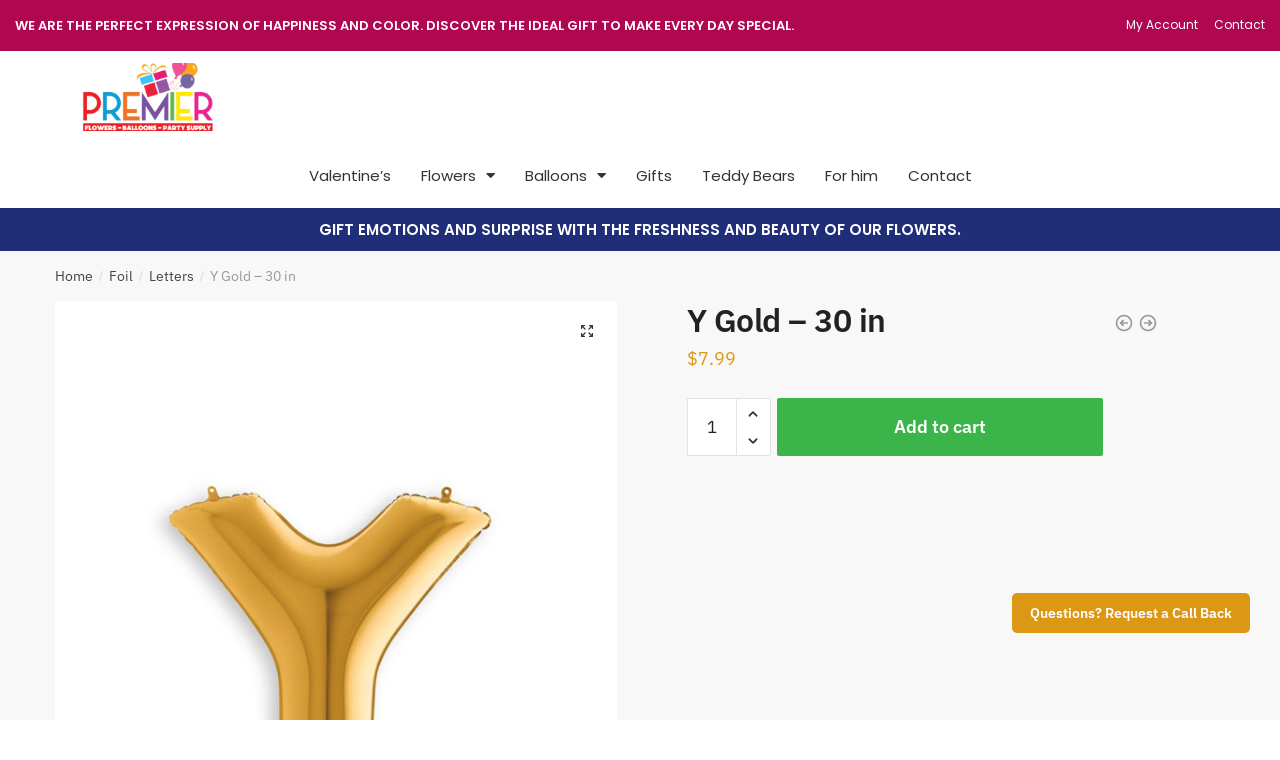

--- FILE ---
content_type: text/html; charset=UTF-8
request_url: https://premierordernow.com/tienda/y-gold-30-in/
body_size: 46225
content:
<!doctype html>
<html lang="en-US">
<head>
<meta charset="UTF-8">
<meta name="viewport" content="height=device-height, width=device-width, initial-scale=1">
<link rel="profile" href="https://gmpg.org/xfn/11">
<link rel="pingback" href="https://premierordernow.com/xmlrpc.php">

<title>Y Gold &#8211; 30 in &#8211; Premier Order Now</title>
<meta name='robots' content='max-image-preview:large' />
<meta http-equiv="x-dns-prefetch-control" content="on">
<link href="https://app.ecwid.com" rel="preconnect" crossorigin />
<link href="https://ecomm.events" rel="preconnect" crossorigin />
<link href="https://d1q3axnfhmyveb.cloudfront.net" rel="preconnect" crossorigin />
<link href="https://dqzrr9k4bjpzk.cloudfront.net" rel="preconnect" crossorigin />
<link href="https://d1oxsl77a1kjht.cloudfront.net" rel="preconnect" crossorigin>
<link rel="prefetch" href="https://app.ecwid.com/script.js?13433173&data_platform=wporg&lang=en" as="script"/>
<link rel="prerender" href="https://premierordernow.com/store-2/"/>
<link rel='dns-prefetch' href='//s.w.org' />
<link rel="alternate" type="application/rss+xml" title="Premier Order Now &raquo; Feed" href="https://premierordernow.com/feed/" />
<link rel="alternate" type="application/rss+xml" title="Premier Order Now &raquo; Comments Feed" href="https://premierordernow.com/comments/feed/" />
<script type="text/javascript">
window._wpemojiSettings = {"baseUrl":"https:\/\/s.w.org\/images\/core\/emoji\/13.1.0\/72x72\/","ext":".png","svgUrl":"https:\/\/s.w.org\/images\/core\/emoji\/13.1.0\/svg\/","svgExt":".svg","source":{"concatemoji":"https:\/\/premierordernow.com\/wp-includes\/js\/wp-emoji-release.min.js?ver=5.9.12"}};
/*! This file is auto-generated */
!function(e,a,t){var n,r,o,i=a.createElement("canvas"),p=i.getContext&&i.getContext("2d");function s(e,t){var a=String.fromCharCode;p.clearRect(0,0,i.width,i.height),p.fillText(a.apply(this,e),0,0);e=i.toDataURL();return p.clearRect(0,0,i.width,i.height),p.fillText(a.apply(this,t),0,0),e===i.toDataURL()}function c(e){var t=a.createElement("script");t.src=e,t.defer=t.type="text/javascript",a.getElementsByTagName("head")[0].appendChild(t)}for(o=Array("flag","emoji"),t.supports={everything:!0,everythingExceptFlag:!0},r=0;r<o.length;r++)t.supports[o[r]]=function(e){if(!p||!p.fillText)return!1;switch(p.textBaseline="top",p.font="600 32px Arial",e){case"flag":return s([127987,65039,8205,9895,65039],[127987,65039,8203,9895,65039])?!1:!s([55356,56826,55356,56819],[55356,56826,8203,55356,56819])&&!s([55356,57332,56128,56423,56128,56418,56128,56421,56128,56430,56128,56423,56128,56447],[55356,57332,8203,56128,56423,8203,56128,56418,8203,56128,56421,8203,56128,56430,8203,56128,56423,8203,56128,56447]);case"emoji":return!s([10084,65039,8205,55357,56613],[10084,65039,8203,55357,56613])}return!1}(o[r]),t.supports.everything=t.supports.everything&&t.supports[o[r]],"flag"!==o[r]&&(t.supports.everythingExceptFlag=t.supports.everythingExceptFlag&&t.supports[o[r]]);t.supports.everythingExceptFlag=t.supports.everythingExceptFlag&&!t.supports.flag,t.DOMReady=!1,t.readyCallback=function(){t.DOMReady=!0},t.supports.everything||(n=function(){t.readyCallback()},a.addEventListener?(a.addEventListener("DOMContentLoaded",n,!1),e.addEventListener("load",n,!1)):(e.attachEvent("onload",n),a.attachEvent("onreadystatechange",function(){"complete"===a.readyState&&t.readyCallback()})),(n=t.source||{}).concatemoji?c(n.concatemoji):n.wpemoji&&n.twemoji&&(c(n.twemoji),c(n.wpemoji)))}(window,document,window._wpemojiSettings);
</script>
<style type="text/css">
img.wp-smiley,
img.emoji {
	display: inline !important;
	border: none !important;
	box-shadow: none !important;
	height: 1em !important;
	width: 1em !important;
	margin: 0 0.07em !important;
	vertical-align: -0.1em !important;
	background: none !important;
	padding: 0 !important;
}
</style>
	<link rel='stylesheet' id='wp-block-library-css'  href='https://premierordernow.com/wp-includes/css/dist/block-library/style.min.css?ver=5.9.12' type='text/css' media='all' />
<link rel='stylesheet' id='wc-blocks-vendors-style-css'  href='https://premierordernow.com/wp-content/plugins/woocommerce/packages/woocommerce-blocks/build/wc-blocks-vendors-style.css?ver=7.4.3' type='text/css' media='all' />
<link rel='stylesheet' id='wc-blocks-style-css'  href='https://premierordernow.com/wp-content/plugins/woocommerce/packages/woocommerce-blocks/build/wc-blocks-style.css?ver=7.4.3' type='text/css' media='all' />
<style id='filebird-block-filebird-gallery-style-inline-css' type='text/css'>
ul.filebird-block-filebird-gallery{margin:auto!important;padding:0!important;width:100%}ul.filebird-block-filebird-gallery.layout-grid{display:grid;grid-gap:20px;align-items:stretch;grid-template-columns:repeat(var(--columns),1fr);justify-items:stretch}ul.filebird-block-filebird-gallery.layout-grid li img{border:1px solid #ccc;box-shadow:2px 2px 6px 0 rgba(0,0,0,.3);height:100%;max-width:100%;-o-object-fit:cover;object-fit:cover;width:100%}ul.filebird-block-filebird-gallery.layout-masonry{-moz-column-count:var(--columns);-moz-column-gap:var(--space);column-gap:var(--space);-moz-column-width:var(--min-width);columns:var(--min-width) var(--columns);display:block;overflow:auto}ul.filebird-block-filebird-gallery.layout-masonry li{margin-bottom:var(--space)}ul.filebird-block-filebird-gallery li{list-style:none}ul.filebird-block-filebird-gallery li figure{height:100%;margin:0;padding:0;position:relative;width:100%}ul.filebird-block-filebird-gallery li figure figcaption{background:linear-gradient(0deg,rgba(0,0,0,.7),rgba(0,0,0,.3) 70%,transparent);bottom:0;box-sizing:border-box;color:#fff;font-size:.8em;margin:0;max-height:100%;overflow:auto;padding:3em .77em .7em;position:absolute;text-align:center;width:100%;z-index:2}ul.filebird-block-filebird-gallery li figure figcaption a{color:inherit}

</style>
<style id='global-styles-inline-css' type='text/css'>
body{--wp--preset--color--black: #000000;--wp--preset--color--cyan-bluish-gray: #abb8c3;--wp--preset--color--white: #ffffff;--wp--preset--color--pale-pink: #f78da7;--wp--preset--color--vivid-red: #cf2e2e;--wp--preset--color--luminous-vivid-orange: #ff6900;--wp--preset--color--luminous-vivid-amber: #fcb900;--wp--preset--color--light-green-cyan: #7bdcb5;--wp--preset--color--vivid-green-cyan: #00d084;--wp--preset--color--pale-cyan-blue: #8ed1fc;--wp--preset--color--vivid-cyan-blue: #0693e3;--wp--preset--color--vivid-purple: #9b51e0;--wp--preset--gradient--vivid-cyan-blue-to-vivid-purple: linear-gradient(135deg,rgba(6,147,227,1) 0%,rgb(155,81,224) 100%);--wp--preset--gradient--light-green-cyan-to-vivid-green-cyan: linear-gradient(135deg,rgb(122,220,180) 0%,rgb(0,208,130) 100%);--wp--preset--gradient--luminous-vivid-amber-to-luminous-vivid-orange: linear-gradient(135deg,rgba(252,185,0,1) 0%,rgba(255,105,0,1) 100%);--wp--preset--gradient--luminous-vivid-orange-to-vivid-red: linear-gradient(135deg,rgba(255,105,0,1) 0%,rgb(207,46,46) 100%);--wp--preset--gradient--very-light-gray-to-cyan-bluish-gray: linear-gradient(135deg,rgb(238,238,238) 0%,rgb(169,184,195) 100%);--wp--preset--gradient--cool-to-warm-spectrum: linear-gradient(135deg,rgb(74,234,220) 0%,rgb(151,120,209) 20%,rgb(207,42,186) 40%,rgb(238,44,130) 60%,rgb(251,105,98) 80%,rgb(254,248,76) 100%);--wp--preset--gradient--blush-light-purple: linear-gradient(135deg,rgb(255,206,236) 0%,rgb(152,150,240) 100%);--wp--preset--gradient--blush-bordeaux: linear-gradient(135deg,rgb(254,205,165) 0%,rgb(254,45,45) 50%,rgb(107,0,62) 100%);--wp--preset--gradient--luminous-dusk: linear-gradient(135deg,rgb(255,203,112) 0%,rgb(199,81,192) 50%,rgb(65,88,208) 100%);--wp--preset--gradient--pale-ocean: linear-gradient(135deg,rgb(255,245,203) 0%,rgb(182,227,212) 50%,rgb(51,167,181) 100%);--wp--preset--gradient--electric-grass: linear-gradient(135deg,rgb(202,248,128) 0%,rgb(113,206,126) 100%);--wp--preset--gradient--midnight: linear-gradient(135deg,rgb(2,3,129) 0%,rgb(40,116,252) 100%);--wp--preset--duotone--dark-grayscale: url('#wp-duotone-dark-grayscale');--wp--preset--duotone--grayscale: url('#wp-duotone-grayscale');--wp--preset--duotone--purple-yellow: url('#wp-duotone-purple-yellow');--wp--preset--duotone--blue-red: url('#wp-duotone-blue-red');--wp--preset--duotone--midnight: url('#wp-duotone-midnight');--wp--preset--duotone--magenta-yellow: url('#wp-duotone-magenta-yellow');--wp--preset--duotone--purple-green: url('#wp-duotone-purple-green');--wp--preset--duotone--blue-orange: url('#wp-duotone-blue-orange');--wp--preset--font-size--small: 13px;--wp--preset--font-size--medium: 20px;--wp--preset--font-size--large: 36px;--wp--preset--font-size--x-large: 42px;}.has-black-color{color: var(--wp--preset--color--black) !important;}.has-cyan-bluish-gray-color{color: var(--wp--preset--color--cyan-bluish-gray) !important;}.has-white-color{color: var(--wp--preset--color--white) !important;}.has-pale-pink-color{color: var(--wp--preset--color--pale-pink) !important;}.has-vivid-red-color{color: var(--wp--preset--color--vivid-red) !important;}.has-luminous-vivid-orange-color{color: var(--wp--preset--color--luminous-vivid-orange) !important;}.has-luminous-vivid-amber-color{color: var(--wp--preset--color--luminous-vivid-amber) !important;}.has-light-green-cyan-color{color: var(--wp--preset--color--light-green-cyan) !important;}.has-vivid-green-cyan-color{color: var(--wp--preset--color--vivid-green-cyan) !important;}.has-pale-cyan-blue-color{color: var(--wp--preset--color--pale-cyan-blue) !important;}.has-vivid-cyan-blue-color{color: var(--wp--preset--color--vivid-cyan-blue) !important;}.has-vivid-purple-color{color: var(--wp--preset--color--vivid-purple) !important;}.has-black-background-color{background-color: var(--wp--preset--color--black) !important;}.has-cyan-bluish-gray-background-color{background-color: var(--wp--preset--color--cyan-bluish-gray) !important;}.has-white-background-color{background-color: var(--wp--preset--color--white) !important;}.has-pale-pink-background-color{background-color: var(--wp--preset--color--pale-pink) !important;}.has-vivid-red-background-color{background-color: var(--wp--preset--color--vivid-red) !important;}.has-luminous-vivid-orange-background-color{background-color: var(--wp--preset--color--luminous-vivid-orange) !important;}.has-luminous-vivid-amber-background-color{background-color: var(--wp--preset--color--luminous-vivid-amber) !important;}.has-light-green-cyan-background-color{background-color: var(--wp--preset--color--light-green-cyan) !important;}.has-vivid-green-cyan-background-color{background-color: var(--wp--preset--color--vivid-green-cyan) !important;}.has-pale-cyan-blue-background-color{background-color: var(--wp--preset--color--pale-cyan-blue) !important;}.has-vivid-cyan-blue-background-color{background-color: var(--wp--preset--color--vivid-cyan-blue) !important;}.has-vivid-purple-background-color{background-color: var(--wp--preset--color--vivid-purple) !important;}.has-black-border-color{border-color: var(--wp--preset--color--black) !important;}.has-cyan-bluish-gray-border-color{border-color: var(--wp--preset--color--cyan-bluish-gray) !important;}.has-white-border-color{border-color: var(--wp--preset--color--white) !important;}.has-pale-pink-border-color{border-color: var(--wp--preset--color--pale-pink) !important;}.has-vivid-red-border-color{border-color: var(--wp--preset--color--vivid-red) !important;}.has-luminous-vivid-orange-border-color{border-color: var(--wp--preset--color--luminous-vivid-orange) !important;}.has-luminous-vivid-amber-border-color{border-color: var(--wp--preset--color--luminous-vivid-amber) !important;}.has-light-green-cyan-border-color{border-color: var(--wp--preset--color--light-green-cyan) !important;}.has-vivid-green-cyan-border-color{border-color: var(--wp--preset--color--vivid-green-cyan) !important;}.has-pale-cyan-blue-border-color{border-color: var(--wp--preset--color--pale-cyan-blue) !important;}.has-vivid-cyan-blue-border-color{border-color: var(--wp--preset--color--vivid-cyan-blue) !important;}.has-vivid-purple-border-color{border-color: var(--wp--preset--color--vivid-purple) !important;}.has-vivid-cyan-blue-to-vivid-purple-gradient-background{background: var(--wp--preset--gradient--vivid-cyan-blue-to-vivid-purple) !important;}.has-light-green-cyan-to-vivid-green-cyan-gradient-background{background: var(--wp--preset--gradient--light-green-cyan-to-vivid-green-cyan) !important;}.has-luminous-vivid-amber-to-luminous-vivid-orange-gradient-background{background: var(--wp--preset--gradient--luminous-vivid-amber-to-luminous-vivid-orange) !important;}.has-luminous-vivid-orange-to-vivid-red-gradient-background{background: var(--wp--preset--gradient--luminous-vivid-orange-to-vivid-red) !important;}.has-very-light-gray-to-cyan-bluish-gray-gradient-background{background: var(--wp--preset--gradient--very-light-gray-to-cyan-bluish-gray) !important;}.has-cool-to-warm-spectrum-gradient-background{background: var(--wp--preset--gradient--cool-to-warm-spectrum) !important;}.has-blush-light-purple-gradient-background{background: var(--wp--preset--gradient--blush-light-purple) !important;}.has-blush-bordeaux-gradient-background{background: var(--wp--preset--gradient--blush-bordeaux) !important;}.has-luminous-dusk-gradient-background{background: var(--wp--preset--gradient--luminous-dusk) !important;}.has-pale-ocean-gradient-background{background: var(--wp--preset--gradient--pale-ocean) !important;}.has-electric-grass-gradient-background{background: var(--wp--preset--gradient--electric-grass) !important;}.has-midnight-gradient-background{background: var(--wp--preset--gradient--midnight) !important;}.has-small-font-size{font-size: var(--wp--preset--font-size--small) !important;}.has-medium-font-size{font-size: var(--wp--preset--font-size--medium) !important;}.has-large-font-size{font-size: var(--wp--preset--font-size--large) !important;}.has-x-large-font-size{font-size: var(--wp--preset--font-size--x-large) !important;}
</style>
<link rel='stylesheet' id='ecwid-css-css'  href='https://premierordernow.com/wp-content/plugins/ecwid-shopping-cart/css/frontend.css?ver=6.12.25' type='text/css' media='all' />
<link rel='stylesheet' id='photoswipe-css'  href='https://premierordernow.com/wp-content/plugins/woocommerce/assets/css/photoswipe/photoswipe.min.css?ver=6.5.1' type='text/css' media='all' />
<link rel='stylesheet' id='photoswipe-default-skin-css'  href='https://premierordernow.com/wp-content/plugins/woocommerce/assets/css/photoswipe/default-skin/default-skin.min.css?ver=6.5.1' type='text/css' media='all' />
<style id='woocommerce-inline-inline-css' type='text/css'>
.woocommerce form .form-row .required { visibility: visible; }
</style>
<link rel='stylesheet' id='ec-elementor-css'  href='https://premierordernow.com/wp-content/plugins/ecwid-shopping-cart/css/integrations/elementor.css?ver=6.12.25' type='text/css' media='all' />
<link rel='stylesheet' id='shoptimizer-style-css'  href='https://premierordernow.com/wp-content/themes/shoptimizer/style.css?ver=2.4.5' type='text/css' media='all' />
<link rel='stylesheet' id='shoptimizer-child-style-css'  href='https://premierordernow.com/wp-content/themes/shoptimizer-child-theme/style.css?ver=1.2.1' type='text/css' media='all' />
<link rel='stylesheet' id='shoptimizer-main-min-css'  href='https://premierordernow.com/wp-content/themes/shoptimizer/assets/css/main/main.min.css?ver=2.4.5' type='text/css' media='all' />
<link rel='stylesheet' id='shoptimizer-modal-min-css'  href='https://premierordernow.com/wp-content/themes/shoptimizer/assets/css/main/modal.min.css?ver=2.4.5' type='text/css' media='all' />
<link rel='stylesheet' id='shoptimizer-product-min-css'  href='https://premierordernow.com/wp-content/themes/shoptimizer/assets/css/main/product.min.css?ver=2.4.5' type='text/css' media='all' />
<link rel='stylesheet' id='elementor-icons-css'  href='https://premierordernow.com/wp-content/plugins/elementor/assets/lib/eicons/css/elementor-icons.min.css?ver=5.16.0' type='text/css' media='all' />
<link rel='stylesheet' id='elementor-frontend-legacy-css'  href='https://premierordernow.com/wp-content/plugins/elementor/assets/css/frontend-legacy.min.css?ver=3.9.1' type='text/css' media='all' />
<link rel='stylesheet' id='elementor-frontend-css'  href='https://premierordernow.com/wp-content/plugins/elementor/assets/css/frontend.min.css?ver=3.9.1' type='text/css' media='all' />
<link rel='stylesheet' id='elementor-post-24-css'  href='https://premierordernow.com/wp-content/uploads/elementor/css/post-24.css?ver=1721166897' type='text/css' media='all' />
<link rel='stylesheet' id='elementor-pro-css'  href='https://premierordernow.com/wp-content/plugins/elementor-pro/assets/css/frontend.min.css?ver=3.7.1' type='text/css' media='all' />
<link rel='stylesheet' id='elementor-global-css'  href='https://premierordernow.com/wp-content/uploads/elementor/css/global.css?ver=1721166899' type='text/css' media='all' />
<link rel='stylesheet' id='elementor-post-6681-css'  href='https://premierordernow.com/wp-content/uploads/elementor/css/post-6681.css?ver=1737068552' type='text/css' media='all' />
<link rel='stylesheet' id='elementor-post-6665-css'  href='https://premierordernow.com/wp-content/uploads/elementor/css/post-6665.css?ver=1764184265' type='text/css' media='all' />
<link rel='stylesheet' id='shoptimizer-woocommerce-min-css'  href='https://premierordernow.com/wp-content/themes/shoptimizer/assets/css/main/woocommerce.min.css?ver=2.4.5' type='text/css' media='all' />
<link rel='stylesheet' id='google-fonts-1-css'  href='https://fonts.googleapis.com/css?family=Work+Sans%3A100%2C100italic%2C200%2C200italic%2C300%2C300italic%2C400%2C400italic%2C500%2C500italic%2C600%2C600italic%2C700%2C700italic%2C800%2C800italic%2C900%2C900italic%7CPoppins%3A100%2C100italic%2C200%2C200italic%2C300%2C300italic%2C400%2C400italic%2C500%2C500italic%2C600%2C600italic%2C700%2C700italic%2C800%2C800italic%2C900%2C900italic&#038;display=auto&#038;ver=5.9.12' type='text/css' media='all' />
<link rel='stylesheet' id='elementor-icons-shared-0-css'  href='https://premierordernow.com/wp-content/plugins/elementor/assets/lib/font-awesome/css/fontawesome.min.css?ver=5.15.3' type='text/css' media='all' />
<link rel='stylesheet' id='elementor-icons-fa-solid-css'  href='https://premierordernow.com/wp-content/plugins/elementor/assets/lib/font-awesome/css/solid.min.css?ver=5.15.3' type='text/css' media='all' />
<link rel='stylesheet' id='elementor-icons-fa-brands-css'  href='https://premierordernow.com/wp-content/plugins/elementor/assets/lib/font-awesome/css/brands.min.css?ver=5.15.3' type='text/css' media='all' />
<link rel="preconnect" href="https://fonts.gstatic.com/" crossorigin><script type='text/javascript' src='https://premierordernow.com/wp-includes/js/jquery/jquery.min.js?ver=3.6.0' id='jquery-core-js'></script>
<script type='text/javascript' src='https://premierordernow.com/wp-includes/js/jquery/jquery-migrate.min.js?ver=3.3.2' id='jquery-migrate-js'></script>
<link rel="https://api.w.org/" href="https://premierordernow.com/wp-json/" /><link rel="alternate" type="application/json" href="https://premierordernow.com/wp-json/wp/v2/product/3350" /><link rel="EditURI" type="application/rsd+xml" title="RSD" href="https://premierordernow.com/xmlrpc.php?rsd" />
<link rel="wlwmanifest" type="application/wlwmanifest+xml" href="https://premierordernow.com/wp-includes/wlwmanifest.xml" /> 
<meta name="generator" content="WordPress 5.9.12" />
<meta name="generator" content="WooCommerce 6.5.1" />
<link rel="canonical" href="https://premierordernow.com/tienda/y-gold-30-in/" />
<link rel='shortlink' href='https://premierordernow.com/?p=3350' />
<link rel="alternate" type="application/json+oembed" href="https://premierordernow.com/wp-json/oembed/1.0/embed?url=https%3A%2F%2Fpremierordernow.com%2Ftienda%2Fy-gold-30-in%2F" />
<link rel="alternate" type="text/xml+oembed" href="https://premierordernow.com/wp-json/oembed/1.0/embed?url=https%3A%2F%2Fpremierordernow.com%2Ftienda%2Fy-gold-30-in%2F&#038;format=xml" />
<script data-cfasync="false" data-no-optimize="1" type="text/javascript">
window.ec = window.ec || Object()
window.ec.config = window.ec.config || Object();
window.ec.config.enable_canonical_urls = true;

</script>
        <!--noptimize-->
        <script data-cfasync="false" type="text/javascript">
            window.ec = window.ec || Object();
            window.ec.config = window.ec.config || Object();
            window.ec.config.store_main_page_url = 'https://premierordernow.com/store-2/';
        </script>
        <!--/noptimize-->
        <!-- HFCM by 99 Robots - Snippet # 1: analytics -->
<!-- Global site tag (gtag.js) - Google Analytics -->
<script async src="https://www.googletagmanager.com/gtag/js?id=G-S4C49HXWN6"></script>
<script>
  window.dataLayer = window.dataLayer || [];
  function gtag(){dataLayer.push(arguments);}
  gtag('js', new Date());

  gtag('config', 'G-S4C49HXWN6');
</script>
<!-- /end HFCM by 99 Robots -->
		<script>
			document.documentElement.className = document.documentElement.className.replace( 'no-js', 'js' );
		</script>
				<style>
			.no-js img.lazyload { display: none; }
			figure.wp-block-image img.lazyloading { min-width: 150px; }
							.lazyload, .lazyloading { opacity: 0; }
				.lazyloaded {
					opacity: 1;
					transition: opacity 400ms;
					transition-delay: 0ms;
				}
					</style>
		
	<noscript><style>.woocommerce-product-gallery{ opacity: 1 !important; }</style></noscript>
	<style type="text/css">.recentcomments a{display:inline !important;padding:0 !important;margin:0 !important;}</style><link rel="icon" href="https://premierordernow.com/wp-content/uploads/2020/08/cropped-Logo-Premier-32x32.png" sizes="32x32" />
<link rel="icon" href="https://premierordernow.com/wp-content/uploads/2020/08/cropped-Logo-Premier-192x192.png" sizes="192x192" />
<link rel="apple-touch-icon" href="https://premierordernow.com/wp-content/uploads/2020/08/cropped-Logo-Premier-180x180.png" />
<meta name="msapplication-TileImage" content="https://premierordernow.com/wp-content/uploads/2020/08/cropped-Logo-Premier-270x270.png" />
		<style type="text/css" id="wp-custom-css">
			.centrar-div{
	margin: auto;
	max-width:1900px;
}
.product .product-btn{
	display: none;
}
.product:hover .product-content{
		display: none;
}
.product:hover{
	border: 1px solid #B00850 !important;
}
.card-order-now .btn .elementor-widget-container .elementor-button-wrapper a{
	width: 161px;
	color: #2B2B2B;
    background-color: #FFFFFF;
}
.card-order-now:hover .btn .elementor-widget-container .elementor-button-wrapper a{
	background: #B00850;
	color: #FFF;
}
.product:hover .product-btn{
	display: block;
}
/* Zoom Out #1 */
.card-order-now img{
	-webkit-transform: scale(1.5);
	transform: scale(1.5);
	-webkit-transition: .3s ease-in-out;
	transition: .3s ease-in-out;
}
.card-order-now .elementor-image:hover img {
	-webkit-transform: scale(1);
	transform: scale(1);
}
.card-blur:hover .img-blur .elementor-widget-container div img{
  filter: blur(2px);

}









.gwt-Image{
		width:100% !important;
}
.ecsp-productBrowser-price{
	color:black !important;
}
.ecwid-btn{
background: #f6f6f6!important;
color:#b7b7b7 !important;
}
.ecwid-btn:hover{
	background: #E83A85!important;
	color:#fff !important;
}
html#ecwid_html body#ecwid_body .ecsp .ecwid-btn--primary{
	padding: 8px 5px !important;
	min-width: 132px !important;
		font-size:16px !important;
}
	
	html#ecwid_html body#ecwid_body .ecsp.ecsp-SingleProduct-v2{
	min-width: 150px !important;
		min-height: 357px !important;
}
.ecsp-title{
font-size:15px !important;
	font-weight:bold !important;
}
/*search*/
div#my-search-75514284 {
    text-align: -webkit-center;
}
input.ecwid-search-widget__input {
    border-radius: 50px !important;
}

/*Products Home Container*/
html#ecwid_html body#ecwid_body .ecsp.ecsp-SingleProduct-v2.ecsp-SingleProduct-v2-bordered.loaded{
	border-radius:16px;
	Overflow:hidden;
}

/*Btn-Product*/
button.ecwid-btn.ecwid-btn--primary.ecwid-btn--addToBag.ecwid-btn--actionOK {
    border-radius: 50px !important;
}
/*archive prod*/
html#ecwid_html body#ecwid_body .ec-size .ec-store .grid__products--appearance-frame .grid-product__wrap-inner{
	border-radius: 12px !important;
	overflow: hidden !important;
}
/*price-home*/
.ecsp-productBrowser-price.ecsp-price {
    font-size: 16px !important;
    font-weight: 600 !important;
}

.ecsp-title {
    font-weight: 500 !important;
}


/*Single Product*/
/*Search*/
div#ecwid-shopping-cart-search-1 {
    display: none !important;
}
/*Ancho de la Imagen*/
html#ecwid_html body#ecwid_body .ec-size.ec-size--m .ec-store .product-details--layout-sidebar-right .product-details__gallery {
    width: 55.666667% !important;
}

/*ancho del contenido*/
html#ecwid_html body#ecwid_body .ec-size.ec-size--m .ec-store .product-details--layout-sidebar-right .product-details__sidebar {
    width: 38.333333% !important;
}
/*title*/
h1.product-details__product-title.ec-header-h3 {
	font-family: "work sans";
    font-weight: 400 !important;
    margin-bottom: 5px !important;
}
/*Price*/
span.details-product-price__value.ec-price-item.notranslate {
    font-weight: 700 !important;
    color: #4555AC;
    font-family: "work sans";
}
/*add to cart*/
button.form-control__button {
    background: #f6f6f6 !important;
    color: #b6b6b6 !important;
    border-radius: 50px !important;
}
button.form-control__button:hover {
    background: #E83A85 !important;
    color: #fff !important;   
}
@media (max-width:800px){
html#ecwid_html body#ecwid_body .ec-size .ec-store .grid__products[data-cols="2"] .grid-product:nth-child(n+1){
	width:50% !important;}
.ecsp-title{
font-size:13px !important;
}
	html#ecwid_html body#ecwid_body .ecsp.ecsp-SingleProduct-v2 .ecwid-SingleProduct-picture img {
    max-width: 100%;
    height: auto !important;
    min-height: 190px;
    max-height: 190px;
    object-fit: cover;
}
}

@media(min-width:1200px){
	html#ecwid_html body#ecwid_body .ecsp.ecsp-SingleProduct-v2.ecsp-SingleProduct-v2-bordered.loaded{
		margin: 7.5px !important; 
		max-width: 310px !important;
	}
}

html#ecwid_html body#ecwid_body .ec-size .ec-store .form-control:not(.form-control--loading) .form-control__button {
    position: relative;
    z-index: 1;
    background: #E83A85 !important;
    color: #fff !important;
}		</style>
		<style id="kirki-inline-styles">.site-header .custom-logo-link img{height:38px;}.is_stuck .logo-mark{width:60px;}.is_stuck .primary-navigation.with-logo .menu-primary-menu-container{margin-left:60px;}.price ins, .summary .yith-wcwl-add-to-wishlist a:before, .commercekit-wishlist a i:before, .commercekit-wishlist-table .price, .commercekit-wishlist-table .price ins, .commercekit-ajs-product-price, .commercekit-ajs-product-price ins, .widget-area .widget.widget_categories a:hover, #secondary .widget ul li a:hover, #secondary.widget-area .widget li.chosen a, .widget-area .widget a:hover, #secondary .widget_recent_comments ul li a:hover, .woocommerce-pagination .page-numbers li .page-numbers.current, div.product p.price, body:not(.mobile-toggled) .main-navigation ul.menu li.full-width.menu-item-has-children ul li.highlight > a, body:not(.mobile-toggled) .main-navigation ul.menu li.full-width.menu-item-has-children ul li.highlight > a:hover, #secondary .widget ins span.amount, #secondary .widget ins span.amount span, .search-results article h2 a:hover{color:#dc9814;}.spinner > div, .widget_price_filter .ui-slider .ui-slider-range, .widget_price_filter .ui-slider .ui-slider-handle, #page .woocommerce-tabs ul.tabs li span, #secondary.widget-area .widget .tagcloud a:hover, .widget-area .widget.widget_product_tag_cloud a:hover, footer .mc4wp-form input[type="submit"], #payment .payment_methods li.woocommerce-PaymentMethod > input[type=radio]:first-child:checked + label:before, #payment .payment_methods li.wc_payment_method > input[type=radio]:first-child:checked + label:before, #shipping_method > li > input[type=radio]:first-child:checked + label:before, ul#shipping_method li:only-child label:before, .image-border .elementor-image:after, ul.products li.product .yith-wcwl-wishlistexistsbrowse a:before, ul.products li.product .yith-wcwl-wishlistaddedbrowse a:before, ul.products li.product .yith-wcwl-add-button a:before, .summary .yith-wcwl-add-to-wishlist a:before, .commercekit-wishlist a i.cg-wishlist-t:before, .commercekit-wishlist a i.cg-wishlist:before, .summary .commercekit-wishlist a i.cg-wishlist-t:before, #page .woocommerce-tabs ul.tabs li a span, .main-navigation ul li a span strong, .widget_layered_nav ul.woocommerce-widget-layered-nav-list li.chosen:before{background-color:#dc9814;}a{color:#3077d0;}a:hover{color:#111;}body{background-color:#fff;}.col-full.topbar-wrapper{background-color:#fff;border-bottom-color:#eee;}.top-bar, .top-bar a{color:#323232;}body:not(.header-4) .site-header, .header-4-container{background-color:#fff;}.fa.menu-item, .ri.menu-item{border-left-color:#eee;}.header-4 .search-trigger span{border-right-color:#eee;}.header-widget-region{background-color:#dc9814;}.header-widget-region, .header-widget-region a{color:#fff;}button, .button, .button:hover, input[type=submit], ul.products li.product .button, ul.products li.product .added_to_cart, .site .widget_shopping_cart a.button.checkout, .woocommerce #respond input#submit.alt, .main-navigation ul.menu ul li a.button, .main-navigation ul.menu ul li a.button:hover, body .main-navigation ul.menu li.menu-item-has-children.full-width > .sub-menu-wrapper li a.button:hover, .main-navigation ul.menu li.menu-item-has-children.full-width > .sub-menu-wrapper li:hover a.added_to_cart, div.wpforms-container-full .wpforms-form button[type=submit], .product .cart .single_add_to_cart_button, .woocommerce-cart p.return-to-shop a, .elementor-row .feature p a, .image-feature figcaption span{color:#fff;}.single-product div.product form.cart .button.added::before{background-color:#fff;}button, .button, input[type=submit], ul.products li.product .button, .woocommerce #respond input#submit.alt, .product .cart .single_add_to_cart_button, .widget_shopping_cart a.button.checkout, .main-navigation ul.menu li.menu-item-has-children.full-width > .sub-menu-wrapper li a.added_to_cart, div.wpforms-container-full .wpforms-form button[type=submit], ul.products li.product .added_to_cart, .woocommerce-cart p.return-to-shop a, .elementor-row .feature a, .image-feature figcaption span{background-color:#3bb54a;}.widget_shopping_cart a.button.checkout{border-color:#3bb54a;}button:hover, .button:hover, [type="submit"]:hover, ul.products li.product .button:hover, #place_order[type="submit"]:hover, body .woocommerce #respond input#submit.alt:hover, .product .cart .single_add_to_cart_button:hover, .main-navigation ul.menu li.menu-item-has-children.full-width > .sub-menu-wrapper li a.added_to_cart:hover, div.wpforms-container-full .wpforms-form button[type=submit]:hover, div.wpforms-container-full .wpforms-form button[type=submit]:focus, ul.products li.product .added_to_cart:hover, .widget_shopping_cart a.button.checkout:hover, .woocommerce-cart p.return-to-shop a:hover{background-color:#009245;}.widget_shopping_cart a.button.checkout:hover{border-color:#009245;}.onsale, .product-label{background-color:#3bb54a;color:#fff;}.content-area .summary .onsale{color:#3bb54a;}.summary .product-label:before, .product-details-wrapper .product-label:before{border-right-color:#3bb54a;}.entry-content .testimonial-entry-title:after, .cart-summary .widget li strong::before, p.stars.selected a.active::before, p.stars:hover a::before, p.stars.selected a:not(.active)::before{color:#ee9e13;}.star-rating > span:before{background-color:#ee9e13;}header.woocommerce-products-header, .shoptimizer-category-banner{background-color:#efeee3;}.term-description p, .term-description a, .term-description a:hover, .shoptimizer-category-banner h1, .shoptimizer-category-banner .taxonomy-description p{color:#222;}.single-product .site-content .col-full{background-color:#f8f8f8;}.call-back-feature a{background-color:#dc9814;color:#fff;}ul.checkout-bar:before, .woocommerce-checkout .checkout-bar li.active:after, ul.checkout-bar li.visited:after{background-color:#3bb54a;}.below-content .widget .ri{color:#999;}.below-content .widget svg{stroke:#999;}footer{background-color:#111;color:#ccc;}footer .widget .widget-title{color:#fff;}footer a:not(.button){color:#999;}footer a:not(.button):hover{color:#fff;}footer li a:after{border-color:#fff;}.menu-primary-menu-container > ul > li > a span:before{border-color:#dc9814;}.secondary-navigation .menu a, .ri.menu-item:before, .fa.menu-item:before{color:#404040;}.secondary-navigation .icon-wrapper svg{stroke:#404040;}.site-header-cart a.cart-contents .count, .site-header-cart a.cart-contents .count:after{border-color:#dc9814;}.site-header-cart a.cart-contents .count, .shoptimizer-cart-icon i{color:#dc9814;}.site-header-cart a.cart-contents:hover .count, .site-header-cart a.cart-contents:hover .count{background-color:#dc9814;}.site-header-cart .cart-contents{color:#fff;}#page{max-width:2170px;}.col-full, .single-product .site-content .shoptimizer-sticky-add-to-cart .col-full, body .woocommerce-message{max-width:1170px;}.product-details-wrapper, .single-product .woocommerce-Tabs-panel, .single-product .archive-header .woocommerce-breadcrumb, .related.products, #sspotReviews, .upsells.products{max-width:calc(1170px + 5.2325em);}.main-navigation ul li.menu-item-has-children.full-width .container{max-width:1170px;}.below-content .col-full, footer .col-full{max-width:calc(1170px + 40px);}#secondary{width:22%;}.content-area{width:72%;}body, button, input, select, option, textarea, h6{font-family:IBM Plex Sans;font-size:16px;font-weight:400;color:#444;}.menu-primary-menu-container > ul > li > a, .site-header-cart .cart-contents{font-family:IBM Plex Sans;font-size:16px;font-weight:400;letter-spacing:-0.3px;text-transform:none;}.main-navigation ul.menu ul li > a, .main-navigation ul.nav-menu ul li > a{font-family:IBM Plex Sans;font-size:15px;font-weight:400;text-transform:none;}.main-navigation ul.menu li.menu-item-has-children.full-width > .sub-menu-wrapper li.menu-item-has-children > a, .main-navigation ul.menu li.menu-item-has-children.full-width > .sub-menu-wrapper li.heading > a{font-family:IBM Plex Sans;font-size:16px;font-weight:600;letter-spacing:-0.1px;text-transform:none;color:#111;}.entry-content{font-family:IBM Plex Sans;font-size:17px;font-weight:400;line-height:1.6;text-transform:none;color:#444;}h1{font-family:IBM Plex Sans;font-size:40px;font-weight:600;letter-spacing:-0.5px;line-height:1.3;text-transform:none;color:#222;}h2{font-family:IBM Plex Sans;font-size:28px;font-weight:600;letter-spacing:-0.5px;line-height:1.4;text-transform:none;color:#222;}h3{font-family:IBM Plex Sans;font-size:24px;font-weight:600;letter-spacing:-0.3px;line-height:1.45;text-transform:none;color:#222;}h4{font-family:IBM Plex Sans;font-size:20px;font-weight:400;letter-spacing:0px;line-height:1.6;text-transform:none;color:#222;}h5{font-family:IBM Plex Sans;font-size:18px;font-weight:400;letter-spacing:0px;line-height:1.6;text-transform:none;color:#222;}blockquote p{font-family:IBM Plex Sans;font-size:20px;font-weight:400;line-height:1.45;text-transform:none;color:#222;}.widget .widget-title, .widget .widgettitle{font-family:IBM Plex Sans;font-size:15px;font-weight:600;letter-spacing:0px;line-height:1.5;text-transform:none;}body.single-post h1{font-family:IBM Plex Sans;font-size:36px;font-weight:600;letter-spacing:-0.6px;line-height:1.24;text-transform:none;}.term-description, .shoptimizer-category-banner .taxonomy-description{font-family:IBM Plex Sans;font-size:17px;font-weight:400;letter-spacing:-0.1px;line-height:25px;text-transform:none;}.content-area ul.products li.product .woocommerce-loop-product__title, .content-area ul.products li.product h2, ul.products li.product .woocommerce-loop-product__title, ul.products li.product .woocommerce-loop-product__title, .main-navigation ul.menu ul li.product .woocommerce-loop-product__title a{font-family:IBM Plex Sans;font-size:15px;font-weight:600;letter-spacing:0px;line-height:20px;text-transform:none;}body .woocommerce #respond input#submit.alt, body .woocommerce a.button.alt, body .woocommerce button.button.alt, body .woocommerce input.button.alt, .product .cart .single_add_to_cart_button, .shoptimizer-sticky-add-to-cart__content-button a.button, .widget_shopping_cart a.button.checkout{font-family:IBM Plex Sans;font-size:18px;font-weight:600;letter-spacing:0px;text-transform:none;}@media (max-width: 992px){.main-header, .site-branding{height:70px;}.main-header .site-header-cart{top:calc(-14px + 70px / 2);}body.theme-shoptimizer .site-header .custom-logo-link img, body.wp-custom-logo .site-header .custom-logo-link img{height:22px;}.m-search-bh .site-search, .m-search-toggled .site-search, .site-branding button.menu-toggle, .site-branding button.menu-toggle:hover{background-color:#fff;}.menu-toggle .bar, .site-header-cart a.cart-contents:hover .count{background-color:#111;}.menu-toggle .bar-text, .menu-toggle:hover .bar-text, .site-header-cart a.cart-contents .count{color:#111;}.mobile-search-toggle svg, .mobile-myaccount svg{stroke:#111;}.site-header-cart a.cart-contents:hover .count{background-color:#dc9814;}.site-header-cart a.cart-contents:not(:hover) .count{color:#dc9814;}.shoptimizer-cart-icon svg{stroke:#dc9814;}.site-header .site-header-cart a.cart-contents .count, .site-header-cart a.cart-contents .count:after{border-color:#dc9814;}.col-full-nav{background-color:#fff;}.main-navigation ul li a, body .main-navigation ul.menu > li.menu-item-has-children > span.caret::after, .main-navigation .woocommerce-loop-product__title, .main-navigation ul.menu li.product, body .main-navigation ul.menu li.menu-item-has-children.full-width>.sub-menu-wrapper li h6 a, body .main-navigation ul.menu li.menu-item-has-children.full-width>.sub-menu-wrapper li h6 a:hover, .main-navigation ul.products li.product .price, body .main-navigation ul.menu li.menu-item-has-children li.menu-item-has-children span.caret, body.mobile-toggled .main-navigation ul.menu li.menu-item-has-children.full-width > .sub-menu-wrapper li p.product__categories a, body.mobile-toggled ul.products li.product p.product__categories a, body li.menu-item-product p.product__categories, body .main-navigation .price ins, .main-navigation ul.menu li.menu-item-has-children.full-width > .sub-menu-wrapper li.menu-item-has-children > a, .main-navigation ul.menu li.menu-item-has-children.full-width > .sub-menu-wrapper li.heading > a, .mobile-extra, .mobile-extra h4, .mobile-extra a{color:#222;}.main-navigation ul.menu li.menu-item-has-children span.caret::after{background-color:#222;}.main-navigation ul.menu > li.menu-item-has-children.dropdown-open > .sub-menu-wrapper{border-bottom-color:#eee;}}@media (min-width: 993px){.col-full-nav{background-color:#222;}.col-full.main-header{padding-top:30px;padding-bottom:30px;}.menu-primary-menu-container > ul > li > a, .site-header-cart, .logo-mark{line-height:60px;}.site-header-cart, .menu-primary-menu-container > ul > li.menu-button{height:60px;}.menu-primary-menu-container > ul > li > a{color:#fff;}.main-navigation ul.menu > li.menu-item-has-children > a::after{background-color:#fff;}.menu-primary-menu-container > ul.menu:hover > li > a{opacity:0.65;}.main-navigation ul.menu ul.sub-menu{background-color:#fff;}.main-navigation ul.menu ul li a, .main-navigation ul.nav-menu ul li a{color:#323232;}.main-navigation ul.menu ul a:hover{color:#dc9814;}.shoptimizer-cart-icon svg{stroke:#dc9814;}.site-header-cart a.cart-contents:hover .count{color:#fff;}}@media (min-width: 770px){.summary h1{font-family:IBM Plex Sans;font-size:32px;font-weight:600;letter-spacing:-0.5px;line-height:38px;text-transform:none;}}/* cyrillic-ext */
@font-face {
  font-family: 'IBM Plex Sans';
  font-style: normal;
  font-weight: 400;
  font-stretch: 100%;
  font-display: swap;
  src: url(https://premierordernow.com/wp-content/fonts/ibm-plex-sans/zYXzKVElMYYaJe8bpLHnCwDKr932-G7dytD-Dmu1syxTKYbABA.woff2) format('woff2');
  unicode-range: U+0460-052F, U+1C80-1C8A, U+20B4, U+2DE0-2DFF, U+A640-A69F, U+FE2E-FE2F;
}
/* cyrillic */
@font-face {
  font-family: 'IBM Plex Sans';
  font-style: normal;
  font-weight: 400;
  font-stretch: 100%;
  font-display: swap;
  src: url(https://premierordernow.com/wp-content/fonts/ibm-plex-sans/zYXzKVElMYYaJe8bpLHnCwDKr932-G7dytD-Dmu1syxaKYbABA.woff2) format('woff2');
  unicode-range: U+0301, U+0400-045F, U+0490-0491, U+04B0-04B1, U+2116;
}
/* greek */
@font-face {
  font-family: 'IBM Plex Sans';
  font-style: normal;
  font-weight: 400;
  font-stretch: 100%;
  font-display: swap;
  src: url(https://premierordernow.com/wp-content/fonts/ibm-plex-sans/zYXzKVElMYYaJe8bpLHnCwDKr932-G7dytD-Dmu1syxdKYbABA.woff2) format('woff2');
  unicode-range: U+0370-0377, U+037A-037F, U+0384-038A, U+038C, U+038E-03A1, U+03A3-03FF;
}
/* vietnamese */
@font-face {
  font-family: 'IBM Plex Sans';
  font-style: normal;
  font-weight: 400;
  font-stretch: 100%;
  font-display: swap;
  src: url(https://premierordernow.com/wp-content/fonts/ibm-plex-sans/zYXzKVElMYYaJe8bpLHnCwDKr932-G7dytD-Dmu1syxRKYbABA.woff2) format('woff2');
  unicode-range: U+0102-0103, U+0110-0111, U+0128-0129, U+0168-0169, U+01A0-01A1, U+01AF-01B0, U+0300-0301, U+0303-0304, U+0308-0309, U+0323, U+0329, U+1EA0-1EF9, U+20AB;
}
/* latin-ext */
@font-face {
  font-family: 'IBM Plex Sans';
  font-style: normal;
  font-weight: 400;
  font-stretch: 100%;
  font-display: swap;
  src: url(https://premierordernow.com/wp-content/fonts/ibm-plex-sans/zYXzKVElMYYaJe8bpLHnCwDKr932-G7dytD-Dmu1syxQKYbABA.woff2) format('woff2');
  unicode-range: U+0100-02BA, U+02BD-02C5, U+02C7-02CC, U+02CE-02D7, U+02DD-02FF, U+0304, U+0308, U+0329, U+1D00-1DBF, U+1E00-1E9F, U+1EF2-1EFF, U+2020, U+20A0-20AB, U+20AD-20C0, U+2113, U+2C60-2C7F, U+A720-A7FF;
}
/* latin */
@font-face {
  font-family: 'IBM Plex Sans';
  font-style: normal;
  font-weight: 400;
  font-stretch: 100%;
  font-display: swap;
  src: url(https://premierordernow.com/wp-content/fonts/ibm-plex-sans/zYXzKVElMYYaJe8bpLHnCwDKr932-G7dytD-Dmu1syxeKYY.woff2) format('woff2');
  unicode-range: U+0000-00FF, U+0131, U+0152-0153, U+02BB-02BC, U+02C6, U+02DA, U+02DC, U+0304, U+0308, U+0329, U+2000-206F, U+20AC, U+2122, U+2191, U+2193, U+2212, U+2215, U+FEFF, U+FFFD;
}
/* cyrillic-ext */
@font-face {
  font-family: 'IBM Plex Sans';
  font-style: normal;
  font-weight: 600;
  font-stretch: 100%;
  font-display: swap;
  src: url(https://premierordernow.com/wp-content/fonts/ibm-plex-sans/zYXzKVElMYYaJe8bpLHnCwDKr932-G7dytD-Dmu1syxTKYbABA.woff2) format('woff2');
  unicode-range: U+0460-052F, U+1C80-1C8A, U+20B4, U+2DE0-2DFF, U+A640-A69F, U+FE2E-FE2F;
}
/* cyrillic */
@font-face {
  font-family: 'IBM Plex Sans';
  font-style: normal;
  font-weight: 600;
  font-stretch: 100%;
  font-display: swap;
  src: url(https://premierordernow.com/wp-content/fonts/ibm-plex-sans/zYXzKVElMYYaJe8bpLHnCwDKr932-G7dytD-Dmu1syxaKYbABA.woff2) format('woff2');
  unicode-range: U+0301, U+0400-045F, U+0490-0491, U+04B0-04B1, U+2116;
}
/* greek */
@font-face {
  font-family: 'IBM Plex Sans';
  font-style: normal;
  font-weight: 600;
  font-stretch: 100%;
  font-display: swap;
  src: url(https://premierordernow.com/wp-content/fonts/ibm-plex-sans/zYXzKVElMYYaJe8bpLHnCwDKr932-G7dytD-Dmu1syxdKYbABA.woff2) format('woff2');
  unicode-range: U+0370-0377, U+037A-037F, U+0384-038A, U+038C, U+038E-03A1, U+03A3-03FF;
}
/* vietnamese */
@font-face {
  font-family: 'IBM Plex Sans';
  font-style: normal;
  font-weight: 600;
  font-stretch: 100%;
  font-display: swap;
  src: url(https://premierordernow.com/wp-content/fonts/ibm-plex-sans/zYXzKVElMYYaJe8bpLHnCwDKr932-G7dytD-Dmu1syxRKYbABA.woff2) format('woff2');
  unicode-range: U+0102-0103, U+0110-0111, U+0128-0129, U+0168-0169, U+01A0-01A1, U+01AF-01B0, U+0300-0301, U+0303-0304, U+0308-0309, U+0323, U+0329, U+1EA0-1EF9, U+20AB;
}
/* latin-ext */
@font-face {
  font-family: 'IBM Plex Sans';
  font-style: normal;
  font-weight: 600;
  font-stretch: 100%;
  font-display: swap;
  src: url(https://premierordernow.com/wp-content/fonts/ibm-plex-sans/zYXzKVElMYYaJe8bpLHnCwDKr932-G7dytD-Dmu1syxQKYbABA.woff2) format('woff2');
  unicode-range: U+0100-02BA, U+02BD-02C5, U+02C7-02CC, U+02CE-02D7, U+02DD-02FF, U+0304, U+0308, U+0329, U+1D00-1DBF, U+1E00-1E9F, U+1EF2-1EFF, U+2020, U+20A0-20AB, U+20AD-20C0, U+2113, U+2C60-2C7F, U+A720-A7FF;
}
/* latin */
@font-face {
  font-family: 'IBM Plex Sans';
  font-style: normal;
  font-weight: 600;
  font-stretch: 100%;
  font-display: swap;
  src: url(https://premierordernow.com/wp-content/fonts/ibm-plex-sans/zYXzKVElMYYaJe8bpLHnCwDKr932-G7dytD-Dmu1syxeKYY.woff2) format('woff2');
  unicode-range: U+0000-00FF, U+0131, U+0152-0153, U+02BB-02BC, U+02C6, U+02DA, U+02DC, U+0304, U+0308, U+0329, U+2000-206F, U+20AC, U+2122, U+2191, U+2193, U+2212, U+2215, U+FEFF, U+FFFD;
}/* cyrillic-ext */
@font-face {
  font-family: 'IBM Plex Sans';
  font-style: normal;
  font-weight: 400;
  font-stretch: 100%;
  font-display: swap;
  src: url(https://premierordernow.com/wp-content/fonts/ibm-plex-sans/zYXzKVElMYYaJe8bpLHnCwDKr932-G7dytD-Dmu1syxTKYbABA.woff2) format('woff2');
  unicode-range: U+0460-052F, U+1C80-1C8A, U+20B4, U+2DE0-2DFF, U+A640-A69F, U+FE2E-FE2F;
}
/* cyrillic */
@font-face {
  font-family: 'IBM Plex Sans';
  font-style: normal;
  font-weight: 400;
  font-stretch: 100%;
  font-display: swap;
  src: url(https://premierordernow.com/wp-content/fonts/ibm-plex-sans/zYXzKVElMYYaJe8bpLHnCwDKr932-G7dytD-Dmu1syxaKYbABA.woff2) format('woff2');
  unicode-range: U+0301, U+0400-045F, U+0490-0491, U+04B0-04B1, U+2116;
}
/* greek */
@font-face {
  font-family: 'IBM Plex Sans';
  font-style: normal;
  font-weight: 400;
  font-stretch: 100%;
  font-display: swap;
  src: url(https://premierordernow.com/wp-content/fonts/ibm-plex-sans/zYXzKVElMYYaJe8bpLHnCwDKr932-G7dytD-Dmu1syxdKYbABA.woff2) format('woff2');
  unicode-range: U+0370-0377, U+037A-037F, U+0384-038A, U+038C, U+038E-03A1, U+03A3-03FF;
}
/* vietnamese */
@font-face {
  font-family: 'IBM Plex Sans';
  font-style: normal;
  font-weight: 400;
  font-stretch: 100%;
  font-display: swap;
  src: url(https://premierordernow.com/wp-content/fonts/ibm-plex-sans/zYXzKVElMYYaJe8bpLHnCwDKr932-G7dytD-Dmu1syxRKYbABA.woff2) format('woff2');
  unicode-range: U+0102-0103, U+0110-0111, U+0128-0129, U+0168-0169, U+01A0-01A1, U+01AF-01B0, U+0300-0301, U+0303-0304, U+0308-0309, U+0323, U+0329, U+1EA0-1EF9, U+20AB;
}
/* latin-ext */
@font-face {
  font-family: 'IBM Plex Sans';
  font-style: normal;
  font-weight: 400;
  font-stretch: 100%;
  font-display: swap;
  src: url(https://premierordernow.com/wp-content/fonts/ibm-plex-sans/zYXzKVElMYYaJe8bpLHnCwDKr932-G7dytD-Dmu1syxQKYbABA.woff2) format('woff2');
  unicode-range: U+0100-02BA, U+02BD-02C5, U+02C7-02CC, U+02CE-02D7, U+02DD-02FF, U+0304, U+0308, U+0329, U+1D00-1DBF, U+1E00-1E9F, U+1EF2-1EFF, U+2020, U+20A0-20AB, U+20AD-20C0, U+2113, U+2C60-2C7F, U+A720-A7FF;
}
/* latin */
@font-face {
  font-family: 'IBM Plex Sans';
  font-style: normal;
  font-weight: 400;
  font-stretch: 100%;
  font-display: swap;
  src: url(https://premierordernow.com/wp-content/fonts/ibm-plex-sans/zYXzKVElMYYaJe8bpLHnCwDKr932-G7dytD-Dmu1syxeKYY.woff2) format('woff2');
  unicode-range: U+0000-00FF, U+0131, U+0152-0153, U+02BB-02BC, U+02C6, U+02DA, U+02DC, U+0304, U+0308, U+0329, U+2000-206F, U+20AC, U+2122, U+2191, U+2193, U+2212, U+2215, U+FEFF, U+FFFD;
}
/* cyrillic-ext */
@font-face {
  font-family: 'IBM Plex Sans';
  font-style: normal;
  font-weight: 600;
  font-stretch: 100%;
  font-display: swap;
  src: url(https://premierordernow.com/wp-content/fonts/ibm-plex-sans/zYXzKVElMYYaJe8bpLHnCwDKr932-G7dytD-Dmu1syxTKYbABA.woff2) format('woff2');
  unicode-range: U+0460-052F, U+1C80-1C8A, U+20B4, U+2DE0-2DFF, U+A640-A69F, U+FE2E-FE2F;
}
/* cyrillic */
@font-face {
  font-family: 'IBM Plex Sans';
  font-style: normal;
  font-weight: 600;
  font-stretch: 100%;
  font-display: swap;
  src: url(https://premierordernow.com/wp-content/fonts/ibm-plex-sans/zYXzKVElMYYaJe8bpLHnCwDKr932-G7dytD-Dmu1syxaKYbABA.woff2) format('woff2');
  unicode-range: U+0301, U+0400-045F, U+0490-0491, U+04B0-04B1, U+2116;
}
/* greek */
@font-face {
  font-family: 'IBM Plex Sans';
  font-style: normal;
  font-weight: 600;
  font-stretch: 100%;
  font-display: swap;
  src: url(https://premierordernow.com/wp-content/fonts/ibm-plex-sans/zYXzKVElMYYaJe8bpLHnCwDKr932-G7dytD-Dmu1syxdKYbABA.woff2) format('woff2');
  unicode-range: U+0370-0377, U+037A-037F, U+0384-038A, U+038C, U+038E-03A1, U+03A3-03FF;
}
/* vietnamese */
@font-face {
  font-family: 'IBM Plex Sans';
  font-style: normal;
  font-weight: 600;
  font-stretch: 100%;
  font-display: swap;
  src: url(https://premierordernow.com/wp-content/fonts/ibm-plex-sans/zYXzKVElMYYaJe8bpLHnCwDKr932-G7dytD-Dmu1syxRKYbABA.woff2) format('woff2');
  unicode-range: U+0102-0103, U+0110-0111, U+0128-0129, U+0168-0169, U+01A0-01A1, U+01AF-01B0, U+0300-0301, U+0303-0304, U+0308-0309, U+0323, U+0329, U+1EA0-1EF9, U+20AB;
}
/* latin-ext */
@font-face {
  font-family: 'IBM Plex Sans';
  font-style: normal;
  font-weight: 600;
  font-stretch: 100%;
  font-display: swap;
  src: url(https://premierordernow.com/wp-content/fonts/ibm-plex-sans/zYXzKVElMYYaJe8bpLHnCwDKr932-G7dytD-Dmu1syxQKYbABA.woff2) format('woff2');
  unicode-range: U+0100-02BA, U+02BD-02C5, U+02C7-02CC, U+02CE-02D7, U+02DD-02FF, U+0304, U+0308, U+0329, U+1D00-1DBF, U+1E00-1E9F, U+1EF2-1EFF, U+2020, U+20A0-20AB, U+20AD-20C0, U+2113, U+2C60-2C7F, U+A720-A7FF;
}
/* latin */
@font-face {
  font-family: 'IBM Plex Sans';
  font-style: normal;
  font-weight: 600;
  font-stretch: 100%;
  font-display: swap;
  src: url(https://premierordernow.com/wp-content/fonts/ibm-plex-sans/zYXzKVElMYYaJe8bpLHnCwDKr932-G7dytD-Dmu1syxeKYY.woff2) format('woff2');
  unicode-range: U+0000-00FF, U+0131, U+0152-0153, U+02BB-02BC, U+02C6, U+02DA, U+02DC, U+0304, U+0308, U+0329, U+2000-206F, U+20AC, U+2122, U+2191, U+2193, U+2212, U+2215, U+FEFF, U+FFFD;
}/* cyrillic-ext */
@font-face {
  font-family: 'IBM Plex Sans';
  font-style: normal;
  font-weight: 400;
  font-stretch: 100%;
  font-display: swap;
  src: url(https://premierordernow.com/wp-content/fonts/ibm-plex-sans/zYXzKVElMYYaJe8bpLHnCwDKr932-G7dytD-Dmu1syxTKYbABA.woff2) format('woff2');
  unicode-range: U+0460-052F, U+1C80-1C8A, U+20B4, U+2DE0-2DFF, U+A640-A69F, U+FE2E-FE2F;
}
/* cyrillic */
@font-face {
  font-family: 'IBM Plex Sans';
  font-style: normal;
  font-weight: 400;
  font-stretch: 100%;
  font-display: swap;
  src: url(https://premierordernow.com/wp-content/fonts/ibm-plex-sans/zYXzKVElMYYaJe8bpLHnCwDKr932-G7dytD-Dmu1syxaKYbABA.woff2) format('woff2');
  unicode-range: U+0301, U+0400-045F, U+0490-0491, U+04B0-04B1, U+2116;
}
/* greek */
@font-face {
  font-family: 'IBM Plex Sans';
  font-style: normal;
  font-weight: 400;
  font-stretch: 100%;
  font-display: swap;
  src: url(https://premierordernow.com/wp-content/fonts/ibm-plex-sans/zYXzKVElMYYaJe8bpLHnCwDKr932-G7dytD-Dmu1syxdKYbABA.woff2) format('woff2');
  unicode-range: U+0370-0377, U+037A-037F, U+0384-038A, U+038C, U+038E-03A1, U+03A3-03FF;
}
/* vietnamese */
@font-face {
  font-family: 'IBM Plex Sans';
  font-style: normal;
  font-weight: 400;
  font-stretch: 100%;
  font-display: swap;
  src: url(https://premierordernow.com/wp-content/fonts/ibm-plex-sans/zYXzKVElMYYaJe8bpLHnCwDKr932-G7dytD-Dmu1syxRKYbABA.woff2) format('woff2');
  unicode-range: U+0102-0103, U+0110-0111, U+0128-0129, U+0168-0169, U+01A0-01A1, U+01AF-01B0, U+0300-0301, U+0303-0304, U+0308-0309, U+0323, U+0329, U+1EA0-1EF9, U+20AB;
}
/* latin-ext */
@font-face {
  font-family: 'IBM Plex Sans';
  font-style: normal;
  font-weight: 400;
  font-stretch: 100%;
  font-display: swap;
  src: url(https://premierordernow.com/wp-content/fonts/ibm-plex-sans/zYXzKVElMYYaJe8bpLHnCwDKr932-G7dytD-Dmu1syxQKYbABA.woff2) format('woff2');
  unicode-range: U+0100-02BA, U+02BD-02C5, U+02C7-02CC, U+02CE-02D7, U+02DD-02FF, U+0304, U+0308, U+0329, U+1D00-1DBF, U+1E00-1E9F, U+1EF2-1EFF, U+2020, U+20A0-20AB, U+20AD-20C0, U+2113, U+2C60-2C7F, U+A720-A7FF;
}
/* latin */
@font-face {
  font-family: 'IBM Plex Sans';
  font-style: normal;
  font-weight: 400;
  font-stretch: 100%;
  font-display: swap;
  src: url(https://premierordernow.com/wp-content/fonts/ibm-plex-sans/zYXzKVElMYYaJe8bpLHnCwDKr932-G7dytD-Dmu1syxeKYY.woff2) format('woff2');
  unicode-range: U+0000-00FF, U+0131, U+0152-0153, U+02BB-02BC, U+02C6, U+02DA, U+02DC, U+0304, U+0308, U+0329, U+2000-206F, U+20AC, U+2122, U+2191, U+2193, U+2212, U+2215, U+FEFF, U+FFFD;
}
/* cyrillic-ext */
@font-face {
  font-family: 'IBM Plex Sans';
  font-style: normal;
  font-weight: 600;
  font-stretch: 100%;
  font-display: swap;
  src: url(https://premierordernow.com/wp-content/fonts/ibm-plex-sans/zYXzKVElMYYaJe8bpLHnCwDKr932-G7dytD-Dmu1syxTKYbABA.woff2) format('woff2');
  unicode-range: U+0460-052F, U+1C80-1C8A, U+20B4, U+2DE0-2DFF, U+A640-A69F, U+FE2E-FE2F;
}
/* cyrillic */
@font-face {
  font-family: 'IBM Plex Sans';
  font-style: normal;
  font-weight: 600;
  font-stretch: 100%;
  font-display: swap;
  src: url(https://premierordernow.com/wp-content/fonts/ibm-plex-sans/zYXzKVElMYYaJe8bpLHnCwDKr932-G7dytD-Dmu1syxaKYbABA.woff2) format('woff2');
  unicode-range: U+0301, U+0400-045F, U+0490-0491, U+04B0-04B1, U+2116;
}
/* greek */
@font-face {
  font-family: 'IBM Plex Sans';
  font-style: normal;
  font-weight: 600;
  font-stretch: 100%;
  font-display: swap;
  src: url(https://premierordernow.com/wp-content/fonts/ibm-plex-sans/zYXzKVElMYYaJe8bpLHnCwDKr932-G7dytD-Dmu1syxdKYbABA.woff2) format('woff2');
  unicode-range: U+0370-0377, U+037A-037F, U+0384-038A, U+038C, U+038E-03A1, U+03A3-03FF;
}
/* vietnamese */
@font-face {
  font-family: 'IBM Plex Sans';
  font-style: normal;
  font-weight: 600;
  font-stretch: 100%;
  font-display: swap;
  src: url(https://premierordernow.com/wp-content/fonts/ibm-plex-sans/zYXzKVElMYYaJe8bpLHnCwDKr932-G7dytD-Dmu1syxRKYbABA.woff2) format('woff2');
  unicode-range: U+0102-0103, U+0110-0111, U+0128-0129, U+0168-0169, U+01A0-01A1, U+01AF-01B0, U+0300-0301, U+0303-0304, U+0308-0309, U+0323, U+0329, U+1EA0-1EF9, U+20AB;
}
/* latin-ext */
@font-face {
  font-family: 'IBM Plex Sans';
  font-style: normal;
  font-weight: 600;
  font-stretch: 100%;
  font-display: swap;
  src: url(https://premierordernow.com/wp-content/fonts/ibm-plex-sans/zYXzKVElMYYaJe8bpLHnCwDKr932-G7dytD-Dmu1syxQKYbABA.woff2) format('woff2');
  unicode-range: U+0100-02BA, U+02BD-02C5, U+02C7-02CC, U+02CE-02D7, U+02DD-02FF, U+0304, U+0308, U+0329, U+1D00-1DBF, U+1E00-1E9F, U+1EF2-1EFF, U+2020, U+20A0-20AB, U+20AD-20C0, U+2113, U+2C60-2C7F, U+A720-A7FF;
}
/* latin */
@font-face {
  font-family: 'IBM Plex Sans';
  font-style: normal;
  font-weight: 600;
  font-stretch: 100%;
  font-display: swap;
  src: url(https://premierordernow.com/wp-content/fonts/ibm-plex-sans/zYXzKVElMYYaJe8bpLHnCwDKr932-G7dytD-Dmu1syxeKYY.woff2) format('woff2');
  unicode-range: U+0000-00FF, U+0131, U+0152-0153, U+02BB-02BC, U+02C6, U+02DA, U+02DC, U+0304, U+0308, U+0329, U+2000-206F, U+20AC, U+2122, U+2191, U+2193, U+2212, U+2215, U+FEFF, U+FFFD;
}</style>
</head>

<body class="product-template-default single single-product postid-3350 theme-shoptimizer woocommerce woocommerce-page woocommerce-no-js sticky-m sticky-d sticky-b right-archives-sidebar right-post-sidebar right-page-sidebar wc-active product-align-center elementor-default elementor-kit-24">

<svg xmlns="http://www.w3.org/2000/svg" viewBox="0 0 0 0" width="0" height="0" focusable="false" role="none" style="visibility: hidden; position: absolute; left: -9999px; overflow: hidden;" ><defs><filter id="wp-duotone-dark-grayscale"><feColorMatrix color-interpolation-filters="sRGB" type="matrix" values=" .299 .587 .114 0 0 .299 .587 .114 0 0 .299 .587 .114 0 0 .299 .587 .114 0 0 " /><feComponentTransfer color-interpolation-filters="sRGB" ><feFuncR type="table" tableValues="0 0.49803921568627" /><feFuncG type="table" tableValues="0 0.49803921568627" /><feFuncB type="table" tableValues="0 0.49803921568627" /><feFuncA type="table" tableValues="1 1" /></feComponentTransfer><feComposite in2="SourceGraphic" operator="in" /></filter></defs></svg><svg xmlns="http://www.w3.org/2000/svg" viewBox="0 0 0 0" width="0" height="0" focusable="false" role="none" style="visibility: hidden; position: absolute; left: -9999px; overflow: hidden;" ><defs><filter id="wp-duotone-grayscale"><feColorMatrix color-interpolation-filters="sRGB" type="matrix" values=" .299 .587 .114 0 0 .299 .587 .114 0 0 .299 .587 .114 0 0 .299 .587 .114 0 0 " /><feComponentTransfer color-interpolation-filters="sRGB" ><feFuncR type="table" tableValues="0 1" /><feFuncG type="table" tableValues="0 1" /><feFuncB type="table" tableValues="0 1" /><feFuncA type="table" tableValues="1 1" /></feComponentTransfer><feComposite in2="SourceGraphic" operator="in" /></filter></defs></svg><svg xmlns="http://www.w3.org/2000/svg" viewBox="0 0 0 0" width="0" height="0" focusable="false" role="none" style="visibility: hidden; position: absolute; left: -9999px; overflow: hidden;" ><defs><filter id="wp-duotone-purple-yellow"><feColorMatrix color-interpolation-filters="sRGB" type="matrix" values=" .299 .587 .114 0 0 .299 .587 .114 0 0 .299 .587 .114 0 0 .299 .587 .114 0 0 " /><feComponentTransfer color-interpolation-filters="sRGB" ><feFuncR type="table" tableValues="0.54901960784314 0.98823529411765" /><feFuncG type="table" tableValues="0 1" /><feFuncB type="table" tableValues="0.71764705882353 0.25490196078431" /><feFuncA type="table" tableValues="1 1" /></feComponentTransfer><feComposite in2="SourceGraphic" operator="in" /></filter></defs></svg><svg xmlns="http://www.w3.org/2000/svg" viewBox="0 0 0 0" width="0" height="0" focusable="false" role="none" style="visibility: hidden; position: absolute; left: -9999px; overflow: hidden;" ><defs><filter id="wp-duotone-blue-red"><feColorMatrix color-interpolation-filters="sRGB" type="matrix" values=" .299 .587 .114 0 0 .299 .587 .114 0 0 .299 .587 .114 0 0 .299 .587 .114 0 0 " /><feComponentTransfer color-interpolation-filters="sRGB" ><feFuncR type="table" tableValues="0 1" /><feFuncG type="table" tableValues="0 0.27843137254902" /><feFuncB type="table" tableValues="0.5921568627451 0.27843137254902" /><feFuncA type="table" tableValues="1 1" /></feComponentTransfer><feComposite in2="SourceGraphic" operator="in" /></filter></defs></svg><svg xmlns="http://www.w3.org/2000/svg" viewBox="0 0 0 0" width="0" height="0" focusable="false" role="none" style="visibility: hidden; position: absolute; left: -9999px; overflow: hidden;" ><defs><filter id="wp-duotone-midnight"><feColorMatrix color-interpolation-filters="sRGB" type="matrix" values=" .299 .587 .114 0 0 .299 .587 .114 0 0 .299 .587 .114 0 0 .299 .587 .114 0 0 " /><feComponentTransfer color-interpolation-filters="sRGB" ><feFuncR type="table" tableValues="0 0" /><feFuncG type="table" tableValues="0 0.64705882352941" /><feFuncB type="table" tableValues="0 1" /><feFuncA type="table" tableValues="1 1" /></feComponentTransfer><feComposite in2="SourceGraphic" operator="in" /></filter></defs></svg><svg xmlns="http://www.w3.org/2000/svg" viewBox="0 0 0 0" width="0" height="0" focusable="false" role="none" style="visibility: hidden; position: absolute; left: -9999px; overflow: hidden;" ><defs><filter id="wp-duotone-magenta-yellow"><feColorMatrix color-interpolation-filters="sRGB" type="matrix" values=" .299 .587 .114 0 0 .299 .587 .114 0 0 .299 .587 .114 0 0 .299 .587 .114 0 0 " /><feComponentTransfer color-interpolation-filters="sRGB" ><feFuncR type="table" tableValues="0.78039215686275 1" /><feFuncG type="table" tableValues="0 0.94901960784314" /><feFuncB type="table" tableValues="0.35294117647059 0.47058823529412" /><feFuncA type="table" tableValues="1 1" /></feComponentTransfer><feComposite in2="SourceGraphic" operator="in" /></filter></defs></svg><svg xmlns="http://www.w3.org/2000/svg" viewBox="0 0 0 0" width="0" height="0" focusable="false" role="none" style="visibility: hidden; position: absolute; left: -9999px; overflow: hidden;" ><defs><filter id="wp-duotone-purple-green"><feColorMatrix color-interpolation-filters="sRGB" type="matrix" values=" .299 .587 .114 0 0 .299 .587 .114 0 0 .299 .587 .114 0 0 .299 .587 .114 0 0 " /><feComponentTransfer color-interpolation-filters="sRGB" ><feFuncR type="table" tableValues="0.65098039215686 0.40392156862745" /><feFuncG type="table" tableValues="0 1" /><feFuncB type="table" tableValues="0.44705882352941 0.4" /><feFuncA type="table" tableValues="1 1" /></feComponentTransfer><feComposite in2="SourceGraphic" operator="in" /></filter></defs></svg><svg xmlns="http://www.w3.org/2000/svg" viewBox="0 0 0 0" width="0" height="0" focusable="false" role="none" style="visibility: hidden; position: absolute; left: -9999px; overflow: hidden;" ><defs><filter id="wp-duotone-blue-orange"><feColorMatrix color-interpolation-filters="sRGB" type="matrix" values=" .299 .587 .114 0 0 .299 .587 .114 0 0 .299 .587 .114 0 0 .299 .587 .114 0 0 " /><feComponentTransfer color-interpolation-filters="sRGB" ><feFuncR type="table" tableValues="0.098039215686275 1" /><feFuncG type="table" tableValues="0 0.66274509803922" /><feFuncB type="table" tableValues="0.84705882352941 0.41960784313725" /><feFuncA type="table" tableValues="1 1" /></feComponentTransfer><feComposite in2="SourceGraphic" operator="in" /></filter></defs></svg>
<div class="mobile-menu close-drawer"></div>
<div id="page" class="hfeed site">

			<a class="skip-link screen-reader-text" href="#site-navigation">Skip to navigation</a>
		<a class="skip-link screen-reader-text" href="#content">Skip to content</a>
				<div class="shoptimizer-mini-cart-wrap">
			<div id="ajax-loading">
				<div class="shoptimizer-loader">
					<div class="spinner">
					<div class="bounce1"></div>
					<div class="bounce2"></div>
					<div class="bounce3"></div>
					</div>
				</div>
			</div>
			<div class="cart-drawer-heading">Shopping Cart</div>
			<div class="close-drawer"></div>

				<div class="widget woocommerce widget_shopping_cart"><div class="widget_shopping_cart_content"></div></div>
			</div>


			
			<div data-elementor-type="header" data-elementor-id="6681" class="elementor elementor-6681 elementor-location-header">
					<div class="elementor-section-wrap">
						<div class="elementor-element elementor-element-70631a8 e-con-boxed e-con" data-id="70631a8" data-element_type="container" data-settings="{&quot;background_background&quot;:&quot;classic&quot;,&quot;content_width&quot;:&quot;boxed&quot;}">
					<div class="e-con-inner">
				<div class="elementor-element elementor-element-64e3b0b elementor-widget elementor-widget-text-editor" data-id="64e3b0b" data-element_type="widget" data-widget_type="text-editor.default">
				<div class="elementor-widget-container">
								<div class="elementor-text-editor elementor-clearfix">
				<p><span data-metadata="&lt;!--(figmeta)eyJmaWxlS2V5IjoiM3h4UFBWTnlYaFRIYWxlcjdTcTVKMiIsInBhc3RlSUQiOjIwODE2MzMyNDksImRhdGFUeXBlIjoic2NlbmUifQo=(/figmeta)--&gt;"></span><span data-buffer="&lt;!--(figma)ZmlnLWtpd2kwAAAA1EIAALWde5zsSVXYq37dPY8797HvF8uCvFRE3BfLQ0T68ZuZvrdf27/umb2rbtMz/Zs7ze3pHvvXM3uHGIOIiIiIiIiIiAQRkSAiIiIiIiIiIiIiIiIiGkKIMcYQY4jJ91TV79Fz75L8Ez7srVOnTp2qOnXq1KlT1b95i1cPo6h/Iewc7YdKXXu2WW30gk6x3VH8r9Gs+L3yerGx5gdkdTfw25m8Z6j9RgU4F1TXGsUaUD7onK/5AAUD9AJfeC0YWsO5F5yrtnptv9YsSs3FRrNTXT3fC9ab3Vql122ttYsVqb/kwF6l2ZD8cpxv+6ttP1gHdSIo+w2/[base64]/3Gm2gRZEBqSLtaphu+TXatVWIOByGyLGbeb8RNtf69aK7V6rWTu/Zpis0FSj4leYipTuZMe/T7p0CsGVBXE6OF8vNUV/zlQbNNYwWCReLZ8TUV0drBdbfm+z2lnvubrXlJuNBjxNB68ti66Was3yOXLXbVYra0bvrodXXUZ6Q92vVIsAN65X19Zr/CfFNwUwsIO92YE9hN2uFaXRWzaLwXq116Flcg/bKLarxZLp/60dBzzcAL0y8iB3W0zitP4RDM/o8iOLQVANmNAenJtdKfuay/XHr/luqh6VMJLetCkE+eh6s9I1rT4m2O3vh5vD2W4nvDSzM35bcG+32PYpVXTGTY5mzPWm0VevA0cRP0uMbC7JVpqbMv78leap0Cq2i7Uaa5XlVO+1ndgW5tE1f1Wwi35jrVcpIpGiaXxJ8qzKrmSWJbNaNVxPGLhZq/gydSsdVqp/f7MqvTzZavsVfxUtq/Ra7WbZD0RfTzENfk3KT8f63Auqro9nElS9W+tUWwZ5Vb3Y6BZrvWqjZaR99bp/X9Eq5DXldX+jbcBrW1Rz6OuaDNuCojTSsxtata40f2Ox3W5uxsO8yeZiWdwcdOt1+tI7220wmYbBLUYnHxa0fL+83it1S8wkiFvNlGNeMCnNdtGYioeXRuF4UGfhSndQk15nnZlYE/OGAW7XjVHVlWL7nC+sPTdI0c+crEYWWwmbRTZfbtaaSa5gdNzUWQgwJwYy65calSbrg/ySrRJnl0Xb0FDAE0FztdMzPMitrBfb6K7LGWPqt327SE/595WRkx356XUz22eCYqeb2JGrTCsAV9e6iKoZVDvSxDWt/nDstHcpaLIEQCo0qlJlWmhNugpGJyhJjTwwYICCQlPF4IDLJTiInNLnq3Ur5gJG9GwVYGGDxSQ2c7G6x74XbPdHoZU+G1fb75SN4FerMk6NvprWOlZvc/7OTrjtepyvYn3abFtFFhCFqtJuttKsXm1iC5nJRgWz1JUOeqVi+dw8Kifrt2xM/kITjaqiHKBVt4UZJtW15qYB6ELH9iFAI2q9crElmplPcyyodtlsEwVhWgm3J9P+bDgZUyfeDGiZ+UWuwJrhVs/5qbZ5tbAvu0tnOtwjF9eBd2/ddzOvGwd7W+G0Ox7OIvi2izJU1are59cCAE2v2XyF0itPxtFsms7wIjMPXkm5GZKuF2V/9OiHE3suKLP1AuRX4Vjp2RoFlzHUC8FsOrkYFkfDC2MqJMwUuwYTC6Axrw70LHG5v49GxuNhuEY1dGIvPbugRS4yiJzN+vd2qzX2YAwdyLzTKTFh1jsoID6UDwOaoBayW8tiunn07iC/lMnfSX45k7+L/IlM/m7yK5n8k8ifzOTvIX+qXG2Xs62ftqM9OxmKZOo4FW2wquRv+DICHQ/cK00mo7A/bu6HsYLkuw27UhEj1WQnBNZBt4RtNrB3n1nARl+N8Ncn0+FzJuNZf0R1Zxkzc4suGyl4Z7vs4atV08O09kY4nQ1ZeoJrtijKVC01O51mHcirTw6isHwwjSZT5MO2UMT2UaDK7WbASqu2gbV/3pelh+qR83DBTFOtIkPBFpZRcfJ5LD1JgaRcrQEt1MWiSpVFphjHFmgpmT+TXd5gsU+m9eF0Kh1IVpGZdVJtACwQlpEdrSMq7FX60a61J16ZXRiUShVcG5tj10O+1VgDpc62fEl1sCGJ16qIm5rzL+1PprPjayiHy4NJZ/[base64]/uincZkTOsY6PuRrumBZqPENzWwpTZ6TXOXSdeK1CuhZGJigHOmQnlyQIemrt7CQ9VD7G5ycsVuR3aufIZVwbA6exDNhjtHZB+SS6tYxsHc8O3JI2fzJb+zaR0DpASfwM6iMbggOXoE1fv9XqeJlTECmkOgdExytd7ChycnJdBYabQm0VAml/[base64]/yjYRK85pm+VMuCG1z3Sm/[base64]/1+xAq2M36aIEm5W6qWKVDCOs5oXPpM1hPTZD1yasgSS4ryQjeHKdi6c7gFa9WT/GLQatstYWkN9WTLTRDLjjRBnLCQWSCsZbs6VuaRnU0xHyePIdc5IoE+FWxPJ6NRZTi1loROuzX2VTYAJGwMtK2LGZqJNQgHGLFZSLl/X4u90NrUMhzEqTI5vdZlF9JeRHCIxoAXlR5N8IwM6JUnI1wPnZ+qZaUv8I+3xT+5Pv/krXdC5Uvk9BH/eG1QUKeIB/knt8s/ecMpmE32qbAtsHqW0vvOSkPg1fuz6fCS0gt7t99OXu/dfgeJt3f7nSS5vTsEmd+7Q5CFvTsEudDqT7HI1fEgpJ534WA4UA9kmK4ozx4XKDzsjw5C6ugDc3S4VXmrSKnR3wuVzu3094ajI+h1JHs1gAeTWbQ9He7PyOWEdqM/HfapcrAXTofbq8MLB1NEy+7sjsgKtWM+ATSRBRN7BDbNzFcN9vvbKPVcXUINOAxixExeE8Nwp8orMFiVyZUBZjlgSAkeGBh/CnU285utXe7vRyhzWoX1Z46XmqQXZ7yWz1FPup4D0Uty4qITrxSwAIrBrgEuZPi3Yrlnu4ULz7948nhPAKY/gREyk5NQVdFps9R0EO7Bari9GQ4v7M7miAjPyZASkiq+/[base64]/08Ga7If27TYRC+gj2SZHfIysdc1b+mtVaUcbxqPpaW9yERwfoLOljOJVI+49dxYkmfdy6Tb923bb7dR2b//p7bfr4lk2/QU5apE+orZYk/43Nlkmf2O6Y9Jtatv7trXMNkdMdNcwQ6Z2k0s+72p2a5O8mlfyTiqX2Buk9xdKG5J9MKv1+yobl89QNOkT6tFJtU+bnm0mF7umkQvctxXPrMo5nlM+aE+S3llfNgnpmuWXyxXK3LXQlXAbJlzGSklZWLX+fIKD0Z5X0TtI10rtI12lW2quSCv+z63Y8tLYm/amtN8+K3uAJGz+nUcUhIW2ebT35KaSts62nCJ97z7aeejtp+2zr9rtJg9rZutTrEEMW+i67o8zLhjhJpJuk0o/76ufqgj/fqBn37v5G91yH9NvYSKRf304akH7HBgInfaAVdATfIxX8s9rn2pLvt1vrkm61uyWZ9+0AR5p00LH9CDsNc8bZYZpk/i5sEFIj3d2w5cMNO+5nb5wz+nJxo91pk45I7yTdCwIsuFJjUslPSO8i3Se9m/Q7SZ9EOiW9hzQifTLpjFTkdED6VNLDIMD2K/UgqfC7RCr8jkiF33NIhd+/IhV+30Uq/P41qfD7blLh929Ihd9zdRDcKQy/R5c3TA+fJ4Cw/F4BhOfzBRCm3yeAcH2BAML2+wUQvi8UQBj/gADC+UUApqs/KIBwfrEAwvmHBBDOLxFAOP+wAML5pQII5x8RQDi/TADh/KMCCOeXA5g+/5gAwvkVAgjnHxdAOL9SAOH8EwII51cJIJx/UgDh/GoBhPNPCSCcXwNwl3D+aQGE82sFEM4/I4Bwfp0AwvnfCiCcXy+AcP5ZAYTzGwQQzj8ngHB+I8DdwvnnBRDObxJAOP+CAML5zQII538ngHB+iwDC+RcFEM5vFUA4/5IAwvltAE8Szr8sgHB+uwDC+VcEEM7vEEA4/6oAwvmdAgjnXxNAOL9LAOH86wII53cD3COcf0MA4fweAYTzbwognN8rgHD+LQGE8/sEEM6/LYBwfr8Awvl3BBDOHwB4snD+XQGE8wcFEM6/J4Bw/pAAwvn3BRDOHxZAOP+BAML5IwII5z8UQDh/FOApwvmPBBDOHxNAOP+xAML54wII5z8RQDh/QgDh/KcCCOdPCiCc/0wA4fwpAGOi/lwA4fxpAYTzXwggnD8jgHD+SwGE82cFEM5/JYBw/pwAwvmvBRDOn9fH40u4aDO2a3W30rGr5olvWu/v74uzpL2d6WRP3LvZhH+90miypbTeOpqFkcppG9hSXo7ry13Jj8Wzw48b9Gd9Q7uochvDQThRnhfTRHd1pyMhavWjWRhMDqbbsPCiKd4dDoq4g9PthgRhaBAUZ+yyeK7FwbOJdyi9NJOO41NGu/3B5MEI0NvFbSFasIuPidc6CGf94QgoHzLeSBwRvNdDogkhUS3ghVm4Z8KgtmjxcLjFOZduLHOGFLnYZt0lufJO/P9tchvvbIowgJe3psJzTMvkTpjOKO8GM0lXKb0tglDPUt5EvNmZOPu5w2E03EJwWuVJ3KXSaVWI8PojtaMX4D2OdibTPbWrFodmxl6o1ZKBOru46mPpOqjl/hgkB5iqFAnmKovBvcT7ZWoX1dXks/cn16gTFrM7ORgNytK/en8Mgv7cMJ1wEqIy3VyJpArAyR0jW0PppvQlWp3al5GumiJsszod7k2ePSzTQovANjJe1GcOjSK9SKtrCEJfGI45LUnLm8PBjIGpa+ew69aTXVTXbUtLOMvqdXl1vTjCdeaqgoIqr3AxPFJjpXfA1objuBKzK5jK8EJI73KcVMhZ9/k5Ki8Z5ycXuKUgB/[base64]/WeoUc0Gty+uQsCe5yAp66E2JBnXL4cJDI9/RockEuAgxJZ1KOx97c2YnCGdZHLesze8M4+pfUu3qPHPxt66/R+poBR7PDcFAznXhtTl9bsYhUziftMJ209Jy0vFRaLOE5abGY5qRV2KEvWeEsXC6LRTdSeMxJYMnhMxJY/n+QwInjo10Z2MHVbP8R+XqmD8rLbxE5HURqwIHb2lh3Os/txnQcGgpEGRPGLIK0UpR2migEtiSGc8Nog2MfJAQDbN1zLJ1FVSg5cSpvCbtnT6JI+UGzKFlIUnYeICdAMvq85IrRNqzILWImJ9OwlrmIxCruDKfRLJGLtEWHsvmFNZk85S1uT/b2+gyhZHecNBSxpewKYtCMQSbQaAHtX868Pzh09njhctuzWEmUg61qSrwFeWnkFTOXndFpC0bg0N1zlbA6yMyg6/0pk+Qkne2WDegYrZKakmmEswcnkLvxIJw9pP8cIkv8k4zqcrsgWzc3N8hEy8RH6gGtg6O9rcnIsY9MhnbZ0S0cM4mEgUeYRjaKgL6Hq4iGzYapi9milcYr8Dw0AQ774HAvCQUgq7VwLNsbEnJtTbKc9UEUrjLna+J2MI6jsQnGaFyF4c5Oczw6aiP1w/7IUOcqVs+re3sHMxmd2X0sX2+eLxlnvbxixMqpDugl40ezpkNo3qG1dgU+qCMY9CUr6ovVNXB1gFPq6rfDHUgu2tKYOQvJFELoLYpkZfR9wQj5O6nLypkxuMnBfnWAP6tyZoaA38OKsZIm816NTyCbBUMi+z6tFuJsYLh/QBP2zLLy4hU831zguD9UcdzgQ5RvuEZRhP8LRRMRiLCrg/8bZcAAKg9F1NkN975KawGmBVcEGjfHM4Gh/6Cem4SUrjUV58YrzCSzkVDgxaa9MeL0ZmwETlwRs6ExZR1QZfEK6v3xATvcURCOWHchS1Xlh1FpMh04B+UKBIW0E/Oa9lE0ba7Mp0D0bSZ5eiODMbDt/IfpXIAFktUg04UwQgKrmCBveQdP+JzVwcgUIgu84UM70PU+njTxUZFlq5+sy4hjHNuW880LoyEe5vRIFm9nEhxsSVx1CzJBcNTWC5jN/ck4HLu1sHgw3hnJta/c3mVZLg2jblxkRLBsu12O69f7OPKxBduOsZar3j/YGg2jXZhJw9LdzqQT9vdqafekEe94I7kqhxSxyLEKBjMZdmpXhFVzJ3iQnmIpHLGYI7zkuS7MW4wr89248/+JM0a+PwoyMxJXsaztQyHlnTL++nXSE5TI+OtmW8d056Zscgfi3OdTx71AkjjuC9H+NOwPoFiMdicPImuOHKUQCQ7EzkK+ZHlssLvg0y6bRlzmhK3sciuXHHDyyAGnOnIYMLtjdbwjxzLT1Q2lBwfWetOuh4LOJlJQCQ+H2/HLhfhCRCJd5nWFLhN7NNFYz+C4I5FYOnkMuFRsx/4/[base64]/3OexKPAHOTKdYLSjih5kQqKC9Zm4iiPa2YNtr3dXbuBuEZ2sGnI6xDFjyE9HBzg4XUViMoZzfTNdYlNu44zNxGmYEDFUuOrwgdsYcq5h/stWKWTf/wCoi1zyYiWspFp5yTBzTgQsnDgb5RShWJ8QbAvNmCrt1MQK9hHNS3Iomo4NZ6Fw0jNx2dlR/p9UJ1+WNNdek8qqrvYbvuxu+Ym2zeD4A0DVz4JBnNLEpuIcNj9Og8rDhyarPjQ/2AuwFExEpnHJnI4gbRBYbyDLAH71wgFWcuhzeLv1iHpf2xVhOx+opajnDyS30E5aby61EtlR4ONTJlKvDnFpjP0GNzBmWrmrLgjbjXTvXwjJC8CC2iGkzD9KXFFZuzv/[base64]/WGY/zptjH0ZHN206lxgqPuwXRID/VgGO2P+kdmMayIJ22yRvfpf2t0QDjEtbZvMkiSanjZxCKocNEOtGXK2uGozyF111bI7xukrbAX2jgYVdxUA+JHVfCKrFOUrx+MZkNpPZyuDsPRYMNOBRO0zYJC9iiDzl53c8fNAOWEUe9LkEyp5NmOe+gjBpvEc1Y5Z40wUD62w4XEQi9Ind7cTf1i0oA/HuzLQQ4xhA6UjZRu4Ifux5O/xaW37cmLPZVLKgNgK0YtqcVoMuR2RVMNEksrkg+ApJyb9WqlUjOPprCdRpe5nIpR9vFN/HTJVq0PbedoJgIpXF7mZVdhQo0aYMLQYsTi10rNTWuBWFBFJxq25rb99Uhayy5DL9m8zOU1qgqki+Ox21exeIQKZkeW+ia3WIW3Xayae0fz7MFLXvbluHTrxei8ZJKiQr14X1LEvnlfWrRoWSalS2WuTv12j3uvalcWy3JiDk6IgUCM9nJ/xeS4cl6joeyUn1wF6q0W61Xz2u2Uybp72dMmsxk3foaF6qd9uarmd9CknrwtYwWDuZpJY6dOEddYRKtYcQ8Vr7WIun1bdp3NmV65ze/6plQ2t7s3lJv1Fupt8DdeLmzl6ZnI+1XMd1qKIoz6W6EEcvS+pZSDxqs5qKdE9bAv4WaJyohWB2LCVd6uHZWsGe1WkRevndwVOXC8NYZeS9hf2AF7s4mDcjHWNPJaT+Vnk6C/Z7Psv8ZkNY26ijWZcYRHbRfYC2P06vAS9oJNzHn/9clh6PzQyWhwztgjwgoY69XEEHsZ2vUhUe3pUZVgOlUic3cgHaqaTtt8+Zj3j3sZjkR4pk8meHYRAze21WhvJ21qRJkzpxKwutg1UbT85nBwIWSfYHFiyTwCMqYuTfqDIQEzGUB+NsROzvp7+9Vo8pR7uOKENY7FFELhzKCEOBwUJSqd28ZNjzN5KYjXZ67iy4/qmCK1uV7t+KVmsS3rWJvnYrIuPHazi464WGuty3WwvMwSlQbS5tcW7qdUHp4Ku7SjbqCCIFWABmOH4meR5rclcc4LMBZoRYBysPXgLrpKpS4bHameI7CD15HJqLejvw2EQ2RtzIbhvcCcUUVQktq4+JP2d/tRqBaUZwCLvGefvTp+VPRslctkLcGTZzKEE6gcqUU9ZWxnqiCpRT11GLXseVOCAOjkWzRnMw6++9JjaN/jjVJtMn1/vaeem0U6FVNv8PRPuB3yN41bUJSIhQQR3q7V/7Z+B1vIorrDgbYH4TAKJjsztzUGUkQ33qq5CpiMu/sDJt117ZfArQ5Ho5jmp8hbvzTG/AyY5qE9YEoqm0Rc9k+2Bx2kof5Zc0dsspW5wf5m7BEB/4JGJldwh/5Fcx2cKUp9q69o7oeP+Ufv9SbP5vwYHLCcUINpaGyO2fGF05+xcR3WJ5PxaMh9yugobuHTeDO7hPRY/268SO4BItoOnRm2KXhdXJCM2KB/LkY7TzwpeGNSYA7gacHPxwXijKfoN8XoTH84F9huUP5rOjLIAUghIW6kPmwFbnCWMC75g0yJdFhwH8ngbKcE+4cZrPRIcB/NnNpafSxMpF6m9W/pK/awlJDSy/ehHgHrzgYL0Ym/ottxtmX3C879OHtNCWhF6pU5/XfxXBt3Mp3sj2n1HLgZ7PwK+ldASYVsWOi7sgUb8Lcq8t0WnVjhjK59XKtXunjWvKK+VB/EsR+4Zxt5PXdz2PTuQxR/Pg4vISYxBZ+I82aa/1ROJrYX58xC/iQSK9/JoP4spgsTT3WFi3d7g1ier/SVlIsItRLuROqfPf0iPNsMGlFG6h89/YOeG6AM+M1afWeatQZCpoKN0clN8BI6+teTQ7POCXXYAjOAH55vGgvETYns0xHrX7+Y+AiBxOI0LB1sMVniiP9SEpEKJKyFQPQ/6TkUka5Pav3PxiCb4xxxrUmcsV3cjyvUZOtUBfVb3l66jbzNU/9i7kfl6Mhefn0M28pVTHf/wrS/vyvWG5diWd1wDGUJzybY+GnmsrrxOM6SnpuxrIrctmd/f/R16pFXQNsKnaRkg0UgVzHq8eprLkNa4q7gy2xF6gb1qBi2RRuSzdz93KQePY+xZJv4CvHlFh1Lc7b420VCDTYp7pq/PoZt0XcYdqIEr9Tq8XHGlj3gNKXjsOpVWv17I3kO7MP+mLjL3t5kXJNgDv6bBC3+zVwp3sql2UGfU2NK8VwWVEJSGbIKQxkHm1+W6nuyVHZHFHllSZ6XJcHAyM076O/NogO8HpbY/eF0QtHzs0WNA/uo1j7o3Vffd4VCpwNqql5whVLuhIwfombq+7PFZXlwe6hemMUlW9gl9QOanRmLFDMfqZ+1lIkd+BAUfcZjbyJvUe/zxJsh3+J8jDwNI63+KEbXkA/5P+b8eKnG1Esw5y/ZCU3vWHPOMfrsPMo4H+/w1F97MktdHMWaCRvF/VhUv69nkwtEAwbNcbOziruIpCImUP9BUsDV2VzJR3Ry0avelVN/qcVYCLf35NTHU9URVKReofXzTeOl4WCYNvvjBtexN9aCerp6JUON1vuDdqfWoYzBvj4Tx1pwoNXapxEjv2hs0aKFLPqb0xcrSw60BU+nZhL7Xk4ytvBbIuwKZ+wVSS3qW4kGJs9ZTiYZW/[base64]/RGcJ2iLoYxQvSylKk9lssncFLj96nOZKjF6eEqUlQ9kK91F2Fig692PHaToTfABKU5JXmBgAfi9rMsK4M2rEb1baj8tBs7h1LIL9PG9rIt4G41s3ngW4n3Y429sE/VqHliEmyJ9xSDOmBPs6h2VycdlRdFkyb3BImrJKy7B/[base64]/B8PnSK2z6m/m0Kb9KgGViC79rS3KdtwWVdS/d0W7w9HAVV2bTuSXRl+wJa5bZgrB/oc5rFUC0F+0aMPG8OdqfQfhfMni442aKqqmfojzEsg2bug0Cu+Xqb/EpP+wRZtfkTbUb9uc67ObKVp6v7c3HDPoUL0lr35HNuc484G5GqYX6Aini5lqqT/lJjoYo9tr/T3WUn8qC+yTHgrk7k3lxGu88x+UBWmvMAMJ5icFL04LSrRzIbVzmL4f0ikr4wN8WqufyOA61OI+9lUZVCW9mv1JTbCO8Rmq+9SrM1QtfIBwehgG5t6CTv8KpwcicsbnMPRt9Y4MSn4Mu6J+Ne0rgTK5h/2cVu/ULJb4GrNDkeqoX8801SHUNTmQWX53lrLeJ8N/xib9hiYTl2RG8B6JyHDxYfLsskztqC+Xc+/NNBCY16QBSjYrmheoYmT+MO1qNWUdqTfl9OfSIjMVSMhE69Tbc+p/aHuXYVzoF3j6wy4v4UB8HHvh8UJP/3ksGznfw0O9xONWMcH5nLnB/NcUU2Ok5miuXuGpf0zxpjZbL/vwf0ux1Le4L6e4MlrHZJmuRuqlnv5faZk4WsmNwMs99b8zRQwTn0z9N6+fBHEj9RpP/xdvD/XAGRS3L8JU6+fmOI4f+2bQSfVftMF20RdnLJbVf2dezHHjCo+u3qaJ4jxk8QaLkx6oF3nqY96YRXDsKdhbtfp7Oj8IuR/cvlhjkzuQ26SX5dT3eiM8VRT3cBg+aGjfn0OYpnPOAcWv1YTFnetcRmAytGQ3+kn80EE4aaFCWyw19S5PvVlW996+Yfe+nPp3cV2akQCeLLlP5tU/eA+aoK68ROMwjhBDHH31Ixl02X6CYpFbGIusWAkEB1uzaRh/oeK9nvpRV17ub3PaKcIwYpbYvpg3W1Id7x/MkqvEF+bUT7kC2ea5OGMhvsZh1ieHWDGjVu/x1L/FGm0afIDtvyhyZ9Q/i4hkgSAG1w1uuC2ZqQ7JFxy7ejjrD0QUL8qh/BbnH4oM1Qty+vsdpoVnwe5yVA/HB9bgvzSnf8Az89yePBhb5YhDBEcZg8aeHeyN50p+xZZQwWpVhN3kiGOQlnxTdiqD/lVCgm4NY7Lk2RRzuzM0t/syEf/1svIWq2q4PdznOBcT/aMXSUmwH2Kvp42JaMuK+r6ceWWFKf6gVv/TknQEY6p9SKv/lcERTVIf0chiMJTAwx6tIJzqADP+Hwnay4msPZnMyH7RZeMh09KXuHM1tWqmRO7DzQr7O4//uyLH0Gxdf++p/xzjbZVW/yDCXP6DRxmxa9ZFZSgaLVP4FSsCztX++GBvlXWPXqmX59T/tKaVAhlRXPCKnPoeYlLsaajsCQNYZ+QZffOtjjHLFa6n05wtLsnCsXuUP5apEut95jKkJS6HJvTKXJl12LTvKq6+HGvJ/QhbWMVsTc2TUszMTfMYS1bbGzKe2pAEkptJXM4W12diutCFi9h1CB6WzVuS5hYLae7rNo9TjzmOs6T3sUBQpKxfiL/42Muxlvw8p/wBIXPzORjaU09UTziGsoTPskIIiC6Ai7B5+hvnUZYOS0MYykxCJA7J09QT5zGWbGtkFETCxAQWtf6mTN5SbNvHwqIDRMDV7WnWlg92UDMUPLpInMfMIVMVXYa0xFg00/ZklTnQij0kyVqCQzuWElK3ehHXh/pBiR+y9r6s9Ys0kjO6KVpA2Ut0ZByS9Kf196ufZjuQQ06wx9LaRTRM6msdHTGNiOvuLfUGbVvsiHCiYGNNABj+oiNkopinbXPLgkzVt7NNbac4eg+TX+Z2jytH425Ow3G8uFa4xLFcEqP8XE+9S/fd84zneeq34w3PxmMFXTMzsOG2u4J6vx5Tl5AYWbPuv6TV75ho6+jYm7TPa/WBuED8DjFqMQG9/N24LJVuVaTISITgbzWW7DKKYvry64ta/Z4hQDnMVeYD6k+MLPq4KFNua0SO7rJJjlLFMe6oTIBsrp+2nncZnjSJ3GQ+zqq/SBnIfY9weAgGn9EXwyNiZRcuINl35tRn9eEER9KXXaa1OyWYirz/WktPZV8kHrNbCncmUxxOQnEywAf0f3T3AjX8gUg939P/Sc+YbgmtieTVq3LqPzMhdHS3ya0B65SO4oJMsIvEGYHpyPfhTkSz9ATwQi/c2woHhsF7c3hvRA136yEG2KBemsflQimYZ5lluuc06X2e+jEvGu7tjzioxe8/W/1xOJLhvtrrbzMSE/Ja79Rrsjzemldv8SSy1sbiqLfl1S9miGruDv+t3qGQgDHNvy5PKD3GlLE6B3uMTLzofU4o6peTMjmclo4C9nJKPuypdyclgqMwUq/P63dmsex9H9Dq1xJUOyQ2gC4bZXx5HjcpLpGumDuiSL0hr349wXeY5XEDU0HHP5Ngg+3JPpRvyuu/Yqth5z1CRS5xh6X+1jPX9oG5gucEpJ6f20KrmIiNuC7dGki3/od3rAT0p/LcqXA5w4q0VsK/xFYykFJE/j25KYYiJj+Hgq+o5+XECk92dgLm7CAyssmr/+CxhVIvXlyC/rSnftehY29I0J/z1Ac5IrIXC6Hlot6eV79HPzJXuDT/IQ+dYQvHc3yzp36fkXOUw2XakUund+XVn3hWM9Efo8SM571afcLbFqvTtrHk1Py9J68+hdoZrHULVtSfe4PJNmFtotdZ3u/Oq7+AN5cwiD37fiEijKI/Z92YImwPrTNTG25Z4XzeKGNxNpsOtwgJReoDefU3ZhRmBs1QPpJX/wnfeA9/Kvnww3epLyco96GH71b/HYGgQNxDRTTENCrC/LkNmk79bi/XZ//aJ0uh3qOlfm0iXx1RHscFI8VcXbDSW4SgluU5qOJ/rWI3kPcFutNck0cJgu/FSK9uPxuV6zYclHdkku0l2IL5uPBqs71pH0ssmHypWD7nEIsGYd6VLeGE4vIaR9n62d4C0iasMsR3IeyndWSMXIrI/twSd241obbCyIMLMlUstjCMmraazS/YdituV5k7RHhIHWPBgVheFGB5jS0G9DIP60Rp058bvN/Ter7Qp+QIVheNCqTP/OJ1U3GKn/L4IDyOlfoUwSQn5zh7r09/DjM0YrcSe2ApPuSp3MYcRj2yXg3klQnyVsffdWn5jOxaW77TnD6v8lJktVGxD6Vy8Qux+JlW3j6ySmsVLMI9yoofcMtnizNY+xZqcR4Zv4NamkcnD6aWN6pBtVQT5bKvzyrFjjy0WYmfq51MHo+dSj6dK02ZTvSOj/n0PI1p/TKiMymR7ceVeV11GdmV2V1darYrIKTBRITXOKSrmeCvdXjTYoK9zmFtAwn6evOxtEanJx/Q8dudqi/t3WBFWW525VVmZpZurFfT94E3ySPAOHOzlCSCvEWKktzDzIu95DXfrSYbvwF8uMmZbnSqzYY0f1v63O4RsTbK7phsnanefySj91kSn3KUP1FvsCxItqxkBQg1qAeUVway2x8VM7w/Bu+5Mp8CYco6neH17Kk354WfW5wd4cqJGbvP+Ti7baUsPwHLh6TzIRL2wwG9Sp+zXsZafCTIM2w/dRlbR+NDkLKMQGL4vKLZQVuuAcgyrD4Dq8vKfQpTNvuuQHpmSasEGoxDIm/MzNszVarZL3k7ZtntOm3s80ljmXKfwrQxQeKSxC3FdFj6cd+4NPa55Weh4DiKVW4wY2ZeczNimxxQ2SC/4Kn8ITEFk/mipwp7BxHbouS+5KkFy7qTkHt6JnAtHF8gGo/VtAQbMQcPt3iGo4dpT0vrCUu2gAkOQUU6F9GpWQdu9QhSr5KNGCRBBpGafZnXsd8w044uG3HQ8dP9Ofk7QsvQhSCEHUzUebOWUeHMw5N2uKO8whgZWfNO9wfhDn1lHTxnsrc1DFf79ofiDSve3Ha2eiOp+GVEmn03XihfmU7lU/OrsuZXy+9T2tUKO0QvMN+O79ENOl9trPvtKvaiWqtZK2ELcnMtpC9o2OLiIbjF+BWUgWW+YTJscvM1KyKCZSvKsR0k4Rkk2h/ZGlTPsZVnw0P5fTMTrnpV6hZmMnX/gvpkxbC4P5WXWBxDDC+u8nNqKduX5bm+WLSXk/iGhbFQclyymVdq+4MNm0Ol5yp3pAPyGyfzeSQjXBId/8IIQWLGG2W/Jz/7ATFfu3Wso2gti1JceZNd0Xrozkvy8zmHfV5Oe9UMep4JPGbSp+fnlBwkkdtXIe4IpfKyz6kV/[base64]/FMVTx/wmd+JuaL2auJuum4sILWxIXsOyTGbhYJSskndB/[base64]/uVOjHJ1bqtiz3vzA9HwHpE9aSs1YVcEoA+JQTlyxeHQiwBjjGW/p3m7TGJjcul+kGCgfXEkaKv6OtKqZD8bptvnuIr7APJlni5UtxqfIFjtpYaHr9vPPkCj/vgROf9QrlHH80isMZe/TzBaV34wa2YJIvS2n539HFjGxuKDyAaE9iJ0RRMCFhLNvuHiLw7SFDmiuqNl7EtTcXTRqmxRkrqJzbDedNG6Js3dZ2LJAOBkNkArij+EuUW9hTyIZ60TGQZFfTPq24Y4JHeNUMtcM/[base64]/rG5NsqiNvzembjnXVSiHT15uPEVRjVT8ME89Nwta3JEoV0G+5j2qZpwWEetxGTCA58yY//akjHodbJRUu6rdDjNQ5/3z8uyQM+7kG/gTn/gbhmlrN2CB9X6l5Xw8XDdhrBXeT5NgJO+V1iRmQy59L154JWcn+HKmCRq0N1rX1DqzFOp22b1o978D8Isu8XmfCvTqjo4/W4tFU9q9FNFvne5Wu2KbYBbPEYjukst6z+XDQRQOrA/h6Cap0lCBzO8RizxnPNB/Zht6d4zQYk1rCKrI8I6bBYWMGFr/osz/amwjvlBtDNN3uGsibDWeoFC3N4s+x2YL8g3Jfjq4Udm18FtsTCqMOEqF8MaGv7mEx1/uR/PB5aYf1hjZlceJ1HaLlcvV1gkvLC0PUTPYl8isIPjPxJ00LG9byGgGcQmPcgwovd2BGBVaOs2hR4AKXguIwAGE6dlC5GvPGGk9eeHhLB2ZsOh60eCRx1ziTZbuSv+L4ClcY38I85aaT23EBxVJc2qA7cqWFr7PdHx/2I7k1Ct3TSbaMfW4NR67bLB7P5CuhLDQTBbaV1qwW5uvyF0vY5rZtNPcJSttyw7Q22e6b8WwpL4MO2PRYpfYjXIPjHC2ndfPMpY1BpPoip2UC8hc500PDEXzfrF+4BsdsgnmEAxd3xZmYTK/DxLO08J8PWVASqzffPAFy7erdyYxA/8xlvYgDmINjG5BUtrNZmNico/pqDJhna4CqsYmajF1Z3lUrYbD3OU/OqgP5XUohaTNI7WzRVLStm19x4giv4hSii53J/[base64]/EznLfbBwXaym6FjUiDmSnGlFH2827l4wx4feRTGfDDpvfm2qPoflFrtXNgsMexbNr0O3cp1emp9CyBS7vDmjBHENRBfFMLWZ1wGe3FetL/kgrtM2Q9zCzIEVqua0zG12n7gSkcAdVwdFYxjlcDQiTlsVzEKC4XRrMIvzc9oyQ1U5+RY2AXJz5lJFYvkWJBhQr1c7NuPNV2WfMy9EkMy+4YLA5HHlBeZUHrOzV8XKihkMZHKIvsoP8liNkelYLHE96kezWOksd/UplOpydAAbLl8/z+ksyz6P2mO/Ev65rXk9jJdClROhfKXQiwx9Yu9y8dDs726Zrsublh5doaNB0iPH1HUiUl/gyDLXSWOGifumZp6bv5jbqsjSsmQdLFApkVek/janFykjDmS/[base64]/A/n5uPvcuo6lv3mlPgVsrtePg28iv8dMNsokVY3ZExSbNoi9emcvnHGBDtT9JmcukmyQSLFz+bUzcmkFM3WETBRt+xMtg+i5rgDsaur1cN2k/n/+5y6NRlekG50RcO1Ij3+WE4//HB4hW3t4zl9WyIrRiAPDPxRKF6tpWKVJ3Og++PJ+EjmvxujjOsBhKnDYHD6iCxfttGASScu1d/fvfcgnB6l4dJ5p73RIf7BvSFXsuaPculj9TADEVuvuJ4N2qIlDi77WBzW/1bM88tYEim1fY6SmfL01gjFNMEyZyZQfCtE3CzGjNg5tRtdt26qSN1d8Cyxq9vLEmzPDHw73LPG2t7ToGo41eBNNjcDEqksqjwNleT8UMCRkzueRWJI6GmbhYCUBwHYDtQMbG/fVF6MQHXl23j48/X0kgjTknaBCqKRENG4VABiyX51zuzVwWyyj5cOi8TbmDYmexwJ7Pi9ObMwjMqiukT1pAaxCVfDdmiedpxyeR5xDJY4pKXppD/YplNcv81Rb8/L/SsY2xl9nap/Yfr243bU8/MY2Xght7JoeyOnnptXC3UYIwvlPVKoRG+yTXmsZwOYdw1OK+R310aZ4/w/EGEeCm/p0BWV/x9z6pFGg9QLtF4QqNSPMC52/7lNLpf6I2fmFvvb23RB5dVSJKHDAGfRlizH+Y509RnqRJwvs/vTmEE/U62YF1V0u6BOGtBpLLEPk11NjqWnbcOt/tEIUYM4E80tGrk1/aecvioz+GRJ/HNOXb0Dpw174GMY1xjuVRSNVcb+ctQ8mEUiivH2CBNNaEY2NXThWkMoj5bZgh5Q16EphJMwgCP2wlF3PBDzsn1RvTCvbzCodphB3bgV6wXSzOubpuG2tXVB+J0HIRrnYsqL6mbTTmmKGu7iT3MAX6XDdui3mDKfyAnhcJHbWzz1sH05BByNt4vMIyYIsluT3/tzBRia44l8HffhOKazI3lGWLV3eTW6xAgeURnu7JR3DyTksJKRGnuZtm7RQvK9rQbFqBJbpfH8jCjyFnbzXbC5alRleiV8TwsL28I9KpofSiLTzi7SExRNLG4RARPxowvrQ9Rxur17RBN6af9y3PKViOPxndi/Mn5FxherC5fiDCEeISytkRQVZ4xODpF6UV7nJFuS9oQsvyVQy7TQmOdQ2L8SdqEdv780M6U89yfHKj0SY+xV/Gd6dUJaESX1CMwAr9vDvp7GhYbPS/I4SH27xwm1QaoTcsPpFxswU6u1ZlG2Fx105I9/[base64]/S9C+7rG3ROby1P3160pVlAQo79/bLdZkEguNJhe5kiOzwNWt/DltI/LFJNPjpjMmWVpr++hd2xSQX87ms4Qn7B9vWjFTdJJWSE7ZyauuSm9OU6th/+LoGfprvgbWqzWb58xd9FUN331X8+pUCChzmGQSibwyr+S9u0MXpxcOZNsxkeFEuevxZJiAKRNrL/CgSRcANDgwBh+pV+fTd06r8VRRmxAUDiKuOTV1P1oV9RA44SITiKNl2EgAXQ9AGH1+GVR0cl7JX55PHwAG3Guz7Kk9FEuox9YG4p/MvY1I6IXJhrTDlUjyxOeNmY6nBD6l+H/[base64]/52S4+r1HcIMkV3fdp8+vyB2gK63fy78L6Xfy7uH43/y6tyx+dWV6/h39PrMvpUgS1ktxBnlxtci0p0ClWOis6ADwtNGfWBXsVtpbk6rkrzGvMk5Rru/LvdXW/0SW9viZ/heuGiuBurHT496aKjPjm1epa1/C4BahcbLkBPKzO8YH0VswEycPFWN7m1/n3ETILxug+MqgzowBfI716FKIWPo++l38eU1mV2o8tlkrSzce5xwBf25aWv64tA/h6Z4IfL3/alfQbyqx50iew/km+MSiaPxD3xHMl6ec3YdxIbg+MgO6QwdwpiLtkcHe7Pzb2pJL5W2P3lCoyM08OWsYqPcV04ambJnlaq1ru2AF/[base64]/gnXWrTcSXX0050+OnI7TYypVeV/bNH14XCX9lvHXxoJ6gtRkBwD8RjsBT3TivF1StEn6eQeejfTiTnYNafVJaHz2E9lPbjc3SZ5CEjN+KrDwNr16WkceIQE8o4MDUTK6VUymU5fX/[base64]/9sgv78Swfv23+DOY3VBsB3bC1vilebXeJPpsnR2TuCWJ79s3YGCbHPlF6OpaGiH+c/RZqiri/VcZH+szY1W6LpqHFvTvIBHHmTjKdOHMXmW6cuZvMRpx5EhmjqpK5h8x9kjF9PJ9Y/vtlD7FT923pDvPtsn7d0ib7HTKNfs/J6gE24DVjTHr1Y7/M8fQgGpTl95zmW3fmM5MmjmM9nhDfQDyHd+I5ZIt88PgMyXcodwTPmdJEoesTDjRDoiTHT5y5snjGLfczHG7Y7GfMVfoZczK6QhxOvLR54hxmsGj+IP0Vvn5Ozitf8WdBBKyshVTmCX4n/UPP2gCCkRIQXhHzmvy4Jz0BFOZOABHl7mEm/taxM8Bw7OACwSlDWJxO+47Rii7MtSDelfHz5Ev4yWEG9WP2AXTsx3hVM6U5WxI/U8pfxgsXbibs3odjeWhafC+u2xyZ+T1XOqsfZFYvK/cpZGq9foxkmI7f++G3fuznYTF5rAm72XL1Du/yGpkOfIgO+AQZjF9pI186jPNUkEj2R7M0BgdRZNKPZYvogxn+xxn+yP020EtKO1KkFqqNDTZpsQ94rQGnQL9jzJ7uYhdIvVatu2Y2wlxwPrAmNY/V7vSKLfElCoHVqxbOeojj30c8MkHU5sANgRJG5gmsycZfdbX0doR54iUjebd8RulZuLePAyqRnjOE6VyuYZ17icjC/xME6mIHvDpocrK0sITY5Zep1E1/W0GGIyjzZbMZmvdr5f0fMRAAAIVZe3xVxfHfs+fmJCEvHglBCHCJQHiG9zt3TwTCU56hIAjChdyQ/AgJJkECwjUKgWtABLHlYbFBBIqIoij4E6WAokgQFSkvPypVBBStgNDWIqXz3d3crH+09WOYYb+7M7MzszNzgmVxZrPYQx+tP5gQV8nOO5UWaxffraxs9OjxI+fflzduiL8gUNwr+8Eew7qyBiyxMnKDk8SaMo/HYowzjxUxsGjG3NmBwlLmWFGPMMaiWSwI/SdJXfY2Z8xiUg9rwTw8YrR/ZsDb5b/tbwA2wZqHg1weTMXBoYWlgeJCf4F3VGHBfO8Af+FD/hLmsP8tZqVFBvwS/b6UZZERcRGDigOB7Lz8OXPyC2d6iwq9o4pzAsVe//SihwLell369GFJjzFWlQwJXtbCSrXaLGass9V2dBGOlLDswOz8/kUFOUwvdAwvtLMmBLz+4oC3NC/gnRMozg3MKPUGyuYUB0pK8klTUa43z48z9HevvzDHO6OooKg43Tswv2QGaS+W5/JzAnTPmfm5pd7SIu9s/6yAN0DYfG+Of763ZE5gRr6/IJ15QozNhV0RdMHHNqw/[base64]/vYxHydryJNNB66vCl7OkUE0l0grn9psIHS9nMdBNJ0j7wkLTewkQa6ptCz/mRJpKs9cSQtL2TTaSREzx3nKQBebLARO7SSCwhMxeaSGNnUZ0XU5gVR3o2LzaRJk5w6ZXVzIonJG6diaQ4we/HlEnvsA47TKSp9g5JYw+8YiLNtLQoQo4cNpHmOnIkrXz1pybi1dIcQt45ayItdCbahOR+byKp+pXA1/YdE7lb+zqSL8v8v0gTaamRWL6MZSeYSCvtnXg6c62+ibTWPrD4svLyFBNJC8dn2YFZd5tIGx0FIBPam0hbjXBCBnQzkXbaBzYhk3uaSHt9U7KN7XBNpIO2LYGs7jvURDpqv0HP8rEmkq71RBPy/G9MpJN+JXEk7Q9TTaSzjmldQk7mm0gXZ1Fjzyl55kB1kYl01Wc8hLAFJtJNZ3w9QsY9ZiLdnUXFvjrS6szXK0ykh7YaNz0eMpGe+qYU0wPNnzKRXjqmFAW2/7cm0ltHgXzAXthoIn1qfVD+/DYT6avvU5+Qs7/K+H5OsGtUgcqQ5H0mkqEzBD7gh0zEp31ANz0w/qiJCH3TCEKKPjQRV9cqh/RcPWkimdoHZAHr/4WJ3KMtID2ZHb8xkf5aD/ktc9BlExmg/[base64]/WZ+jx0fn5vE5kQzuvQ+UY+E7lPn/HQTVdmmshEndcNCXljoIlMcoLHNmVJ26adG2Ii92vbEkhP7jATmazzDd5JGGUiU7R3SM+BPdkm8kCtnqozE0xkqtYTQ34LTDSRaboeRBJy/xQT8euOQT4oH+U3kenaB9F05nCOicyozdFph35VLXN0jtJ9ylfPMpGAvg+9kqrec0wkV7+SeiSte4mJzFTVMtqy9NxcO0gzTsN2uZ04vcPWY/s7pR72N71T1XBv1tut9yfd62ERu2jCpymX06RPwlgki2Iszop/hL5DEvIYZtjFNK1iLsUEilkTUyXmR0yKmAkx/WHOw0SH2Q1TGuYxTF6YsTBNYW7ChESTSDqmHsw3mGQws9DaQswhmDgwW2CKwLyAyQAzALo9+jo6OHo1ujL6Lzoteiq6J/okOiJ6H7oc+hk6F3oUuhH6DjoMegm6BvoDOgFqPqo76jgqNmozqjDqLSoraiiqJeoiKiBqHaoa6hcqFWoSqg/qDCoKageqBOoBXj7eOF4z3i1eKN4iXh3eF14S3gxeB94BMh65jSxGviIzkYPINuQVMgi5gqxA/BtQ2BgLWWwLfYUdtVi15VnC2VpuORZFkYJOIY0J6S8Z9RVXyVgT+SFXabE2ceprLpE1pg/PZqw5a00CkSxyR82PjT/oe9RiaSzFc9ej9LdWng4s3fqzVRl50KngjDnJ5WRB5T3lbotdXV2+cu1Il3Yx3nRSS8Vc/Ji7Hzz0L8H/uvBPghYYF3UmiKL6i9/kE/u8liFPHfZ2FpIRddaKefubCz5v/5dq5dzxZCV5Z0pf9+LHqYLf/dlEtVKjlM1j1l2e8WLVoSSXg1l65RPBf87+upYJNVwvJBRmTpV96+Opu67XMmQa4+dHPeEjqpgd10gLoDATVgGGWYxmLtwtrUuUIHOmKea71l2UsBu3T2YQZfz6iSeUjJcH/0Ux/m86K/fE8RjF1MhBR7kihvxlgeDvD98r/lwW7fJHf7tYrdRAbDVn1oUtnyk9Hx5bIX43YLm6WJghRF2DqGLgLH6qbLv0rL3j2gnJHPZepUPtXfvqNsd9ulFL9/qJOHf0E8muvchNcn83IMYFPXf870IufLXgpIDR547vFfbv32XuhS3PkFvPCv83q2BysrpOjXEqNK2cg4LP/3arZOynG70rmXWFJ0Ty2eMQc1406fS5AN2c9Te1sKIg0sWOhxPjXXnkxu1EFzJA5Q3DDIQx6oQwFlfiYBAismevjJVkyBrGA/2m1jISKqpv+8JM+DgYZNa4r1tJnoOhc4wPi+W1zIy665S7wwwhyt1EFSOPAwozuJc8HmYkBBVg2N/oTX309wbu60fIGWB2ppwT4+PjXNzUnpnruM/+uE3s3vijmLtmnZChpFYj4B1QqSPMkBnKDqKKgQ4ZDjD2yOkfSyZ/9Q+ieQUlQv9pES7e78DlsRRmSgRYAJ+AwiTqnac30xt+R9i9Hz8omYwvPxIQZGf2+ELU/GCvXIh8NMnFEVBpU5jBWQ4IDAvQm2JM+oBqC1MxxLYwAz0cuRJmUDMkFGbopLonUcWEBYJh1+jxtJ2c4OvebbewwTz74yUx7ustvr6vRbk2ZYFIf7Wpe+P2OPJhW9x+DaVad9du/76ivR+3CO1OsW/kVm9q5dor16a7z2U1pFfTy0X+8ojx8ZKx6UVTqCLdlp/9LLBox5z+Wsx6K9G9uu09Se0VBdskk3x2pTg/Ks6181fPFvRbJHfplTHi9vZrwn5/eC+622kBKk0Gk/Hlk1TexlD5yhfyyMQ+3ekxrRTtlzUUUuigPT/5oAVUqgUDO94ubaAMezgxXRr18mC/4LAdjLwMzUc+3C7UcKLPPnjUcrc+8+4+3F9SOAQMPETV2idd9nDiSz748PKttsqpT/2wUIDCZDykevf9rCLTNepFcWbzHMG3vzdcrTz7Y5qKVfWmCrrIa4LKRxMVNOyRDMQgQ/mdk/9QK50/[base64]/XQmJnygZh4/pNJz0PN8PDwka7IlPF5VvbydJjwkaIUC5BXxpsuXLhu9b1XHIzxSDFtZtXXKHMbuNWNe5EGZLu2q8U54lFbg+K7npJZQUAgxaX9FKaay85UMft+UBjWQE+HcFd/qDvqABjw/bmFTGEvilK8uq5NqkR6BZIClB770+LJNN0Uo5I6FjflXf48FisCzrlSZIBBqUhs8cDYkL8D8K+vf1BgQy9um0pPb3PBcXhaSqoZ8TKtS+pqlKS9wk59T1qCpfE7Ev7hL1lzm0ZczQthIDSNt6F20CTz45UC1RmyMGRBBzxkbfvkB33+i5+/JUgqzNsCEQ+1CQI66S6lUwqMJRAqn4QVUwYAsN20m++4RActlF+wOxMmYRw+Ui8g5jRi9hOP/pVwDugg/bsVguoPdghaw+OoPZAxqkyqj0QishAC6g9+9ItybTYVd+VOxAvHBm0pxtdk2RYLJNKziUBKrWAgVrskHbgCAyDDGnp/Tm3pOnQAqpuRcXHh3yTTCvHkt60UaO6d+tGzzSRDMgX9iepTVxUI1CpD8yYJ07LHQkdr6sjiBNkYLiQQtG8oQXUfufmHyUDOXIHfQTJ0O64NpaSiGSg5kEoqNQCBtuxQ9qBIzAMi9JSCIXp0AKK7vLPYDtVISCcKJPBDLo3/1PnkNMaIMngFOY8ycgVCAwzdIixm9S7K++pkhliz11zRjJoGXA7BTTZjX4xxZ3yZKpLdcS1I8any3CBJnR8VciFOyfL6KmkEpAm5BFUKMhAtZJCSRGDFiLKUKKKgToaRpUBzEp/dSM5jFrAXZ5Tkpn11g3pRXvqm9HurLdKBajUDObyrW+pHd2g+u5x5ZGvFiRSfm2UVDoizEAYBwSG3aPeDk3bPo56FGbILmUYUcXAMCkhzGAzW2MxCw8AGWh/8NB+HxgaZ330sZBhU3/zxZy+2wdK/xbjkws0T/uwgzwp5JHfv+ulOuHQJOkVVJo6SGbrMwNVzW7SaYrAEVApAwyEYofUgiNQCxmgbBj9PqJjV3puZCkdVbd50FepGKrm6gsGgZIMusC6wvqCulysOlVznG2kaoFhFj3YxlBANlEd/ScViXjX7vz5BYH5qk2XI5JSlf6jZJDPKJ8ywas3RVC6jaWOcVU9AYQIFO1RLrSdbLyJ3RuL6Bl2p362CjVZ2FRpaJa6SU6rlpS8eEMyqJLUPgUtJMrR4/sxjaRqvurQ6/[base64]/H+zw4LjuFyhUUXKpE/rXZQBNFFRmiuzsYcoY5OZRY5X2xBOFB3JEMY4OgZRxUiIEkkl+4T4jkrLP7I3i2GxhwTHl4hcqRHI2L8B(/figma)--&gt;"></span><span>We are the perfect expression of happiness and color. Discover the ideal gift to make every day special.</span></p>					</div>
						</div>
				</div>
				<div class="elementor-element elementor-element-14a3c5c elementor-icon-list--layout-inline elementor-list-item-link-full_width elementor-widget elementor-widget-icon-list" data-id="14a3c5c" data-element_type="widget" data-widget_type="icon-list.default">
				<div class="elementor-widget-container">
					<ul class="elementor-icon-list-items elementor-inline-items">
							<li class="elementor-icon-list-item elementor-inline-item">
											<a href="/store/account?returnUrl=/account">

											<span class="elementor-icon-list-text">My Account</span>
											</a>
									</li>
								<li class="elementor-icon-list-item elementor-inline-item">
											<a href="https://premierordernow.com/contact/">

											<span class="elementor-icon-list-text">Contact</span>
											</a>
									</li>
						</ul>
				</div>
				</div>
					</div>
				</div>
		<div class="elementor-element elementor-element-b3e93f1 e-con-boxed e-con" data-id="b3e93f1" data-element_type="container" data-settings="{&quot;content_width&quot;:&quot;boxed&quot;}">
					<div class="e-con-inner">
				<div class="elementor-element elementor-element-03c2bfc elementor-widget elementor-widget-image" data-id="03c2bfc" data-element_type="widget" data-widget_type="image.default">
				<div class="elementor-widget-container">
								<div class="elementor-image">
													<a href="/">
							<img width="149" height="68"   alt=""  data-src="https://premierordernow.com/wp-content/uploads/2022/12/Logo-Premier-nuevo.svg" data-sizes="(max-width: 360px) 147px, " class="attachment-large size-large wp-image-6286 lazyload" src="[data-uri]" /><noscript><img width="149" height="68"   alt=""  data-src="https://premierordernow.com/wp-content/uploads/2022/12/Logo-Premier-nuevo.svg" data-sizes="(max-width: 360px) 147px, " class="attachment-large size-large wp-image-6286 lazyload" src="[data-uri]" /><noscript><img width="149" height="68" src="https://premierordernow.com/wp-content/uploads/2022/12/Logo-Premier-nuevo.svg" class="attachment-large size-large wp-image-6286" alt="" sizes="(max-width: 360px) 147px, " /></noscript></noscript>								</a>
														</div>
						</div>
				</div>
				<div class="elementor-element elementor-element-fe25c37 elementor-widget__width-initial elementor-widget elementor-widget-html" data-id="fe25c37" data-element_type="widget" data-widget_type="html.default">
				<div class="elementor-widget-container">
			<div id="my-search-110580775"></div>
<div>
<script data-cfasync="false" type="text/javascript" src="https://app.ecwid.com/script.js?110580775&data_platform=code&data_date=2024-12-03" charset="utf-8"></script>
<script type="text/javascript"> xSearch("id=my-search-110580775"); </script>
</div>		</div>
				</div>
				<div class="elementor-element elementor-element-3bc31fb elementor-nav-menu--stretch elementor-hidden-desktop elementor-nav-menu__text-align-aside elementor-nav-menu--toggle elementor-nav-menu--burger elementor-widget elementor-widget-nav-menu" data-id="3bc31fb" data-element_type="widget" data-settings="{&quot;layout&quot;:&quot;dropdown&quot;,&quot;submenu_icon&quot;:{&quot;value&quot;:&quot;&lt;i class=\&quot;\&quot;&gt;&lt;\/i&gt;&quot;,&quot;library&quot;:&quot;&quot;},&quot;full_width&quot;:&quot;stretch&quot;,&quot;toggle&quot;:&quot;burger&quot;}" data-widget_type="nav-menu.default">
				<div class="elementor-widget-container">
					<div class="elementor-menu-toggle" role="button" tabindex="0" aria-label="Menu Toggle" aria-expanded="false">
			<i aria-hidden="true" role="presentation" class="elementor-menu-toggle__icon--open eicon-menu-bar"></i><i aria-hidden="true" role="presentation" class="elementor-menu-toggle__icon--close eicon-close"></i>			<span class="elementor-screen-only">Menu</span>
		</div>
			<nav class="elementor-nav-menu--dropdown elementor-nav-menu__container" role="navigation" aria-hidden="true">
				<ul id="menu-2-3bc31fb" class="elementor-nav-menu"><li class="menu-item menu-item-type-custom menu-item-object-custom menu-item-7044"><a href="https://premierordernow.com/store/#!/Romance/c/175145609" class="elementor-item elementor-item-anchor" tabindex="-1">Valentine&#8217;s</a></li>
<li class="menu-item menu-item-type-custom menu-item-object-custom menu-item-has-children menu-item-7036"><a href="#" class="elementor-item elementor-item-anchor" tabindex="-1">Flowers</a>
<ul class="sub-menu elementor-nav-menu--dropdown">
	<li class="menu-item menu-item-type-custom menu-item-object-custom menu-item-6699"><a href="https://premierordernow.com/store/#!/Flowers-Bouquets/c/175145120" class="elementor-sub-item elementor-item-anchor" tabindex="-1">Flowers Bouquets</a></li>
	<li class="menu-item menu-item-type-custom menu-item-object-custom menu-item-6697"><a href="https://premierordernow.com/store/#!/Get-well/c/175144860" class="elementor-sub-item elementor-item-anchor" tabindex="-1">Get well</a></li>
	<li class="menu-item menu-item-type-custom menu-item-object-custom menu-item-7097"><a href="https://premierordernow.com/store/#!/Baby/c/175998280" class="elementor-sub-item elementor-item-anchor" tabindex="-1">Baby</a></li>
	<li class="menu-item menu-item-type-custom menu-item-object-custom menu-item-6694"><a href="https://premierordernow.com/store/#!/Simpathy/c/175145360" class="elementor-sub-item elementor-item-anchor" tabindex="-1">Simpathy</a></li>
	<li class="menu-item menu-item-type-custom menu-item-object-custom menu-item-6931"><a href="https://premierordernow.com/store/#!/Romance/c/175145609" class="elementor-sub-item elementor-item-anchor" tabindex="-1">Romance</a></li>
	<li class="menu-item menu-item-type-custom menu-item-object-custom menu-item-6693"><a href="https://premierordernow.com/store/#!/Same-day/c/175145361" class="elementor-sub-item elementor-item-anchor" tabindex="-1">Same Day</a></li>
	<li class="menu-item menu-item-type-custom menu-item-object-custom menu-item-7037"><a href="https://premierordernow.com/store/#!/Box/c/175144859" class="elementor-sub-item elementor-item-anchor" tabindex="-1">Box</a></li>
	<li class="menu-item menu-item-type-custom menu-item-object-custom menu-item-7038"><a href="https://premierordernow.com/store/#!/Birthday/c/175145608" class="elementor-sub-item elementor-item-anchor" tabindex="-1">Birthday</a></li>
	<li class="menu-item menu-item-type-custom menu-item-object-custom menu-item-7039"><a href="https://premierordernow.com/store/#!/Mothers-Day/c/175145122" class="elementor-sub-item elementor-item-anchor" tabindex="-1">Mother&#8217;s day</a></li>
	<li class="menu-item menu-item-type-custom menu-item-object-custom menu-item-7040"><a href="https://premierordernow.com/store/#!/Ocassions/c/160459511" class="elementor-sub-item elementor-item-anchor" tabindex="-1">Ocassions</a></li>
	<li class="menu-item menu-item-type-custom menu-item-object-custom menu-item-7041"><a href="https://premierordernow.com/store/#!/Christmas/c/175144856" class="elementor-sub-item elementor-item-anchor" tabindex="-1">Christmas</a></li>
</ul>
</li>
<li class="menu-item menu-item-type-custom menu-item-object-custom menu-item-has-children menu-item-7035"><a href="#" class="elementor-item elementor-item-anchor" tabindex="-1">Balloons</a>
<ul class="sub-menu elementor-nav-menu--dropdown">
	<li class="menu-item menu-item-type-custom menu-item-object-custom menu-item-6695"><a href="https://premierordernow.com/store/#!/Helium-bouquets/c/175145359" class="elementor-sub-item elementor-item-anchor" tabindex="-1">Birthday Bouquets</a></li>
	<li class="menu-item menu-item-type-custom menu-item-object-custom menu-item-6698"><a href="https://premierordernow.com/store/#!/Balloon-decorations/c/175145124" class="elementor-sub-item elementor-item-anchor" tabindex="-1">Balloon Decorations</a></li>
	<li class="menu-item menu-item-type-custom menu-item-object-custom menu-item-7048"><a href="https://premierordernow.com/store/#!/Baby/c/175998280" class="elementor-sub-item elementor-item-anchor" tabindex="-1">Baby</a></li>
	<li class="menu-item menu-item-type-custom menu-item-object-custom menu-item-7042"><a href="https://premierordernow.com/store/#!/Bouquets-without-helium/c/175145356" class="elementor-sub-item elementor-item-anchor" tabindex="-1">What&#8217;s new</a></li>
</ul>
</li>
<li class="menu-item menu-item-type-custom menu-item-object-custom menu-item-6869"><a href="https://premierordernow.com/store/#!/Gifts/c/175998264" class="elementor-item elementor-item-anchor" tabindex="-1">Gifts</a></li>
<li class="menu-item menu-item-type-custom menu-item-object-custom menu-item-7046"><a href="https://premierordernow.com/store/#!/Teddy-Bears/c/175999762" class="elementor-item elementor-item-anchor" tabindex="-1">Teddy Bears</a></li>
<li class="menu-item menu-item-type-custom menu-item-object-custom menu-item-7047"><a href="https://premierordernow.com/store/#!/For-him/c/175998276" class="elementor-item elementor-item-anchor" tabindex="-1">For him</a></li>
<li class="menu-item menu-item-type-custom menu-item-object-custom menu-item-7043"><a href="https://premierordernow.com/contact/" class="elementor-item" tabindex="-1">Contact</a></li>
</ul>			</nav>
				</div>
				</div>
					</div>
				</div>
		<div class="elementor-element elementor-element-b6e1e13 elementor-hidden-tablet elementor-hidden-mobile e-con-boxed e-con" data-id="b6e1e13" data-element_type="container" data-settings="{&quot;content_width&quot;:&quot;boxed&quot;}">
					<div class="e-con-inner">
				<div class="elementor-element elementor-element-9c80507 elementor-nav-menu__align-center elementor-nav-menu--dropdown-tablet elementor-nav-menu__text-align-aside elementor-nav-menu--toggle elementor-nav-menu--burger elementor-widget elementor-widget-nav-menu" data-id="9c80507" data-element_type="widget" data-settings="{&quot;layout&quot;:&quot;horizontal&quot;,&quot;submenu_icon&quot;:{&quot;value&quot;:&quot;&lt;i class=\&quot;fas fa-caret-down\&quot;&gt;&lt;\/i&gt;&quot;,&quot;library&quot;:&quot;fa-solid&quot;},&quot;toggle&quot;:&quot;burger&quot;}" data-widget_type="nav-menu.default">
				<div class="elementor-widget-container">
						<nav migration_allowed="1" migrated="0" role="navigation" class="elementor-nav-menu--main elementor-nav-menu__container elementor-nav-menu--layout-horizontal e--pointer-none">
				<ul id="menu-1-9c80507" class="elementor-nav-menu"><li class="menu-item menu-item-type-custom menu-item-object-custom menu-item-7044"><a href="https://premierordernow.com/store/#!/Romance/c/175145609" class="elementor-item elementor-item-anchor">Valentine&#8217;s</a></li>
<li class="menu-item menu-item-type-custom menu-item-object-custom menu-item-has-children menu-item-7036"><a href="#" class="elementor-item elementor-item-anchor">Flowers</a>
<ul class="sub-menu elementor-nav-menu--dropdown">
	<li class="menu-item menu-item-type-custom menu-item-object-custom menu-item-6699"><a href="https://premierordernow.com/store/#!/Flowers-Bouquets/c/175145120" class="elementor-sub-item elementor-item-anchor">Flowers Bouquets</a></li>
	<li class="menu-item menu-item-type-custom menu-item-object-custom menu-item-6697"><a href="https://premierordernow.com/store/#!/Get-well/c/175144860" class="elementor-sub-item elementor-item-anchor">Get well</a></li>
	<li class="menu-item menu-item-type-custom menu-item-object-custom menu-item-7097"><a href="https://premierordernow.com/store/#!/Baby/c/175998280" class="elementor-sub-item elementor-item-anchor">Baby</a></li>
	<li class="menu-item menu-item-type-custom menu-item-object-custom menu-item-6694"><a href="https://premierordernow.com/store/#!/Simpathy/c/175145360" class="elementor-sub-item elementor-item-anchor">Simpathy</a></li>
	<li class="menu-item menu-item-type-custom menu-item-object-custom menu-item-6931"><a href="https://premierordernow.com/store/#!/Romance/c/175145609" class="elementor-sub-item elementor-item-anchor">Romance</a></li>
	<li class="menu-item menu-item-type-custom menu-item-object-custom menu-item-6693"><a href="https://premierordernow.com/store/#!/Same-day/c/175145361" class="elementor-sub-item elementor-item-anchor">Same Day</a></li>
	<li class="menu-item menu-item-type-custom menu-item-object-custom menu-item-7037"><a href="https://premierordernow.com/store/#!/Box/c/175144859" class="elementor-sub-item elementor-item-anchor">Box</a></li>
	<li class="menu-item menu-item-type-custom menu-item-object-custom menu-item-7038"><a href="https://premierordernow.com/store/#!/Birthday/c/175145608" class="elementor-sub-item elementor-item-anchor">Birthday</a></li>
	<li class="menu-item menu-item-type-custom menu-item-object-custom menu-item-7039"><a href="https://premierordernow.com/store/#!/Mothers-Day/c/175145122" class="elementor-sub-item elementor-item-anchor">Mother&#8217;s day</a></li>
	<li class="menu-item menu-item-type-custom menu-item-object-custom menu-item-7040"><a href="https://premierordernow.com/store/#!/Ocassions/c/160459511" class="elementor-sub-item elementor-item-anchor">Ocassions</a></li>
	<li class="menu-item menu-item-type-custom menu-item-object-custom menu-item-7041"><a href="https://premierordernow.com/store/#!/Christmas/c/175144856" class="elementor-sub-item elementor-item-anchor">Christmas</a></li>
</ul>
</li>
<li class="menu-item menu-item-type-custom menu-item-object-custom menu-item-has-children menu-item-7035"><a href="#" class="elementor-item elementor-item-anchor">Balloons</a>
<ul class="sub-menu elementor-nav-menu--dropdown">
	<li class="menu-item menu-item-type-custom menu-item-object-custom menu-item-6695"><a href="https://premierordernow.com/store/#!/Helium-bouquets/c/175145359" class="elementor-sub-item elementor-item-anchor">Birthday Bouquets</a></li>
	<li class="menu-item menu-item-type-custom menu-item-object-custom menu-item-6698"><a href="https://premierordernow.com/store/#!/Balloon-decorations/c/175145124" class="elementor-sub-item elementor-item-anchor">Balloon Decorations</a></li>
	<li class="menu-item menu-item-type-custom menu-item-object-custom menu-item-7048"><a href="https://premierordernow.com/store/#!/Baby/c/175998280" class="elementor-sub-item elementor-item-anchor">Baby</a></li>
	<li class="menu-item menu-item-type-custom menu-item-object-custom menu-item-7042"><a href="https://premierordernow.com/store/#!/Bouquets-without-helium/c/175145356" class="elementor-sub-item elementor-item-anchor">What&#8217;s new</a></li>
</ul>
</li>
<li class="menu-item menu-item-type-custom menu-item-object-custom menu-item-6869"><a href="https://premierordernow.com/store/#!/Gifts/c/175998264" class="elementor-item elementor-item-anchor">Gifts</a></li>
<li class="menu-item menu-item-type-custom menu-item-object-custom menu-item-7046"><a href="https://premierordernow.com/store/#!/Teddy-Bears/c/175999762" class="elementor-item elementor-item-anchor">Teddy Bears</a></li>
<li class="menu-item menu-item-type-custom menu-item-object-custom menu-item-7047"><a href="https://premierordernow.com/store/#!/For-him/c/175998276" class="elementor-item elementor-item-anchor">For him</a></li>
<li class="menu-item menu-item-type-custom menu-item-object-custom menu-item-7043"><a href="https://premierordernow.com/contact/" class="elementor-item">Contact</a></li>
</ul>			</nav>
					<div class="elementor-menu-toggle" role="button" tabindex="0" aria-label="Menu Toggle" aria-expanded="false">
			<i aria-hidden="true" role="presentation" class="elementor-menu-toggle__icon--open eicon-menu-bar"></i><i aria-hidden="true" role="presentation" class="elementor-menu-toggle__icon--close eicon-close"></i>			<span class="elementor-screen-only">Menu</span>
		</div>
			<nav class="elementor-nav-menu--dropdown elementor-nav-menu__container" role="navigation" aria-hidden="true">
				<ul id="menu-2-9c80507" class="elementor-nav-menu"><li class="menu-item menu-item-type-custom menu-item-object-custom menu-item-7044"><a href="https://premierordernow.com/store/#!/Romance/c/175145609" class="elementor-item elementor-item-anchor" tabindex="-1">Valentine&#8217;s</a></li>
<li class="menu-item menu-item-type-custom menu-item-object-custom menu-item-has-children menu-item-7036"><a href="#" class="elementor-item elementor-item-anchor" tabindex="-1">Flowers</a>
<ul class="sub-menu elementor-nav-menu--dropdown">
	<li class="menu-item menu-item-type-custom menu-item-object-custom menu-item-6699"><a href="https://premierordernow.com/store/#!/Flowers-Bouquets/c/175145120" class="elementor-sub-item elementor-item-anchor" tabindex="-1">Flowers Bouquets</a></li>
	<li class="menu-item menu-item-type-custom menu-item-object-custom menu-item-6697"><a href="https://premierordernow.com/store/#!/Get-well/c/175144860" class="elementor-sub-item elementor-item-anchor" tabindex="-1">Get well</a></li>
	<li class="menu-item menu-item-type-custom menu-item-object-custom menu-item-7097"><a href="https://premierordernow.com/store/#!/Baby/c/175998280" class="elementor-sub-item elementor-item-anchor" tabindex="-1">Baby</a></li>
	<li class="menu-item menu-item-type-custom menu-item-object-custom menu-item-6694"><a href="https://premierordernow.com/store/#!/Simpathy/c/175145360" class="elementor-sub-item elementor-item-anchor" tabindex="-1">Simpathy</a></li>
	<li class="menu-item menu-item-type-custom menu-item-object-custom menu-item-6931"><a href="https://premierordernow.com/store/#!/Romance/c/175145609" class="elementor-sub-item elementor-item-anchor" tabindex="-1">Romance</a></li>
	<li class="menu-item menu-item-type-custom menu-item-object-custom menu-item-6693"><a href="https://premierordernow.com/store/#!/Same-day/c/175145361" class="elementor-sub-item elementor-item-anchor" tabindex="-1">Same Day</a></li>
	<li class="menu-item menu-item-type-custom menu-item-object-custom menu-item-7037"><a href="https://premierordernow.com/store/#!/Box/c/175144859" class="elementor-sub-item elementor-item-anchor" tabindex="-1">Box</a></li>
	<li class="menu-item menu-item-type-custom menu-item-object-custom menu-item-7038"><a href="https://premierordernow.com/store/#!/Birthday/c/175145608" class="elementor-sub-item elementor-item-anchor" tabindex="-1">Birthday</a></li>
	<li class="menu-item menu-item-type-custom menu-item-object-custom menu-item-7039"><a href="https://premierordernow.com/store/#!/Mothers-Day/c/175145122" class="elementor-sub-item elementor-item-anchor" tabindex="-1">Mother&#8217;s day</a></li>
	<li class="menu-item menu-item-type-custom menu-item-object-custom menu-item-7040"><a href="https://premierordernow.com/store/#!/Ocassions/c/160459511" class="elementor-sub-item elementor-item-anchor" tabindex="-1">Ocassions</a></li>
	<li class="menu-item menu-item-type-custom menu-item-object-custom menu-item-7041"><a href="https://premierordernow.com/store/#!/Christmas/c/175144856" class="elementor-sub-item elementor-item-anchor" tabindex="-1">Christmas</a></li>
</ul>
</li>
<li class="menu-item menu-item-type-custom menu-item-object-custom menu-item-has-children menu-item-7035"><a href="#" class="elementor-item elementor-item-anchor" tabindex="-1">Balloons</a>
<ul class="sub-menu elementor-nav-menu--dropdown">
	<li class="menu-item menu-item-type-custom menu-item-object-custom menu-item-6695"><a href="https://premierordernow.com/store/#!/Helium-bouquets/c/175145359" class="elementor-sub-item elementor-item-anchor" tabindex="-1">Birthday Bouquets</a></li>
	<li class="menu-item menu-item-type-custom menu-item-object-custom menu-item-6698"><a href="https://premierordernow.com/store/#!/Balloon-decorations/c/175145124" class="elementor-sub-item elementor-item-anchor" tabindex="-1">Balloon Decorations</a></li>
	<li class="menu-item menu-item-type-custom menu-item-object-custom menu-item-7048"><a href="https://premierordernow.com/store/#!/Baby/c/175998280" class="elementor-sub-item elementor-item-anchor" tabindex="-1">Baby</a></li>
	<li class="menu-item menu-item-type-custom menu-item-object-custom menu-item-7042"><a href="https://premierordernow.com/store/#!/Bouquets-without-helium/c/175145356" class="elementor-sub-item elementor-item-anchor" tabindex="-1">What&#8217;s new</a></li>
</ul>
</li>
<li class="menu-item menu-item-type-custom menu-item-object-custom menu-item-6869"><a href="https://premierordernow.com/store/#!/Gifts/c/175998264" class="elementor-item elementor-item-anchor" tabindex="-1">Gifts</a></li>
<li class="menu-item menu-item-type-custom menu-item-object-custom menu-item-7046"><a href="https://premierordernow.com/store/#!/Teddy-Bears/c/175999762" class="elementor-item elementor-item-anchor" tabindex="-1">Teddy Bears</a></li>
<li class="menu-item menu-item-type-custom menu-item-object-custom menu-item-7047"><a href="https://premierordernow.com/store/#!/For-him/c/175998276" class="elementor-item elementor-item-anchor" tabindex="-1">For him</a></li>
<li class="menu-item menu-item-type-custom menu-item-object-custom menu-item-7043"><a href="https://premierordernow.com/contact/" class="elementor-item" tabindex="-1">Contact</a></li>
</ul>			</nav>
				</div>
				</div>
					</div>
				</div>
		<div class="elementor-element elementor-element-a95a805 e-con-boxed e-con" data-id="a95a805" data-element_type="container" data-settings="{&quot;background_background&quot;:&quot;classic&quot;,&quot;content_width&quot;:&quot;boxed&quot;}">
					<div class="e-con-inner">
				<div class="elementor-element elementor-element-03f250e elementor-widget elementor-widget-text-editor" data-id="03f250e" data-element_type="widget" data-widget_type="text-editor.default">
				<div class="elementor-widget-container">
								<div class="elementor-text-editor elementor-clearfix">
				<p><span data-metadata="&lt;!--(figmeta)eyJmaWxlS2V5IjoiM3h4UFBWTnlYaFRIYWxlcjdTcTVKMiIsInBhc3RlSUQiOjE1MjQyNzEyNDcsImRhdGFUeXBlIjoic2NlbmUifQo=(/figmeta)--&gt;"></span>Gift emotions and surprise with the freshness and beauty of our flowers.</p>					</div>
						</div>
				</div>
					</div>
				</div>
							</div>
				</div>
		
	<header id="masthead" class="site-header">

		<div class="menu-overlay"></div>

		<div class="main-header col-full">

			
	<style>
		.site-content::after { display: none; }
		.col-full.topbar-wrapper { border: none; }
		@media (min-width: 992px) {
			.col-full.main-header, .col-full-nav { padding-top: 0px; padding-bottom: 0px; }
		}
		@media (max-width: 992px) {
			.main-header, .site-branding { height: 0px; }
		}
	</style>
		</div>


	</header><!-- #masthead -->

	
	<div class="col-full-nav">

				
															<div class="site-search">
							<div class="widget woocommerce widget_product_search"><form role="search" method="get" class="woocommerce-product-search" action="https://premierordernow.com/">
	<label class="screen-reader-text" for="woocommerce-product-search-field-0">Search for:</label>
	<input type="search" id="woocommerce-product-search-field-0" class="search-field" placeholder="Search products&hellip;" value="" name="s" />
	<button type="submit" value="Search">Search</button>
	<input type="hidden" name="post_type" value="product" />
</form>
</div>						</div>
													
	</div>

			<div class="mobile-overlay"></div>
			
				
	<div id="content" class="site-content" tabindex="-1">

		<div class="shoptimizer-archive">

		<div class="archive-header">
			<div class="col-full">
				<nav class="woocommerce-breadcrumb"><a href="https://premierordernow.com">Home</a><span class="breadcrumb-separator"> / </span><a href="https://premierordernow.com/categoria-producto/foil/">Foil</a><span class="breadcrumb-separator"> / </span><a href="https://premierordernow.com/categoria-producto/foil/letters/">Letters</a><span class="breadcrumb-separator"> / </span>Y Gold &#8211; 30 in</nav><div class="woocommerce"></div>			</div>
		</div>

		<div class="col-full">

			<div id="primary" class="content-area">
			<main id="main" class="site-main" role="main">
		
					
			<div class="woocommerce-notices-wrapper"></div><div id="product-3350" class="product type-product post-3350 status-publish first instock product_cat-foil product_cat-letters has-post-thumbnail taxable shipping-taxable purchasable product-type-simple">

	<div class="product-details-wrapper"><div class="woocommerce-product-gallery woocommerce-product-gallery--with-images woocommerce-product-gallery--columns-4 images" data-columns="4" style="opacity: 0; transition: opacity .25s ease-in-out;">
	<figure class="woocommerce-product-gallery__wrapper">
		<div data-thumb="https://premierordernow.com/wp-content/uploads/2021/09/y_gold_30_in.jpg" data-thumb-alt="" class="woocommerce-product-gallery__image"><a href="https://premierordernow.com/wp-content/uploads/2021/09/y_gold_30_in.jpg"><img width="600" height="800" src="https://premierordernow.com/wp-content/uploads/2021/09/y_gold_30_in.jpg" class="wp-post-image" alt="" title="y_gold_30_in" data-caption="" data-src="https://premierordernow.com/wp-content/uploads/2021/09/y_gold_30_in.jpg" data-large_image="https://premierordernow.com/wp-content/uploads/2021/09/y_gold_30_in.jpg" data-large_image_width="600" data-large_image_height="800" srcset="https://premierordernow.com/wp-content/uploads/2021/09/y_gold_30_in.jpg 600w, https://premierordernow.com/wp-content/uploads/2021/09/y_gold_30_in-150x200.jpg 150w" sizes="(max-width: 360px) 330px, (max-width: 600px) 100vw, 600px" /></a></div>	</figure>
</div>
			
			
				
					
				
			<section class="shoptimizer-sticky-add-to-cart">
				<div class="col-full">
					<div class="shoptimizer-sticky-add-to-cart__content">
						<img width="150" height="200"   alt="" data-src="https://premierordernow.com/wp-content/uploads/2021/09/y_gold_30_in-150x200.jpg" class="attachment-woocommerce_gallery_thumbnail size-woocommerce_gallery_thumbnail lazyload" src="[data-uri]" /><noscript><img width="150" height="200" src="https://premierordernow.com/wp-content/uploads/2021/09/y_gold_30_in-150x200.jpg" class="attachment-woocommerce_gallery_thumbnail size-woocommerce_gallery_thumbnail" alt="" /></noscript>						<div class="shoptimizer-sticky-add-to-cart__content-product-info">
							<span class="shoptimizer-sticky-add-to-cart__content-title">Y Gold &#8211; 30 in														</span>	
						</div>

						<div class="shoptimizer-sticky-add-to-cart__content-button">
							<span class="shoptimizer-sticky-add-to-cart__content-price"><span class="woocommerce-Price-amount amount"><span class="woocommerce-Price-currencySymbol">&#036;</span>7.99</span></span>

						
															
							
							
							<a href="?add-to-cart=3350" class="ajax_add_to_cart add_to_cart_button single_add_to_cart_button button">							
								Add to cart							</a>

												</div>
					</div>
				</div>
			</section>

							
	<div class="summary entry-summary">
							<div class="shoptimizer-product-prevnext">

				
								
					<a href="https://premierordernow.com/tienda/c-gold-30-in/">
					<svg xmlns="http://www.w3.org/2000/svg" fill="none" viewBox="0 0 24 24" stroke="currentColor">
						  <path stroke-linecap="round" stroke-linejoin="round" stroke-width="2" d="M11 15l-3-3m0 0l3-3m-3 3h8M3 12a9 9 0 1118 0 9 9 0 01-18 0z" />
					</svg>
					<div class="tooltip">
						<img width="300" height="300"   alt=""  data-src="https://premierordernow.com/wp-content/uploads/2021/09/c_gold_30_in-300x300.jpg" data-sizes="(max-width: 360px) 147px, " class="attachment-woocommerce_thumbnail size-woocommerce_thumbnail lazyload" src="[data-uri]" /><noscript><img width="300" height="300" src="https://premierordernow.com/wp-content/uploads/2021/09/c_gold_30_in-300x300.jpg" class="attachment-woocommerce_thumbnail size-woocommerce_thumbnail" alt="" sizes="(max-width: 360px) 147px, " /></noscript>						<span class="title">C Gold - 30 in</span>
						<span class="prevnext_price"><span class="woocommerce-Price-amount amount"><span class="woocommerce-Price-currencySymbol">&#036;</span>7.99</span></span>								
					</div>
					</a>
				
				
				
					<a href="https://premierordernow.com/tienda/q-silver-30-in/">
						<svg xmlns="http://www.w3.org/2000/svg" fill="none" viewBox="0 0 24 24" stroke="currentColor">
						  <path stroke-linecap="round" stroke-linejoin="round" stroke-width="2" d="M13 9l3 3m0 0l-3 3m3-3H8m13 0a9 9 0 11-18 0 9 9 0 0118 0z" />
						</svg>
					<div class="tooltip">
						<img width="300" height="300"   alt=""  data-src="https://premierordernow.com/wp-content/uploads/2021/09/q_silver_30_in-300x300.jpg" data-sizes="(max-width: 360px) 147px, " class="attachment-woocommerce_thumbnail size-woocommerce_thumbnail lazyload" src="[data-uri]" /><noscript><img width="300" height="300" src="https://premierordernow.com/wp-content/uploads/2021/09/q_silver_30_in-300x300.jpg" class="attachment-woocommerce_thumbnail size-woocommerce_thumbnail" alt="" sizes="(max-width: 360px) 147px, " /></noscript>						<span class="title">Q Silver - 30 in</span>
						<span class="prevnext_price"><span class="woocommerce-Price-amount amount"><span class="woocommerce-Price-currencySymbol">&#036;</span>7.99</span></span>							
					</div>
					</a>
				
				
			</div>
			

			<h1 class="product_title entry-title">Y Gold &#8211; 30 in</h1><p class="price"><span class="woocommerce-Price-amount amount"><bdi><span class="woocommerce-Price-currencySymbol">&#36;</span>7.99</bdi></span></p>
<div class="clear"></div>
	
	<form class="cart" action="https://premierordernow.com/tienda/y-gold-30-in/" method="post" enctype='multipart/form-data'>
		
			<div class="quantity">
				<label class="screen-reader-text" for="quantity_696e086db28ce">Y Gold - 30 in quantity</label>
		<input
			type="number"
			id="quantity_696e086db28ce"
			class="input-text qty text"
			step="1"
			min="1"
			max=""
			name="quantity"
			value="1"
			title="Qty"
			size="4"
			placeholder=""
			inputmode="numeric"
			autocomplete="off"
		/>
			</div>
	
		<button type="submit" name="add-to-cart" value="3350" class="single_add_to_cart_button button alt">Add to cart</button>

			</form>

	
</div><!--/product-details-wrapper-end-->
		<div class="call-back-feature"><a href="#" class="trigger">Questions? Request a Call Back</a>

		</div>

	<div class="modal callback-modal fade" tabindex="-1" role="dialog" aria-hidden="true">
	  <div class="modal-dialog" role="document">
		<div class="modal-content">
		  <div class="modal-header">
			<button type="button" class="close-button callback-close-button" data-dismiss="modal" aria-label="Close">
			  <span aria-hidden="true">&times;</span>
			</button>
		  </div>
		  <div class="modal-body"></div>
		</div>
	  </div>
	</div>
	

			</div>

	<section class="related-wrapper"><div class="product_meta">

	
	
		<span class="sku_wrapper">SKU: <span class="sku">58b9255e7a32</span></span>

	
	<span class="posted_in">Categories: <a href="https://premierordernow.com/categoria-producto/foil/" rel="tag">Foil</a>, <a href="https://premierordernow.com/categoria-producto/foil/letters/" rel="tag">Letters</a></span>
	
	
</div>

	<section class="related products">

					<h2>Related products</h2>
				
		<ul class="products columns-4">

			
					<li class="product type-product post-3330 status-publish first instock product_cat-foil product_cat-letters has-post-thumbnail taxable shipping-taxable purchasable product-type-simple">
	<a href="https://premierordernow.com/tienda/e-gold-30-in/" aria-label="E Gold &#8211; 30 in" class="woocommerce-LoopProduct-link woocommerce-loop-product__link"><img width="300" height="300"   alt="" data-srcset="https://premierordernow.com/wp-content/uploads/2021/09/e_gold_30_in-300x300.jpg 300w, https://premierordernow.com/wp-content/uploads/2021/09/e_gold_30_in-150x150.jpg 150w"  data-src="https://premierordernow.com/wp-content/uploads/2021/09/e_gold_30_in-300x300.jpg" data-sizes="(max-width: 360px) 147px, (max-width: 300px) 100vw, 300px" class="attachment-woocommerce_thumbnail size-woocommerce_thumbnail lazyload" src="[data-uri]" /><noscript><img width="300" height="300" src="https://premierordernow.com/wp-content/uploads/2021/09/e_gold_30_in-300x300.jpg" class="attachment-woocommerce_thumbnail size-woocommerce_thumbnail" alt="" srcset="https://premierordernow.com/wp-content/uploads/2021/09/e_gold_30_in-300x300.jpg 300w, https://premierordernow.com/wp-content/uploads/2021/09/e_gold_30_in-150x150.jpg 150w" sizes="(max-width: 360px) 147px, (max-width: 300px) 100vw, 300px" /></noscript>			
	</a><div class="woocommerce-card__header">					<p class="product__categories"><a href="https://premierordernow.com/categoria-producto/foil/" rel="tag">Foil</a>, <a href="https://premierordernow.com/categoria-producto/foil/letters/" rel="tag">Letters</a></p>				<div class="woocommerce-loop-product__title"><a href="https://premierordernow.com/tienda/e-gold-30-in/" aria-label="E Gold &#8211; 30 in" class="woocommerce-LoopProduct-link woocommerce-loop-product__link">E Gold &#8211; 30 in</a></div>
	<span class="price"><span class="woocommerce-Price-amount amount"><bdi><span class="woocommerce-Price-currencySymbol">&#36;</span>7.99</bdi></span></span>
<a href="?add-to-cart=3330" data-quantity="1" class="button product_type_simple add_to_cart_button ajax_add_to_cart" data-product_id="3330" data-product_sku="0de8878e4288" aria-label="Add &ldquo;E Gold - 30 in&rdquo; to your cart" rel="nofollow">Add to cart</a></div></li>

			
					<li class="product type-product post-3348 status-publish instock product_cat-foil product_cat-letters has-post-thumbnail taxable shipping-taxable purchasable product-type-simple">
	<a href="https://premierordernow.com/tienda/w-gold-30-in/" aria-label="W Gold &#8211; 30 in" class="woocommerce-LoopProduct-link woocommerce-loop-product__link"><img width="300" height="300"   alt=""  data-src="https://premierordernow.com/wp-content/uploads/2021/09/w_gold_30_in-300x300.jpg" data-sizes="(max-width: 360px) 147px, " class="attachment-woocommerce_thumbnail size-woocommerce_thumbnail lazyload" src="[data-uri]" /><noscript><img width="300" height="300" src="https://premierordernow.com/wp-content/uploads/2021/09/w_gold_30_in-300x300.jpg" class="attachment-woocommerce_thumbnail size-woocommerce_thumbnail" alt="" sizes="(max-width: 360px) 147px, " /></noscript>			
	</a><div class="woocommerce-card__header">					<p class="product__categories"><a href="https://premierordernow.com/categoria-producto/foil/" rel="tag">Foil</a>, <a href="https://premierordernow.com/categoria-producto/foil/letters/" rel="tag">Letters</a></p>				<div class="woocommerce-loop-product__title"><a href="https://premierordernow.com/tienda/w-gold-30-in/" aria-label="W Gold &#8211; 30 in" class="woocommerce-LoopProduct-link woocommerce-loop-product__link">W Gold &#8211; 30 in</a></div>
	<span class="price"><span class="woocommerce-Price-amount amount"><bdi><span class="woocommerce-Price-currencySymbol">&#36;</span>7.99</bdi></span></span>
<a href="?add-to-cart=3348" data-quantity="1" class="button product_type_simple add_to_cart_button ajax_add_to_cart" data-product_id="3348" data-product_sku="7f6efcf555f0" aria-label="Add &ldquo;W Gold - 30 in&rdquo; to your cart" rel="nofollow">Add to cart</a></div></li>

			
					<li class="product type-product post-3343 status-publish instock product_cat-foil product_cat-letters has-post-thumbnail taxable shipping-taxable purchasable product-type-simple">
	<a href="https://premierordernow.com/tienda/r-gold-30-in/" aria-label="R Gold &#8211; 30 in" class="woocommerce-LoopProduct-link woocommerce-loop-product__link"><img width="300" height="300"   alt=""  data-src="https://premierordernow.com/wp-content/uploads/2021/09/r_gold_30_in-300x300.jpg" data-sizes="(max-width: 360px) 147px, " class="attachment-woocommerce_thumbnail size-woocommerce_thumbnail lazyload" src="[data-uri]" /><noscript><img width="300" height="300" src="https://premierordernow.com/wp-content/uploads/2021/09/r_gold_30_in-300x300.jpg" class="attachment-woocommerce_thumbnail size-woocommerce_thumbnail" alt="" sizes="(max-width: 360px) 147px, " /></noscript>			
	</a><div class="woocommerce-card__header">					<p class="product__categories"><a href="https://premierordernow.com/categoria-producto/foil/" rel="tag">Foil</a>, <a href="https://premierordernow.com/categoria-producto/foil/letters/" rel="tag">Letters</a></p>				<div class="woocommerce-loop-product__title"><a href="https://premierordernow.com/tienda/r-gold-30-in/" aria-label="R Gold &#8211; 30 in" class="woocommerce-LoopProduct-link woocommerce-loop-product__link">R Gold &#8211; 30 in</a></div>
	<span class="price"><span class="woocommerce-Price-amount amount"><bdi><span class="woocommerce-Price-currencySymbol">&#36;</span>7.99</bdi></span></span>
<a href="?add-to-cart=3343" data-quantity="1" class="button product_type_simple add_to_cart_button ajax_add_to_cart" data-product_id="3343" data-product_sku="7e0556d37ff0" aria-label="Add &ldquo;R Gold - 30 in&rdquo; to your cart" rel="nofollow">Add to cart</a></div></li>

			
					<li class="product type-product post-3329 status-publish last instock product_cat-foil product_cat-letters has-post-thumbnail taxable shipping-taxable purchasable product-type-simple">
	<a href="https://premierordernow.com/tienda/d-gold-30-in/" aria-label="D Gold &#8211; 30 in" class="woocommerce-LoopProduct-link woocommerce-loop-product__link"><img width="300" height="300"   alt=""  data-src="https://premierordernow.com/wp-content/uploads/2021/09/d_gold_30_in-300x300.jpg" data-sizes="(max-width: 360px) 147px, " class="attachment-woocommerce_thumbnail size-woocommerce_thumbnail lazyload" src="[data-uri]" /><noscript><img width="300" height="300" src="https://premierordernow.com/wp-content/uploads/2021/09/d_gold_30_in-300x300.jpg" class="attachment-woocommerce_thumbnail size-woocommerce_thumbnail" alt="" sizes="(max-width: 360px) 147px, " /></noscript>			
	</a><div class="woocommerce-card__header">					<p class="product__categories"><a href="https://premierordernow.com/categoria-producto/foil/" rel="tag">Foil</a>, <a href="https://premierordernow.com/categoria-producto/foil/letters/" rel="tag">Letters</a></p>				<div class="woocommerce-loop-product__title"><a href="https://premierordernow.com/tienda/d-gold-30-in/" aria-label="D Gold &#8211; 30 in" class="woocommerce-LoopProduct-link woocommerce-loop-product__link">D Gold &#8211; 30 in</a></div>
	<span class="price"><span class="woocommerce-Price-amount amount"><bdi><span class="woocommerce-Price-currencySymbol">&#36;</span>7.99</bdi></span></span>
<a href="?add-to-cart=3329" data-quantity="1" class="button product_type_simple add_to_cart_button ajax_add_to_cart" data-product_id="3329" data-product_sku="03904b95416d" aria-label="Add &ldquo;D Gold - 30 in&rdquo; to your cart" rel="nofollow">Add to cart</a></div></li>

			
		</ul>

	</section>
	</section></div>

	 <script>
	window.onload=function(){
	document.querySelector('.pswp__button--close').addEventListener('pswpTap', function (e) { e.preventDefault(); e.stopPropagation(); }, true);
	}
	</script>
		
		
				</main><!-- #main -->
		</div><!-- #primary -->

		
	

		</div><!-- .col-full -->
	</div><!-- #content -->

</div>

			<div data-elementor-type="footer" data-elementor-id="6665" class="elementor elementor-6665 elementor-location-footer">
					<div class="elementor-section-wrap">
						<div class="elementor-element elementor-element-3b84221 e-con-boxed e-con" data-id="3b84221" data-element_type="container" data-settings="{&quot;background_background&quot;:&quot;classic&quot;,&quot;content_width&quot;:&quot;boxed&quot;}">
					<div class="e-con-inner">
					</div>
				</div>
		<div class="elementor-element elementor-element-e13dbfe e-con-boxed e-con" data-id="e13dbfe" data-element_type="container" data-settings="{&quot;background_background&quot;:&quot;classic&quot;,&quot;content_width&quot;:&quot;boxed&quot;}">
					<div class="e-con-inner">
		<div class="elementor-element elementor-element-ba0a4c2 e-con-full e-con" data-id="ba0a4c2" data-element_type="container" data-settings="{&quot;content_width&quot;:&quot;full&quot;}">
				<div class="elementor-element elementor-element-c984835 elementor-widget elementor-widget-image" data-id="c984835" data-element_type="widget" data-widget_type="image.default">
				<div class="elementor-widget-container">
								<div class="elementor-image">
													<a href="/">
							<img width="149" height="68"   alt=""  data-src="https://premierordernow.com/wp-content/uploads/2022/12/Logo-Premier-nuevo.svg" data-sizes="(max-width: 360px) 147px, " class="attachment-large size-large wp-image-6286 lazyload" src="[data-uri]" /><noscript><img width="149" height="68"   alt=""  data-src="https://premierordernow.com/wp-content/uploads/2022/12/Logo-Premier-nuevo.svg" data-sizes="(max-width: 360px) 147px, " class="attachment-large size-large wp-image-6286 lazyload" src="[data-uri]" /><noscript><img width="149" height="68" src="https://premierordernow.com/wp-content/uploads/2022/12/Logo-Premier-nuevo.svg" class="attachment-large size-large wp-image-6286" alt="" sizes="(max-width: 360px) 147px, " /></noscript></noscript>								</a>
														</div>
						</div>
				</div>
				</div>
		<div class="elementor-element elementor-element-a9ffa5e e-con-full e-con" data-id="a9ffa5e" data-element_type="container" data-settings="{&quot;content_width&quot;:&quot;full&quot;}">
				<div class="elementor-element elementor-element-82e58c5 elementor-widget-mobile__width-initial elementor-widget elementor-widget-heading" data-id="82e58c5" data-element_type="widget" data-widget_type="heading.default">
				<div class="elementor-widget-container">
			<h2 class="elementor-heading-title elementor-size-default">Flowers</h2>		</div>
				</div>
		<div class="elementor-element elementor-element-2aeddcc e-con-boxed e-con" data-id="2aeddcc" data-element_type="container" data-settings="{&quot;content_width&quot;:&quot;boxed&quot;}">
					<div class="e-con-inner">
				<div class="elementor-element elementor-element-6a030d7 elementor-icon-list--layout-traditional elementor-list-item-link-full_width elementor-widget elementor-widget-icon-list" data-id="6a030d7" data-element_type="widget" data-widget_type="icon-list.default">
				<div class="elementor-widget-container">
					<ul class="elementor-icon-list-items">
							<li class="elementor-icon-list-item">
											<a href="https://premierordernow.com/store/#!/Same-day/c/175145361">

											<span class="elementor-icon-list-text">Same Day</span>
											</a>
									</li>
								<li class="elementor-icon-list-item">
											<a href="https://premierordernow.com/store/#!/Simpathy/c/175145360">

											<span class="elementor-icon-list-text">Simpathy</span>
											</a>
									</li>
								<li class="elementor-icon-list-item">
											<a href="https://premierordernow.com/store/#!/Box/c/175144859">

											<span class="elementor-icon-list-text">Box</span>
											</a>
									</li>
								<li class="elementor-icon-list-item">
											<a href="https://premierordernow.com/store/#!/Birthday/c/175145608">

											<span class="elementor-icon-list-text">Birthday</span>
											</a>
									</li>
								<li class="elementor-icon-list-item">
											<a href="https://premierordernow.com/store/#!/Get-well/c/175144860">

											<span class="elementor-icon-list-text">Get well</span>
											</a>
									</li>
						</ul>
				</div>
				</div>
				<div class="elementor-element elementor-element-765c1f8 elementor-icon-list--layout-traditional elementor-list-item-link-full_width elementor-widget elementor-widget-icon-list" data-id="765c1f8" data-element_type="widget" data-widget_type="icon-list.default">
				<div class="elementor-widget-container">
					<ul class="elementor-icon-list-items">
							<li class="elementor-icon-list-item">
											<a href="https://premierordernow.com/store/#!/Ocassions/c/175145123">

											<span class="elementor-icon-list-text">Ocassions</span>
											</a>
									</li>
								<li class="elementor-icon-list-item">
											<a href="https://premierordernow.com/store/#!/Christmas/c/175144856">

											<span class="elementor-icon-list-text">Chritsmas</span>
											</a>
									</li>
								<li class="elementor-icon-list-item">
											<a href="https://premierordernow.com/store/#!/Romance/c/175145609">

											<span class="elementor-icon-list-text">Romance</span>
											</a>
									</li>
								<li class="elementor-icon-list-item">
											<a href="https://premierordernow.com/store/#!/Mothers-Day/c/175145122">

											<span class="elementor-icon-list-text">Mother´s Day</span>
											</a>
									</li>
						</ul>
				</div>
				</div>
					</div>
				</div>
				</div>
		<div class="elementor-element elementor-element-d5fd938 e-con-full e-con" data-id="d5fd938" data-element_type="container" data-settings="{&quot;content_width&quot;:&quot;full&quot;}">
				<div class="elementor-element elementor-element-29b97b3 elementor-widget-mobile__width-initial elementor-widget elementor-widget-heading" data-id="29b97b3" data-element_type="widget" data-widget_type="heading.default">
				<div class="elementor-widget-container">
			<h2 class="elementor-heading-title elementor-size-default">Balloons</h2>		</div>
				</div>
				<div class="elementor-element elementor-element-109fc4c elementor-icon-list--layout-traditional elementor-list-item-link-full_width elementor-widget elementor-widget-icon-list" data-id="109fc4c" data-element_type="widget" data-widget_type="icon-list.default">
				<div class="elementor-widget-container">
					<ul class="elementor-icon-list-items">
							<li class="elementor-icon-list-item">
											<a href="https://premierordernow.com/store/#!/Arches-garlands-and-structures/c/175145124">

											<span class="elementor-icon-list-text">Archs, Garlands and structures</span>
											</a>
									</li>
								<li class="elementor-icon-list-item">
											<a href="https://premierordernow.com/store/#!/Bouquets-without-helium/c/175145356">

											<span class="elementor-icon-list-text">Bouquets no hellium</span>
											</a>
									</li>
								<li class="elementor-icon-list-item">
											<a href="https://premierordernow.com/store/#!/Helium-bouquets/c/175145359">

											<span class="elementor-icon-list-text">Bouquets helium</span>
											</a>
									</li>
								<li class="elementor-icon-list-item">
											<a href="https://premierordernow.com/store/#!/DELUXE-DECORATIONS/c/175144858">

											<span class="elementor-icon-list-text">Deluxe elements</span>
											</a>
									</li>
						</ul>
				</div>
				</div>
				</div>
		<div class="elementor-element elementor-element-a4d1d91 e-con-full e-con" data-id="a4d1d91" data-element_type="container" data-settings="{&quot;content_width&quot;:&quot;full&quot;}">
				<div class="elementor-element elementor-element-b47bcba elementor-widget-mobile__width-initial elementor-widget elementor-widget-heading" data-id="b47bcba" data-element_type="widget" data-widget_type="heading.default">
				<div class="elementor-widget-container">
			<h2 class="elementor-heading-title elementor-size-default">premier</h2>		</div>
				</div>
				<div class="elementor-element elementor-element-3760504 elementor-icon-list--layout-traditional elementor-list-item-link-full_width elementor-widget elementor-widget-icon-list" data-id="3760504" data-element_type="widget" data-widget_type="icon-list.default">
				<div class="elementor-widget-container">
					<ul class="elementor-icon-list-items">
							<li class="elementor-icon-list-item">
											<a href="https://www.google.com/maps/place/Premier+-+Balloons+%26+Flowers+%26+Party+Supplies/@39.7238314,-75.6570501,17z/data=!4m15!1m8!3m7!1s0x89c701c895124fef:0xb2faa5606402094d!2s4542+Kirkwood+Hwy,+Wilmington,+DE+19808!3b1!8m2!3d39.7238314!4d-75.6570501!16s%2Fg%2F11bw40ndl8!3m5!1s0x89c70158fd153319:0xa14e3f3be970c4aa!8m2!3d39.723951!4d-75.656944!16s%2Fg%2F11t5d9tkmp?hl=en&#038;entry=ttu">

												<span class="elementor-icon-list-icon">
							<svg xmlns="http://www.w3.org/2000/svg" width="16" height="20" viewBox="0 0 16 20" fill="none"><path fill-rule="evenodd" clip-rule="evenodd" d="M12.9502 3.4166C15.6838 6.17313 15.6838 10.6181 12.9502 13.3746L8.00018 18.3546L3.05018 13.3756C0.316606 10.6191 0.316606 6.17413 3.05018 3.4176C4.35902 2.0974 6.14095 1.35468 7.99997 1.35449C9.85899 1.3543 11.6411 2.09667 12.9502 3.4166Z" stroke="white" stroke-width="1.5" stroke-linecap="round" stroke-linejoin="round"></path><path fill-rule="evenodd" clip-rule="evenodd" d="M10.8002 7.96557C10.782 9.50754 9.52047 10.7446 7.97844 10.7325C6.43641 10.7204 5.19441 9.46376 5.2004 7.9217C5.20639 6.37963 6.45811 5.13268 8.00018 5.13257C9.55559 5.14193 10.809 6.41016 10.8002 7.96557Z" stroke="white" stroke-width="1.5" stroke-linecap="round" stroke-linejoin="round"></path></svg>						</span>
										<span class="elementor-icon-list-text">Address: 4542 Kirkwood Hwy, Wilmington, DE 19808</span>
											</a>
									</li>
								<li class="elementor-icon-list-item">
											<a href="tel:3025077931">

												<span class="elementor-icon-list-icon">
							<svg xmlns="http://www.w3.org/2000/svg" width="16" height="17" viewBox="0 0 16 17" fill="none"><path fill-rule="evenodd" clip-rule="evenodd" d="M1.86343 2.71644C2.74343 1.78944 3.05443 1.52944 3.42943 1.40844C3.68895 1.34044 3.96112 1.33667 4.22243 1.39744C4.56643 1.49744 4.65743 1.57344 5.78543 2.69744C6.77643 3.68444 6.87543 3.79144 6.97043 3.98444C7.15208 4.32322 7.18046 4.72343 7.04843 5.08444C6.94843 5.35944 6.80643 5.54144 6.20543 6.14444L5.81343 6.53744C5.71048 6.64206 5.68629 6.80093 5.75343 6.93144C6.62437 8.4173 7.86 9.65638 9.34343 10.5314C9.51418 10.6229 9.72445 10.5933 9.86343 10.4584L10.2404 10.0874C10.4734 9.84859 10.7202 9.62355 10.9794 9.41344C11.3866 9.16345 11.8939 9.14115 12.3214 9.35444C12.5304 9.45444 12.5994 9.51644 13.6214 10.5364C14.6754 11.5874 14.7054 11.6204 14.8214 11.8614C15.0397 12.2604 15.0374 12.7436 14.8154 13.1404C14.7024 13.3644 14.6334 13.4454 14.0404 14.0514C13.6824 14.4174 13.3454 14.7514 13.2914 14.8004C12.8022 15.2055 12.1746 15.4042 11.5414 15.3544C10.383 15.2489 9.26169 14.8908 8.25643 14.3054C6.02956 13.1256 4.13383 11.4066 2.74243 9.30544C2.43937 8.86571 2.16994 8.40373 1.93643 7.92344C1.31001 6.84981 0.986529 5.62638 1.00043 4.38344C1.04825 3.73321 1.36008 3.13086 1.86343 2.71644Z" stroke="white" stroke-width="1.5" stroke-linecap="round" stroke-linejoin="round"></path></svg>						</span>
										<span class="elementor-icon-list-text">(302)-507-7931</span>
											</a>
									</li>
								<li class="elementor-icon-list-item">
											<a href="/cdn-cgi/l/email-protection#136361767e7a76617776707c20232153747e727a7f3d707c7e">

												<span class="elementor-icon-list-icon">
							<svg xmlns="http://www.w3.org/2000/svg" width="17" height="17" viewBox="0 0 17 17" fill="none"><path d="M15.2505 5.38354C15.2652 5.79749 15.6127 6.12112 16.0267 6.10638C16.4406 6.09164 16.7643 5.74411 16.7495 5.33016L15.2505 5.38354ZM11.714 1.35685V2.10685C11.7224 2.10685 11.7307 2.10671 11.7391 2.10643L11.714 1.35685ZM5.286 1.35685L5.26095 2.10643C5.2693 2.10671 5.27765 2.10685 5.286 2.10685V1.35685ZM0.250475 5.33016C0.235735 5.74411 0.559359 6.09164 0.97331 6.10638C1.38726 6.12112 1.73478 5.79749 1.74952 5.38354L0.250475 5.33016ZM16.75 5.35685C16.75 4.94264 16.4142 4.60685 16 4.60685C15.5858 4.60685 15.25 4.94264 15.25 5.35685H16.75ZM16 11.3569L16.7495 11.3835C16.7498 11.3746 16.75 11.3658 16.75 11.3569H16ZM11.714 15.3569L11.7391 14.6073C11.7307 14.607 11.7224 14.6069 11.714 14.6069V15.3569ZM5.286 15.3569V14.6069C5.27765 14.6069 5.2693 14.607 5.26095 14.6073L5.286 15.3569ZM1 11.3569H0.25C0.25 11.3658 0.250158 11.3746 0.250475 11.3835L1 11.3569ZM1.75 5.35685C1.75 4.94264 1.41421 4.60685 1 4.60685C0.585786 4.60685 0.25 4.94264 0.25 5.35685H1.75ZM16.3783 6.00446C16.736 5.79553 16.8565 5.33621 16.6476 4.97855C16.4387 4.62089 15.9794 4.50032 15.6217 4.70925L16.3783 6.00446ZM10.736 8.43185L10.3577 7.78422L10.3515 7.78794L10.736 8.43185ZM6.264 8.43185L6.64856 7.78791L6.6423 7.78425L6.264 8.43185ZM1.3783 4.70925C1.02064 4.50032 0.561328 4.62089 0.352398 4.97855C0.143468 5.33621 0.264038 5.79553 0.621699 6.00446L1.3783 4.70925ZM16.7495 5.33016C16.6534 2.62986 14.3895 0.517012 11.6889 0.607272L11.7391 2.10643C13.6129 2.04381 15.1838 3.50986 15.2505 5.38354L16.7495 5.33016ZM11.714 0.606853H5.286V2.10685H11.714V0.606853ZM5.31105 0.607272C2.61054 0.517012 0.34663 2.62986 0.250475 5.33016L1.74952 5.38354C1.81625 3.50986 3.38712 2.04381 5.26095 2.10643L5.31105 0.607272ZM15.25 5.35685V11.3569H16.75V5.35685H15.25ZM15.2505 11.3302C15.1838 13.2038 13.6129 14.6699 11.7391 14.6073L11.6889 16.1064C14.3895 16.1967 16.6534 14.0838 16.7495 11.3835L15.2505 11.3302ZM11.714 14.6069H5.286V16.1069H11.714V14.6069ZM5.26095 14.6073C3.38712 14.6699 1.81624 13.2038 1.74952 11.3302L0.250475 11.3835C0.34663 14.0838 2.61054 16.1967 5.31105 16.1064L5.26095 14.6073ZM1.75 11.3569V5.35685H0.25V11.3569H1.75ZM15.6217 4.70925L10.3577 7.78425L11.1143 9.07945L16.3783 6.00446L15.6217 4.70925ZM10.3515 7.78794C9.21109 8.46896 7.78891 8.46896 6.64854 7.78794L5.87946 9.07577C7.49352 10.0397 9.50647 10.0397 11.1205 9.07577L10.3515 7.78794ZM6.6423 7.78425L1.3783 4.70925L0.621699 6.00446L5.8857 9.07945L6.6423 7.78425Z" fill="white"></path></svg>						</span>
										<span class="elementor-icon-list-text"><span class="__cf_email__" data-cfemail="addddfc8c0c4c8dfc9c8cec29e9d9fedcac0ccc4c183cec2c0">[email&#160;protected]</span></span>
											</a>
									</li>
						</ul>
				</div>
				</div>
				<div class="elementor-element elementor-element-0216632 elementor-shape-circle e-grid-align-left elementor-grid-0 elementor-widget elementor-widget-social-icons" data-id="0216632" data-element_type="widget" data-widget_type="social-icons.default">
				<div class="elementor-widget-container">
					<div class="elementor-social-icons-wrapper elementor-grid">
							<span class="elementor-grid-item">
					<a class="elementor-icon elementor-social-icon elementor-social-icon-instagram elementor-repeater-item-6021251" href="https://www.instagram.com/fiesta_premier_/" target="_blank">
						<span class="elementor-screen-only">Instagram</span>
						<i class="fab fa-instagram"></i>					</a>
				</span>
							<span class="elementor-grid-item">
					<a class="elementor-icon elementor-social-icon elementor-social-icon-facebook-f elementor-repeater-item-19a74c2" href="https://www.facebook.com/premier302" target="_blank">
						<span class="elementor-screen-only">Facebook-f</span>
						<i class="fab fa-facebook-f"></i>					</a>
				</span>
					</div>
				</div>
				</div>
				</div>
		<div class="elementor-element elementor-element-3aea15d e-con-full e-con" data-id="3aea15d" data-element_type="container" data-settings="{&quot;content_width&quot;:&quot;full&quot;}">
				<div class="elementor-element elementor-element-a0f3785 elementor-widget-mobile__width-initial elementor-widget elementor-widget-heading" data-id="a0f3785" data-element_type="widget" data-widget_type="heading.default">
				<div class="elementor-widget-container">
			<h2 class="elementor-heading-title elementor-size-default">Business hours</h2>		</div>
				</div>
				<div class="elementor-element elementor-element-33ec875 elementor-icon-list--layout-traditional elementor-list-item-link-full_width elementor-widget elementor-widget-icon-list" data-id="33ec875" data-element_type="widget" data-widget_type="icon-list.default">
				<div class="elementor-widget-container">
					<ul class="elementor-icon-list-items">
							<li class="elementor-icon-list-item">
											<a href="https://www.google.com/maps/place/Premier+-+Balloons+%26+Flowers+%26+Party+Supplies/@39.7238314,-75.6570501,17z/data=!4m15!1m8!3m7!1s0x89c701c895124fef:0xb2faa5606402094d!2s4542+Kirkwood+Hwy,+Wilmington,+DE+19808!3b1!8m2!3d39.7238314!4d-75.6570501!16s%2Fg%2F11bw40ndl8!3m5!1s0x89c70158fd153319:0xa14e3f3be970c4aa!8m2!3d39.723951!4d-75.656944!16s%2Fg%2F11t5d9tkmp?hl=en&#038;entry=ttu">

												<span class="elementor-icon-list-icon">
							<svg xmlns="http://www.w3.org/2000/svg" width="16" height="17" viewBox="0 0 16 17" fill="none"><path d="M13.5689 6.5595C13.6829 6.95772 14.0981 7.18813 14.4964 7.07413C14.8946 6.96014 15.125 6.54491 15.011 6.14669L13.5689 6.5595ZM12.59 3.40309L13.1301 2.88273L13.1295 2.88213L12.59 3.40309ZM9.11096 1.48809L9.2625 0.753563L9.2611 0.753277L9.11096 1.48809ZM5.18996 1.88809L4.89453 1.19873L4.89379 1.19905L5.18996 1.88809ZM2.14396 4.46409L1.51365 4.05763L1.51364 4.05765L2.14396 4.46409ZM2.98796 13.3031L3.53029 12.785L3.52996 12.7847L2.98796 13.3031ZM11.557 14.1741L11.984 14.7907L11.9841 14.7905L11.557 14.1741ZM14.7536 11.3099C14.907 10.9251 14.7195 10.4888 14.3347 10.3354C13.95 10.182 13.5137 10.3696 13.3603 10.7543L14.7536 11.3099ZM13.5641 6.16445C13.4599 6.56535 13.7004 6.9748 14.1013 7.07898C14.5022 7.18317 14.9117 6.94264 15.0158 6.54174L13.5641 6.16445ZM15.7258 3.80974C15.83 3.40884 15.5895 2.99939 15.1886 2.89521C14.7877 2.79102 14.3783 3.03155 14.2741 3.43245L15.7258 3.80974ZM14.0902 7.076C14.4894 7.18633 14.9025 6.95211 15.0129 6.55286C15.1232 6.15361 14.889 5.74051 14.4897 5.63019L14.0902 7.076ZM11.8407 4.89819C11.4415 4.78786 11.0284 5.02208 10.918 5.42133C10.8077 5.82058 11.0419 6.23368 11.4412 6.344L11.8407 4.89819ZM7.74996 6.3531C7.74996 5.93888 7.41417 5.6031 6.99996 5.6031C6.58574 5.6031 6.24996 5.93888 6.24996 6.3531H7.74996ZM6.99996 9.3531H6.24996C6.24996 9.76731 6.58574 10.1031 6.99996 10.1031V9.3531ZM9.99996 10.1031C10.4142 10.1031 10.75 9.76731 10.75 9.3531C10.75 8.93888 10.4142 8.6031 9.99996 8.6031V10.1031ZM15.011 6.14669C14.6602 4.92132 14.0144 3.80062 13.1301 2.88273L12.0498 3.92346C12.764 4.66477 13.2856 5.56986 13.5689 6.5595L15.011 6.14669ZM13.1295 2.88213C12.0842 1.79952 10.7364 1.05765 9.2625 0.753565L8.95941 2.22263C10.1375 2.46569 11.2148 3.05869 12.0504 3.92406L13.1295 2.88213ZM9.2611 0.753277C7.79418 0.453551 6.27071 0.608968 4.89453 1.19873L5.48538 2.57746C6.58071 2.10806 7.79327 1.98436 8.96082 2.22291L9.2611 0.753277ZM4.89379 1.19905C3.50796 1.79471 2.33115 2.78994 1.51365 4.05763L2.77426 4.87056C3.43013 3.8535 4.37429 3.05504 5.48612 2.57714L4.89379 1.19905ZM1.51364 4.05765C-0.471459 7.13611 -0.0858661 11.1743 2.44595 13.8215L3.52996 12.7847C1.47778 10.639 1.16523 7.36582 2.77427 4.87054L1.51364 4.05765ZM2.44562 13.8211C4.95364 16.4468 8.99893 16.8579 11.984 14.7907L11.13 13.5575C8.75163 15.2046 5.52855 14.877 3.53029 12.785L2.44562 13.8211ZM11.9841 14.7905C13.2293 13.9277 14.1926 12.717 14.7536 11.3099L13.3603 10.7543C12.9084 11.8876 12.1326 12.8627 11.1298 13.5576L11.9841 14.7905ZM15.0158 6.54174L15.7258 3.80974L14.2741 3.43245L13.5641 6.16445L15.0158 6.54174ZM14.4897 5.63019L11.8407 4.89819L11.4412 6.344L14.0902 7.076L14.4897 5.63019ZM6.24996 6.3531V9.3531H7.74996V6.3531H6.24996ZM6.99996 10.1031H9.99996V8.6031H6.99996V10.1031Z" fill="white"></path></svg>						</span>
										<span class="elementor-icon-list-text">Monday – Friday: 10:00 am – 8 pm</span>
											</a>
									</li>
								<li class="elementor-icon-list-item">
										<span class="elementor-icon-list-text">       Saturday: 9:00 am-8:00 pm</span>
									</li>
								<li class="elementor-icon-list-item">
										<span class="elementor-icon-list-text">       Sunday: 10:00 am – 5:00 pm</span>
									</li>
						</ul>
				</div>
				</div>
				</div>
					</div>
				</div>
				<section class="elementor-section elementor-top-section elementor-element elementor-element-8633a3a elementor-section-boxed elementor-section-height-default elementor-section-height-default" data-id="8633a3a" data-element_type="section" data-settings="{&quot;background_background&quot;:&quot;classic&quot;}">
						<div class="elementor-container elementor-column-gap-default">
							<div class="elementor-row">
					<div class="elementor-column elementor-col-50 elementor-top-column elementor-element elementor-element-9a65eb0" data-id="9a65eb0" data-element_type="column">
			<div class="elementor-column-wrap elementor-element-populated">
							<div class="elementor-widget-wrap">
						<div class="elementor-element elementor-element-d6026d9 elementor-widget elementor-widget-html" data-id="d6026d9" data-element_type="widget" data-widget_type="html.default">
				<div class="elementor-widget-container">
			<div class="cpyright"style=";display: flex; justify-content: center;" align="center">

<a  href="https://cloudmediapro.com/" target="_blank">Made with</a>

<img style="width: 15px; height: 15px; margin: 5px 5px 0px;"  alt="love" data-src="https://gzdwebserver.sfo2.digitaloceanspaces.com/imagenes_cmp_tiendas/heart.svg" class="lazyload" src="[data-uri]" /><noscript><img style="width: 15px; height: 15px; margin: 5px 5px 0px;" src="https://gzdwebserver.sfo2.digitaloceanspaces.com/imagenes_cmp_tiendas/heart.svg" alt="love" /></noscript>

<a href="https://cloudmediapro.com/" target="_blank" rel="noopener"> by Cloud Media Pro</a>

</div>
		</div>
				</div>
						</div>
					</div>
		</div>
				<div class="elementor-column elementor-col-50 elementor-top-column elementor-element elementor-element-789a0a6" data-id="789a0a6" data-element_type="column">
			<div class="elementor-column-wrap elementor-element-populated">
							<div class="elementor-widget-wrap">
						<div class="elementor-element elementor-element-56e11bf elementor-widget elementor-widget-image" data-id="56e11bf" data-element_type="widget" data-widget_type="image.default">
				<div class="elementor-widget-container">
								<div class="elementor-image">
												<img width="253" height="19"   alt=""  data-src="https://premierordernow.com/wp-content/uploads/2022/12/credi-cards.svg" data-sizes="(max-width: 360px) 147px, " class="attachment-large size-large wp-image-5248 lazyload" src="[data-uri]" /><noscript><img width="253" height="19" src="https://premierordernow.com/wp-content/uploads/2022/12/credi-cards.svg" class="attachment-large size-large wp-image-5248" alt="" sizes="(max-width: 360px) 147px, " /></noscript>														</div>
						</div>
				</div>
						</div>
					</div>
		</div>
								</div>
					</div>
		</section>
							</div>
				</div>
		
	
							

</div><!-- #page -->

<script data-cfasync="false" src="/cdn-cgi/scripts/5c5dd728/cloudflare-static/email-decode.min.js"></script><script type="application/ld+json">{"@context":"https:\/\/schema.org\/","@graph":[{"@context":"https:\/\/schema.org\/","@type":"BreadcrumbList","itemListElement":[{"@type":"ListItem","position":1,"item":{"name":"Home","@id":"https:\/\/premierordernow.com"}},{"@type":"ListItem","position":2,"item":{"name":"Foil","@id":"https:\/\/premierordernow.com\/categoria-producto\/foil\/"}},{"@type":"ListItem","position":3,"item":{"name":"Letters","@id":"https:\/\/premierordernow.com\/categoria-producto\/foil\/letters\/"}},{"@type":"ListItem","position":4,"item":{"name":"Y Gold &amp;#8211; 30 in","@id":"https:\/\/premierordernow.com\/tienda\/y-gold-30-in\/"}}]},{"@context":"https:\/\/schema.org\/","@type":"Product","@id":"https:\/\/premierordernow.com\/tienda\/y-gold-30-in\/#product","name":"Y Gold - 30 in","url":"https:\/\/premierordernow.com\/tienda\/y-gold-30-in\/","description":"","image":"https:\/\/premierordernow.com\/wp-content\/uploads\/2021\/09\/y_gold_30_in.jpg","sku":"58b9255e7a32","offers":[{"@type":"Offer","price":"7.99","priceValidUntil":"2027-12-31","priceSpecification":{"price":"7.99","priceCurrency":"USD","valueAddedTaxIncluded":"false"},"priceCurrency":"USD","availability":"http:\/\/schema.org\/InStock","url":"https:\/\/premierordernow.com\/tienda\/y-gold-30-in\/","seller":{"@type":"Organization","name":"Premier Order Now","url":"https:\/\/premierordernow.com"}}]}]}</script>
<div class="pswp" tabindex="-1" role="dialog" aria-hidden="true">
	<div class="pswp__bg"></div>
	<div class="pswp__scroll-wrap">
		<div class="pswp__container">
			<div class="pswp__item"></div>
			<div class="pswp__item"></div>
			<div class="pswp__item"></div>
		</div>
		<div class="pswp__ui pswp__ui--hidden">
			<div class="pswp__top-bar">
				<div class="pswp__counter"></div>
				<button class="pswp__button pswp__button--close" aria-label="Close (Esc)"></button>
				<button class="pswp__button pswp__button--share" aria-label="Share"></button>
				<button class="pswp__button pswp__button--fs" aria-label="Toggle fullscreen"></button>
				<button class="pswp__button pswp__button--zoom" aria-label="Zoom in/out"></button>
				<div class="pswp__preloader">
					<div class="pswp__preloader__icn">
						<div class="pswp__preloader__cut">
							<div class="pswp__preloader__donut"></div>
						</div>
					</div>
				</div>
			</div>
			<div class="pswp__share-modal pswp__share-modal--hidden pswp__single-tap">
				<div class="pswp__share-tooltip"></div>
			</div>
			<button class="pswp__button pswp__button--arrow--left" aria-label="Previous (arrow left)"></button>
			<button class="pswp__button pswp__button--arrow--right" aria-label="Next (arrow right)"></button>
			<div class="pswp__caption">
				<div class="pswp__caption__center"></div>
			</div>
		</div>
	</div>
</div>
	<script type="text/javascript">
		(function () {
			var c = document.body.className;
			c = c.replace(/woocommerce-no-js/, 'woocommerce-js');
			document.body.className = c;
		})();
	</script>
	<link rel='stylesheet' id='e-animations-css'  href='https://premierordernow.com/wp-content/plugins/elementor/assets/lib/animations/animations.min.css?ver=3.9.1' type='text/css' media='all' />
<script type='text/javascript' id='ecwid-frontend-js-js-extra'>
/* <![CDATA[ */
var ecwidParams = {"useJsApiToOpenStoreCategoriesPages":"","storeId":"13433173"};
/* ]]> */
</script>
<script type='text/javascript' src='https://premierordernow.com/wp-content/plugins/ecwid-shopping-cart/js/frontend.js?ver=6.12.25' id='ecwid-frontend-js-js'></script>
<script type='text/javascript' src='https://premierordernow.com/wp-content/plugins/woocommerce/assets/js/jquery-blockui/jquery.blockUI.min.js?ver=2.7.0-wc.6.5.1' id='jquery-blockui-js'></script>
<script type='text/javascript' id='wc-add-to-cart-js-extra'>
/* <![CDATA[ */
var wc_add_to_cart_params = {"ajax_url":"\/wp-admin\/admin-ajax.php","wc_ajax_url":"\/?wc-ajax=%%endpoint%%&elementor_page_id=3350","i18n_view_cart":"View cart","cart_url":"https:\/\/premierordernow.com","is_cart":"","cart_redirect_after_add":"no"};
/* ]]> */
</script>
<script type='text/javascript' src='https://premierordernow.com/wp-content/plugins/woocommerce/assets/js/frontend/add-to-cart.min.js?ver=6.5.1' id='wc-add-to-cart-js'></script>
<script type='text/javascript' src='https://premierordernow.com/wp-content/plugins/woocommerce/assets/js/zoom/jquery.zoom.min.js?ver=1.7.21-wc.6.5.1' id='zoom-js'></script>
<script type='text/javascript' src='https://premierordernow.com/wp-content/plugins/woocommerce/assets/js/flexslider/jquery.flexslider.min.js?ver=2.7.2-wc.6.5.1' id='flexslider-js'></script>
<script type='text/javascript' src='https://premierordernow.com/wp-content/plugins/woocommerce/assets/js/photoswipe/photoswipe.min.js?ver=4.1.1-wc.6.5.1' id='photoswipe-js'></script>
<script type='text/javascript' src='https://premierordernow.com/wp-content/plugins/woocommerce/assets/js/photoswipe/photoswipe-ui-default.min.js?ver=4.1.1-wc.6.5.1' id='photoswipe-ui-default-js'></script>
<script type='text/javascript' id='wc-single-product-js-extra'>
/* <![CDATA[ */
var wc_single_product_params = {"i18n_required_rating_text":"Please select a rating","review_rating_required":"yes","flexslider":{"rtl":false,"animation":"slide","smoothHeight":true,"directionNav":true,"controlNav":"thumbnails","slideshow":false,"animationSpeed":500,"animationLoop":false,"allowOneSlide":false},"zoom_enabled":"1","zoom_options":[],"photoswipe_enabled":"1","photoswipe_options":{"shareEl":false,"closeOnScroll":false,"history":false,"hideAnimationDuration":0,"showAnimationDuration":0},"flexslider_enabled":"1"};
/* ]]> */
</script>
<script type='text/javascript' src='https://premierordernow.com/wp-content/plugins/woocommerce/assets/js/frontend/single-product.min.js?ver=6.5.1' id='wc-single-product-js'></script>
<script type='text/javascript' src='https://premierordernow.com/wp-content/plugins/woocommerce/assets/js/js-cookie/js.cookie.min.js?ver=2.1.4-wc.6.5.1' id='js-cookie-js'></script>
<script type='text/javascript' id='woocommerce-js-extra'>
/* <![CDATA[ */
var woocommerce_params = {"ajax_url":"\/wp-admin\/admin-ajax.php","wc_ajax_url":"\/?wc-ajax=%%endpoint%%&elementor_page_id=3350"};
/* ]]> */
</script>
<script type='text/javascript' src='https://premierordernow.com/wp-content/plugins/woocommerce/assets/js/frontend/woocommerce.min.js?ver=6.5.1' id='woocommerce-js'></script>
<script type='text/javascript' id='wc-cart-fragments-js-extra'>
/* <![CDATA[ */
var wc_cart_fragments_params = {"ajax_url":"\/wp-admin\/admin-ajax.php","wc_ajax_url":"\/?wc-ajax=%%endpoint%%&elementor_page_id=3350","cart_hash_key":"wc_cart_hash_d7d7e19c8d76a98aab61aef0a812097a","fragment_name":"wc_fragments_d7d7e19c8d76a98aab61aef0a812097a","request_timeout":"5000"};
/* ]]> */
</script>
<script type='text/javascript' src='https://premierordernow.com/wp-content/plugins/woocommerce/assets/js/frontend/cart-fragments.min.js?ver=6.5.1' id='wc-cart-fragments-js'></script>
<script type='text/javascript' src='https://premierordernow.com/wp-content/themes/shoptimizer/assets/js/main.min.js?ver=2.4.5' id='shoptimizer-main-js'></script>
<script type='text/javascript' id='shoptimizer-main-js-after'>
				jQuery( document ).ready( function( $ ) {
					$( 'body' ).on( 'added_to_cart', function( event, fragments, cart_hash ) {
						$( 'body' ).addClass( 'drawer-open' );
					} );				
				} );
				document.addEventListener( 'DOMContentLoaded', function() {
					document.addEventListener( 'click', function( event ) {
						var is_inner = event.target.closest( '.shoptimizer-mini-cart-wrap' );
						if ( ! event.target.classList.contains( 'shoptimizer-mini-cart-wrap' ) && ! is_inner ) {
							document.querySelector( 'body' ).classList.remove( 'drawer-open' );
						}
						var is_inner2 = event.target.closest( '.cart-click' );
						if ( event.target.classList.contains( 'cart-click' ) || is_inner2 ) {
							var is_header = event.target.closest( '.site-header-cart' );
							if ( is_header ) {
								event.preventDefault();
								document.querySelector( 'body' ).classList.toggle( 'drawer-open' );
							}
						}
						if ( event.target.classList.contains( 'close-drawer' ) ) {
							document.querySelector( 'body' ).classList.remove( 'drawer-open' );
						}
					} );
				} );
				var interceptor = ( function( open ) {
					XMLHttpRequest.prototype.open = function( method, url, async, user, pass ) {
						this.addEventListener( 'readystatechange', function() {
						switch ( this.readyState ) {
							case 1:
								document.querySelector( '#ajax-loading' ).style.display = 'block';
							break;
							case 4:
								document.querySelector( '#ajax-loading' ).style.display = 'none';
							break;
						}
						}, false );
						if ( async !== false ) {
							async = true;
						}
						open.call( this, method, url, async, user, pass );
					};
				}  ( XMLHttpRequest.prototype.open ) );
				document.addEventListener( 'DOMContentLoaded', function() {
					document.querySelector( '#ajax-loading' ).style.display = 'none';
				} );
				

			
			var observer = new IntersectionObserver(function(entries) {
				if(entries[0].intersectionRatio === 0)
					document.querySelector('.col-full-nav').classList.add('is_stuck');
				else if(entries[0].intersectionRatio === 1)
					document.querySelector('.col-full-nav').classList.remove('is_stuck');
			}, { threshold: [0,1] });

			observer.observe(document.querySelector('.s-observer'));
		

					var stickycontainer = document.getElementsByClassName('shoptimizer-sticky-add-to-cart')[0];

					function add_class_on_scroll() {
					    stickycontainer.classList.add('visible');
					}

					function remove_class_on_scroll() {
					    stickycontainer.classList.remove('visible');
					}
				
					window.addEventListener('scroll', function(){ 
					    scrollpos = window.scrollY;

					    if(scrollpos > 150){
					        add_class_on_scroll();
					    }
					    else {
					        remove_class_on_scroll();
					    }
					});

					window.addEventListener('scroll', function(e) {
				    	if (window.innerHeight + window.pageYOffset === document.documentElement.offsetHeight) {
				      		remove_class_on_scroll();
				    	}
				  	});

					

document.addEventListener( 'DOMContentLoaded', function() {
	document.addEventListener( 'click', function( event ) {
		if ( event.target.classList.contains( 'trigger' ) ) {
			event.stopPropagation();
			event.preventDefault();
		}
	} );				

	var modal = document.querySelector( '.callback-modal' );
	var trigger = document.querySelector( '.trigger' );
	var closeButton = document.querySelector( '.callback-close-button' );

	function toggleModal() {
		modal.classList.toggle( 'show-modal' );
	}

	function windowOnClick( event ) {
		if ( event.target === modal ) {
			toggleModal();
		}
	}

	trigger.addEventListener( 'click', toggleModal );
	closeButton.addEventListener( 'click', toggleModal );
	window.addEventListener( 'click', windowOnClick );
} );
		
</script>
<script type='text/javascript' src='https://premierordernow.com/wp-content/themes/shoptimizer/assets/js/quantity.min.js?ver=1.1.3' id='shoptimizer-quantity-js'></script>
<script type='text/javascript' src='https://premierordernow.com/wp-content/plugins/wp-smushit/app/assets/js/smush-lazy-load.min.js?ver=3.15.1' id='smush-lazy-load-js'></script>
<script type='text/javascript' src='https://premierordernow.com/wp-content/plugins/elementor-pro/assets/lib/smartmenus/jquery.smartmenus.min.js?ver=1.0.1' id='smartmenus-js'></script>
<script type='text/javascript' src='https://premierordernow.com/wp-content/plugins/elementor-pro/assets/js/webpack-pro.runtime.min.js?ver=3.7.1' id='elementor-pro-webpack-runtime-js'></script>
<script type='text/javascript' src='https://premierordernow.com/wp-content/plugins/elementor/assets/js/webpack.runtime.min.js?ver=3.9.1' id='elementor-webpack-runtime-js'></script>
<script type='text/javascript' src='https://premierordernow.com/wp-content/plugins/elementor/assets/js/frontend-modules.min.js?ver=3.9.1' id='elementor-frontend-modules-js'></script>
<script type='text/javascript' src='https://premierordernow.com/wp-includes/js/dist/vendor/regenerator-runtime.min.js?ver=0.13.9' id='regenerator-runtime-js'></script>
<script type='text/javascript' src='https://premierordernow.com/wp-includes/js/dist/vendor/wp-polyfill.min.js?ver=3.15.0' id='wp-polyfill-js'></script>
<script type='text/javascript' src='https://premierordernow.com/wp-includes/js/dist/hooks.min.js?ver=1e58c8c5a32b2e97491080c5b10dc71c' id='wp-hooks-js'></script>
<script type='text/javascript' src='https://premierordernow.com/wp-includes/js/dist/i18n.min.js?ver=30fcecb428a0e8383d3776bcdd3a7834' id='wp-i18n-js'></script>
<script type='text/javascript' id='wp-i18n-js-after'>
wp.i18n.setLocaleData( { 'text direction\u0004ltr': [ 'ltr' ] } );
</script>
<script type='text/javascript' id='elementor-pro-frontend-js-translations'>
( function( domain, translations ) {
	var localeData = translations.locale_data[ domain ] || translations.locale_data.messages;
	localeData[""].domain = domain;
	wp.i18n.setLocaleData( localeData, domain );
} )( "elementor-pro", { "locale_data": { "messages": { "": {} } } } );
</script>
<script type='text/javascript' id='elementor-pro-frontend-js-before'>
var ElementorProFrontendConfig = {"ajaxurl":"https:\/\/premierordernow.com\/wp-admin\/admin-ajax.php","nonce":"3d6726dd7b","urls":{"assets":"https:\/\/premierordernow.com\/wp-content\/plugins\/elementor-pro\/assets\/","rest":"https:\/\/premierordernow.com\/wp-json\/"},"shareButtonsNetworks":{"facebook":{"title":"Facebook","has_counter":true},"twitter":{"title":"Twitter"},"linkedin":{"title":"LinkedIn","has_counter":true},"pinterest":{"title":"Pinterest","has_counter":true},"reddit":{"title":"Reddit","has_counter":true},"vk":{"title":"VK","has_counter":true},"odnoklassniki":{"title":"OK","has_counter":true},"tumblr":{"title":"Tumblr"},"digg":{"title":"Digg"},"skype":{"title":"Skype"},"stumbleupon":{"title":"StumbleUpon","has_counter":true},"mix":{"title":"Mix"},"telegram":{"title":"Telegram"},"pocket":{"title":"Pocket","has_counter":true},"xing":{"title":"XING","has_counter":true},"whatsapp":{"title":"WhatsApp"},"email":{"title":"Email"},"print":{"title":"Print"}},
"woocommerce":{"menu_cart":{"cart_page_url":"https:\/\/premierordernow.com","checkout_page_url":"https:\/\/premierordernow.com"}},
"facebook_sdk":{"lang":"en_US","app_id":""},"lottie":{"defaultAnimationUrl":"https:\/\/premierordernow.com\/wp-content\/plugins\/elementor-pro\/modules\/lottie\/assets\/animations\/default.json"}};
</script>
<script type='text/javascript' src='https://premierordernow.com/wp-content/plugins/elementor-pro/assets/js/frontend.min.js?ver=3.7.1' id='elementor-pro-frontend-js'></script>
<script type='text/javascript' src='https://premierordernow.com/wp-content/plugins/elementor/assets/lib/waypoints/waypoints.min.js?ver=4.0.2' id='elementor-waypoints-js'></script>
<script type='text/javascript' src='https://premierordernow.com/wp-includes/js/jquery/ui/core.min.js?ver=1.13.1' id='jquery-ui-core-js'></script>
<script type='text/javascript' src='https://premierordernow.com/wp-content/plugins/elementor/assets/lib/swiper/swiper.min.js?ver=5.3.6' id='swiper-js'></script>
<script type='text/javascript' src='https://premierordernow.com/wp-content/plugins/elementor/assets/lib/share-link/share-link.min.js?ver=3.9.1' id='share-link-js'></script>
<script type='text/javascript' src='https://premierordernow.com/wp-content/plugins/elementor/assets/lib/dialog/dialog.min.js?ver=4.9.0' id='elementor-dialog-js'></script>
<script type='text/javascript' id='elementor-frontend-js-before'>
var elementorFrontendConfig = {"environmentMode":{"edit":false,"wpPreview":false,"isScriptDebug":false},"i18n":{"shareOnFacebook":"Share on Facebook","shareOnTwitter":"Share on Twitter","pinIt":"Pin it","download":"Download","downloadImage":"Download image","fullscreen":"Fullscreen","zoom":"Zoom","share":"Share","playVideo":"Play Video","previous":"Previous","next":"Next","close":"Close"},"is_rtl":false,"breakpoints":{"xs":0,"sm":480,"md":768,"lg":1025,"xl":1440,"xxl":1600},"responsive":{"breakpoints":{"mobile":{"label":"Mobile","value":767,"default_value":767,"direction":"max","is_enabled":true},"mobile_extra":{"label":"Mobile Extra","value":880,"default_value":880,"direction":"max","is_enabled":false},"tablet":{"label":"Tablet","value":1024,"default_value":1024,"direction":"max","is_enabled":true},"tablet_extra":{"label":"Tablet Extra","value":1200,"default_value":1200,"direction":"max","is_enabled":false},"laptop":{"label":"Laptop","value":1366,"default_value":1366,"direction":"max","is_enabled":false},"widescreen":{"label":"Widescreen","value":2400,"default_value":2400,"direction":"min","is_enabled":false}}},
"version":"3.9.1","is_static":false,"experimentalFeatures":{"e_import_export":true,"e_hidden_wordpress_widgets":true,"container":true,"theme_builder_v2":true,"landing-pages":true,"elements-color-picker":true,"favorite-widgets":true,"admin-top-bar":true,"kit-elements-defaults":true,"page-transitions":true,"notes":true,"form-submissions":true,"e_scroll_snap":true},"urls":{"assets":"https:\/\/premierordernow.com\/wp-content\/plugins\/elementor\/assets\/"},"settings":{"page":[],"editorPreferences":[]},"kit":{"active_breakpoints":["viewport_mobile","viewport_tablet"],"global_image_lightbox":"yes","lightbox_enable_counter":"yes","lightbox_enable_fullscreen":"yes","lightbox_enable_zoom":"yes","lightbox_enable_share":"yes","lightbox_title_src":"title","lightbox_description_src":"description","woocommerce_notices_elements":[]},"post":{"id":3350,"title":"Y%20Gold%20%E2%80%93%2030%20in%20%E2%80%93%20Premier%20Order%20Now","excerpt":"","featuredImage":"https:\/\/premierordernow.com\/wp-content\/uploads\/2021\/09\/y_gold_30_in.jpg"}};
</script>
<script type='text/javascript' src='https://premierordernow.com/wp-content/plugins/elementor/assets/js/frontend.min.js?ver=3.9.1' id='elementor-frontend-js'></script>
<script type='text/javascript' src='https://premierordernow.com/wp-content/plugins/elementor-pro/assets/js/preloaded-elements-handlers.min.js?ver=3.7.1' id='pro-preloaded-elements-handlers-js'></script>
<script type='text/javascript' src='https://premierordernow.com/wp-content/plugins/elementor/assets/js/preloaded-modules.min.js?ver=3.9.1' id='preloaded-modules-js'></script>
<script type='text/javascript' src='https://premierordernow.com/wp-content/plugins/elementor-pro/assets/lib/sticky/jquery.sticky.min.js?ver=3.7.1' id='e-sticky-js'></script>

<script defer src="https://static.cloudflareinsights.com/beacon.min.js/vcd15cbe7772f49c399c6a5babf22c1241717689176015" integrity="sha512-ZpsOmlRQV6y907TI0dKBHq9Md29nnaEIPlkf84rnaERnq6zvWvPUqr2ft8M1aS28oN72PdrCzSjY4U6VaAw1EQ==" data-cf-beacon='{"version":"2024.11.0","token":"26a86e74ab9744429fb0e6f61959cb0e","r":1,"server_timing":{"name":{"cfCacheStatus":true,"cfEdge":true,"cfExtPri":true,"cfL4":true,"cfOrigin":true,"cfSpeedBrain":true},"location_startswith":null}}' crossorigin="anonymous"></script>
</body>
</html>

--- FILE ---
content_type: text/css
request_url: https://premierordernow.com/wp-content/uploads/elementor/css/post-24.css?ver=1721166897
body_size: -21
content:
.elementor-kit-24{--e-global-color-primary:#00A1B3;--e-global-color-secondary:#FFC449;--e-global-color-text:#7A7A7A;--e-global-color-accent:#00A1B3;--e-global-color-5385f2a5:#6EC1E4;--e-global-color-635c3005:#54595F;--e-global-color-3627f050:#E83A85;--e-global-color-23149c32:#4054B2;--e-global-color-7572ad63:#23A455;--e-global-color-917bcef:#000;--e-global-color-4f8ea0d:#FFF;--e-global-color-26024d24:#000000;--e-global-color-7514330c:#D3337D;--e-global-color-a8be9f5:#7AE0E4;--e-global-color-4f8453a:#333333;--e-global-typography-primary-font-family:"Work Sans";--e-global-typography-primary-font-weight:600;--e-global-typography-secondary-font-family:"Work Sans";--e-global-typography-secondary-font-weight:400;--e-global-typography-text-font-family:"Work Sans";--e-global-typography-text-font-weight:400;--e-global-typography-accent-font-family:"Work Sans";--e-global-typography-accent-font-weight:500;}.elementor-section.elementor-section-boxed > .elementor-container{max-width:1140px;}.e-con{--container-max-width:1140px;}{}h1.entry-title{display:var(--page-title-display);}.elementor-kit-24 e-page-transition{background-color:#FFBC7D;}@media(max-width:1024px){.elementor-section.elementor-section-boxed > .elementor-container{max-width:1024px;}.e-con{--container-max-width:1024px;}}@media(max-width:767px){.elementor-section.elementor-section-boxed > .elementor-container{max-width:767px;}.e-con{--container-max-width:767px;}}

--- FILE ---
content_type: text/css
request_url: https://premierordernow.com/wp-content/uploads/elementor/css/post-6681.css?ver=1737068552
body_size: 683
content:
.elementor-6681 .elementor-element.elementor-element-70631a8{--flex-direction:row;--container-widget-width:initial;--container-widget-height:100%;--container-widget-flex-grow:1;--container-widget-align-self:stretch;--justify-content:space-between;--background-transition:0.3s;--padding-top:15px;--padding-right:15px;--padding-bottom:15px;--padding-left:15px;}.elementor-6681 .elementor-element.elementor-element-70631a8:not(.elementor-motion-effects-element-type-background), .elementor-6681 .elementor-element.elementor-element-70631a8 > .elementor-motion-effects-container > .elementor-motion-effects-layer{background-color:#B00850;}.elementor-6681 .elementor-element.elementor-element-70631a8, .elementor-6681 .elementor-element.elementor-element-70631a8::before{--border-transition:0.3s;}.elementor-6681 .elementor-element.elementor-element-64e3b0b{color:var( --e-global-color-4f8ea0d );font-family:"Poppins", Sans-serif;font-size:13px;font-weight:600;text-transform:uppercase;}.elementor-6681 .elementor-element.elementor-element-64e3b0b > .elementor-widget-container{margin:0px 0px -18px 0px;}.elementor-6681 .elementor-element.elementor-element-14a3c5c{--e-icon-list-icon-size:14px;}.elementor-6681 .elementor-element.elementor-element-14a3c5c .elementor-icon-list-text{color:var( --e-global-color-4f8ea0d );}.elementor-6681 .elementor-element.elementor-element-14a3c5c .elementor-icon-list-item > .elementor-icon-list-text, .elementor-6681 .elementor-element.elementor-element-14a3c5c .elementor-icon-list-item > a{font-family:"Poppins", Sans-serif;font-size:12px;font-weight:400;}.elementor-6681 .elementor-element.elementor-element-b3e93f1{--flex-direction:row;--container-widget-width:calc( ( 1 - var( --container-widget-flex-grow ) ) * 100% );--container-widget-height:100%;--container-widget-flex-grow:1;--container-widget-align-self:stretch;--justify-content:space-between;--align-items:center;--background-transition:0.3s;}.elementor-6681 .elementor-element.elementor-element-03c2bfc img{width:100%;}.elementor-6681 .elementor-element.elementor-element-03c2bfc > .elementor-widget-container{padding:2px 2px 2px 2px;}.elementor-6681 .elementor-element.elementor-element-fe25c37{width:var( --container-widget-width, 40% );max-width:40%;--container-widget-width:40%;--container-widget-flex-grow:0;}.elementor-6681 .elementor-element.elementor-element-3bc31fb .elementor-menu-toggle{margin:0 auto;background-color:#B00850;}.elementor-6681 .elementor-element.elementor-element-3bc31fb .elementor-nav-menu--dropdown a, .elementor-6681 .elementor-element.elementor-element-3bc31fb .elementor-menu-toggle{color:#FFFFFF;}.elementor-6681 .elementor-element.elementor-element-3bc31fb .elementor-nav-menu--dropdown{background-color:#B00850;}.elementor-6681 .elementor-element.elementor-element-3bc31fb .elementor-nav-menu--dropdown .elementor-item, .elementor-6681 .elementor-element.elementor-element-3bc31fb .elementor-nav-menu--dropdown  .elementor-sub-item{font-family:"Work Sans", Sans-serif;font-weight:500;}.elementor-6681 .elementor-element.elementor-element-3bc31fb div.elementor-menu-toggle{color:var( --e-global-color-4f8ea0d );}.elementor-6681 .elementor-element.elementor-element-3bc31fb div.elementor-menu-toggle svg{fill:var( --e-global-color-4f8ea0d );}.elementor-6681 .elementor-element.elementor-element-b6e1e13{--flex-direction:column;--container-widget-width:100%;--container-widget-height:initial;--container-widget-flex-grow:0;--container-widget-align-self:initial;--background-transition:0.3s;}.elementor-6681 .elementor-element.elementor-element-9c80507 .elementor-menu-toggle{margin:0 auto;}.elementor-6681 .elementor-element.elementor-element-9c80507 .elementor-nav-menu .elementor-item{font-family:"Poppins", Sans-serif;font-size:15px;font-weight:400;line-height:19px;}.elementor-6681 .elementor-element.elementor-element-9c80507 .elementor-nav-menu--main .elementor-item{color:#333333;fill:#333333;padding-left:15px;padding-right:15px;}.elementor-6681 .elementor-element.elementor-element-9c80507 .elementor-nav-menu--main .elementor-item:hover,
					.elementor-6681 .elementor-element.elementor-element-9c80507 .elementor-nav-menu--main .elementor-item.elementor-item-active,
					.elementor-6681 .elementor-element.elementor-element-9c80507 .elementor-nav-menu--main .elementor-item.highlighted,
					.elementor-6681 .elementor-element.elementor-element-9c80507 .elementor-nav-menu--main .elementor-item:focus{color:#B00850;fill:#B00850;}.elementor-6681 .elementor-element.elementor-element-9c80507 .elementor-nav-menu--main .elementor-item.elementor-item-active{color:#B00850;}.elementor-6681 .elementor-element.elementor-element-9c80507 .elementor-nav-menu--dropdown a, .elementor-6681 .elementor-element.elementor-element-9c80507 .elementor-menu-toggle{color:var( --e-global-color-4f8ea0d );}.elementor-6681 .elementor-element.elementor-element-9c80507 .elementor-nav-menu--dropdown{background-color:#B00850;}.elementor-6681 .elementor-element.elementor-element-9c80507 .elementor-nav-menu--dropdown a:hover,
					.elementor-6681 .elementor-element.elementor-element-9c80507 .elementor-nav-menu--dropdown a.elementor-item-active,
					.elementor-6681 .elementor-element.elementor-element-9c80507 .elementor-nav-menu--dropdown a.highlighted{background-color:#000000;}.elementor-6681 .elementor-element.elementor-element-a95a805{--flex-direction:column;--container-widget-width:100%;--container-widget-height:initial;--container-widget-flex-grow:0;--container-widget-align-self:initial;--background-transition:0.3s;}.elementor-6681 .elementor-element.elementor-element-a95a805:not(.elementor-motion-effects-element-type-background), .elementor-6681 .elementor-element.elementor-element-a95a805 > .elementor-motion-effects-container > .elementor-motion-effects-layer{background-color:#202E7A;}.elementor-6681 .elementor-element.elementor-element-a95a805, .elementor-6681 .elementor-element.elementor-element-a95a805::before{--border-transition:0.3s;}.elementor-6681 .elementor-element.elementor-element-03f250e{text-align:center;color:#FFFFFF;font-family:"Poppins", Sans-serif;font-size:15px;font-weight:600;text-transform:uppercase;}.elementor-6681 .elementor-element.elementor-element-03f250e > .elementor-widget-container{margin:0px 0px -23px 0px;}@media(max-width:1024px){.elementor-6681 .elementor-element.elementor-element-03c2bfc{text-align:center;}.elementor-6681 .elementor-element.elementor-element-03c2bfc img{width:93%;}.elementor-6681 .elementor-element.elementor-element-03c2bfc > .elementor-widget-container{padding:5px 5px 5px 5px;}}@media(min-width:768px){.elementor-6681 .elementor-element.elementor-element-70631a8{--content-width:1600px;}}@media(max-width:767px){.elementor-6681 .elementor-element.elementor-element-70631a8{--justify-content:center;}.elementor-6681 .elementor-element.elementor-element-64e3b0b{text-align:center;}.elementor-6681 .elementor-element.elementor-element-03c2bfc img{width:83px;}.elementor-6681 .elementor-element.elementor-element-fe25c37{--container-widget-width:20%;--container-widget-flex-grow:0;width:var( --container-widget-width, 20% );max-width:20%;}.elementor-6681 .elementor-element.elementor-element-3bc31fb .elementor-nav-menu--dropdown .elementor-item, .elementor-6681 .elementor-element.elementor-element-3bc31fb .elementor-nav-menu--dropdown  .elementor-sub-item{letter-spacing:0px;word-spacing:0.1em;}}/* Start custom CSS for html, class: .elementor-element-1f3c87a */.ec-cart-widget{
    text-align: center !important;
}/* End custom CSS */
/* Start custom CSS for container, class: .elementor-element-b3e93f1 */html#ecwid_html body#ecwid_body .ecwid-search-widget__input, html#ecwid_html body#ecwid_body .ecwid-search-widget__input[type="search"], html#ecwid_html body#ecwid_body .ecwid-search-widget__input[type="text"]{
    border-radius: 1px !important;
}
html#ecwid_html body#ecwid_body .ecwid-search-widget{
    max-width: 100% !important;
}/* End custom CSS */

--- FILE ---
content_type: text/css
request_url: https://premierordernow.com/wp-content/uploads/elementor/css/post-6665.css?ver=1764184265
body_size: 872
content:
.elementor-6665 .elementor-element.elementor-element-3b84221{--min-height:12px;--flex-direction:column;--container-widget-width:100%;--container-widget-height:initial;--container-widget-flex-grow:0;--container-widget-align-self:initial;--background-transition:0.3s;--margin-top:0px;--margin-right:0px;--margin-bottom:0px;--margin-left:0px;--padding-top:0px;--padding-right:0px;--padding-bottom:0px;--padding-left:0px;}.elementor-6665 .elementor-element.elementor-element-3b84221:not(.elementor-motion-effects-element-type-background), .elementor-6665 .elementor-element.elementor-element-3b84221 > .elementor-motion-effects-container > .elementor-motion-effects-layer{background-color:#B00850;}.elementor-6665 .elementor-element.elementor-element-3b84221, .elementor-6665 .elementor-element.elementor-element-3b84221::before{--border-transition:0.3s;}.elementor-6665 .elementor-element.elementor-element-e13dbfe{--flex-direction:row;--container-widget-width:initial;--container-widget-height:100%;--container-widget-flex-grow:1;--container-widget-align-self:stretch;--gap:0px;--background-transition:0.3s;--padding-top:40px;--padding-right:0px;--padding-bottom:40px;--padding-left:0px;}.elementor-6665 .elementor-element.elementor-element-e13dbfe:not(.elementor-motion-effects-element-type-background), .elementor-6665 .elementor-element.elementor-element-e13dbfe > .elementor-motion-effects-container > .elementor-motion-effects-layer{background-color:#333333;}.elementor-6665 .elementor-element.elementor-element-e13dbfe, .elementor-6665 .elementor-element.elementor-element-e13dbfe::before{--border-transition:0.3s;}.elementor-6665 .elementor-element.elementor-element-ba0a4c2{--flex-direction:column;--container-widget-width:100%;--container-widget-height:initial;--container-widget-flex-grow:0;--container-widget-align-self:initial;--background-transition:0.3s;}.elementor-6665 .elementor-element.elementor-element-c984835 img{width:100%;}.elementor-6665 .elementor-element.elementor-element-a9ffa5e{--flex-direction:column;--container-widget-width:100%;--container-widget-height:initial;--container-widget-flex-grow:0;--container-widget-align-self:initial;--background-transition:0.3s;}.elementor-6665 .elementor-element.elementor-element-82e58c5 .elementor-heading-title{color:var( --e-global-color-4f8ea0d );font-family:"Poppins", Sans-serif;font-size:15px;font-weight:600;text-transform:uppercase;}.elementor-6665 .elementor-element.elementor-element-2aeddcc{--flex-direction:row;--container-widget-width:initial;--container-widget-height:100%;--container-widget-flex-grow:1;--container-widget-align-self:stretch;--gap:40px;--background-transition:0.3s;--margin-top:0px;--margin-right:0px;--margin-bottom:0px;--margin-left:0px;--padding-top:0px;--padding-right:0px;--padding-bottom:0px;--padding-left:0px;}.elementor-6665 .elementor-element.elementor-element-6a030d7{--e-icon-list-icon-size:14px;}.elementor-6665 .elementor-element.elementor-element-6a030d7 .elementor-icon-list-text{color:var( --e-global-color-4f8ea0d );}.elementor-6665 .elementor-element.elementor-element-6a030d7 .elementor-icon-list-item > .elementor-icon-list-text, .elementor-6665 .elementor-element.elementor-element-6a030d7 .elementor-icon-list-item > a{font-family:"Poppins", Sans-serif;font-size:15px;font-weight:400;}.elementor-6665 .elementor-element.elementor-element-765c1f8{--e-icon-list-icon-size:14px;}.elementor-6665 .elementor-element.elementor-element-765c1f8 .elementor-icon-list-text{color:var( --e-global-color-4f8ea0d );}.elementor-6665 .elementor-element.elementor-element-765c1f8 .elementor-icon-list-item > .elementor-icon-list-text, .elementor-6665 .elementor-element.elementor-element-765c1f8 .elementor-icon-list-item > a{font-family:"Poppins", Sans-serif;font-size:15px;font-weight:400;}.elementor-6665 .elementor-element.elementor-element-d5fd938{--flex-direction:column;--container-widget-width:100%;--container-widget-height:initial;--container-widget-flex-grow:0;--container-widget-align-self:initial;--background-transition:0.3s;}.elementor-6665 .elementor-element.elementor-element-29b97b3 .elementor-heading-title{color:var( --e-global-color-4f8ea0d );font-family:"Poppins", Sans-serif;font-size:15px;font-weight:600;text-transform:uppercase;}.elementor-6665 .elementor-element.elementor-element-109fc4c{--e-icon-list-icon-size:14px;}.elementor-6665 .elementor-element.elementor-element-109fc4c .elementor-icon-list-text{color:var( --e-global-color-4f8ea0d );}.elementor-6665 .elementor-element.elementor-element-109fc4c .elementor-icon-list-item > .elementor-icon-list-text, .elementor-6665 .elementor-element.elementor-element-109fc4c .elementor-icon-list-item > a{font-family:"Poppins", Sans-serif;font-size:15px;font-weight:400;}.elementor-6665 .elementor-element.elementor-element-a4d1d91{--flex-direction:column;--container-widget-width:100%;--container-widget-height:initial;--container-widget-flex-grow:0;--container-widget-align-self:initial;--background-transition:0.3s;}.elementor-6665 .elementor-element.elementor-element-b47bcba .elementor-heading-title{color:var( --e-global-color-4f8ea0d );font-family:"Poppins", Sans-serif;font-size:15px;font-weight:600;text-transform:uppercase;}.elementor-6665 .elementor-element.elementor-element-3760504 .elementor-icon-list-icon i{color:#00A1B300;}.elementor-6665 .elementor-element.elementor-element-3760504 .elementor-icon-list-icon svg{fill:#00A1B300;}.elementor-6665 .elementor-element.elementor-element-3760504{--e-icon-list-icon-size:17px;}.elementor-6665 .elementor-element.elementor-element-3760504 .elementor-icon-list-text{color:var( --e-global-color-4f8ea0d );}.elementor-6665 .elementor-element.elementor-element-3760504 .elementor-icon-list-item > .elementor-icon-list-text, .elementor-6665 .elementor-element.elementor-element-3760504 .elementor-icon-list-item > a{font-family:"Poppins", Sans-serif;font-size:15px;font-weight:400;}.elementor-6665 .elementor-element.elementor-element-0216632{--grid-template-columns:repeat(0, auto);--icon-size:17px;--grid-column-gap:10px;--grid-row-gap:0px;}.elementor-6665 .elementor-element.elementor-element-0216632 .elementor-widget-container{text-align:left;}.elementor-6665 .elementor-element.elementor-element-0216632 .elementor-social-icon{background-color:#E83A85;}.elementor-6665 .elementor-element.elementor-element-0216632 > .elementor-widget-container{margin:0px 0px 0px 27px;padding:0px 0px 0px 0px;}.elementor-6665 .elementor-element.elementor-element-3aea15d{--flex-direction:column;--container-widget-width:100%;--container-widget-height:initial;--container-widget-flex-grow:0;--container-widget-align-self:initial;--background-transition:0.3s;}.elementor-6665 .elementor-element.elementor-element-a0f3785 .elementor-heading-title{color:var( --e-global-color-4f8ea0d );font-family:"Poppins", Sans-serif;font-size:15px;font-weight:600;text-transform:uppercase;}.elementor-6665 .elementor-element.elementor-element-33ec875 .elementor-icon-list-icon i{color:#00A1B300;}.elementor-6665 .elementor-element.elementor-element-33ec875 .elementor-icon-list-icon svg{fill:#00A1B300;}.elementor-6665 .elementor-element.elementor-element-33ec875{--e-icon-list-icon-size:17px;}.elementor-6665 .elementor-element.elementor-element-33ec875 .elementor-icon-list-text{color:var( --e-global-color-4f8ea0d );}.elementor-6665 .elementor-element.elementor-element-33ec875 .elementor-icon-list-item > .elementor-icon-list-text, .elementor-6665 .elementor-element.elementor-element-33ec875 .elementor-icon-list-item > a{font-family:"Poppins", Sans-serif;font-size:15px;font-weight:400;}.elementor-6665 .elementor-element.elementor-element-8633a3a > .elementor-container{max-width:1600px;}.elementor-6665 .elementor-element.elementor-element-8633a3a:not(.elementor-motion-effects-element-type-background), .elementor-6665 .elementor-element.elementor-element-8633a3a > .elementor-motion-effects-container > .elementor-motion-effects-layer{background-color:#333333;}.elementor-6665 .elementor-element.elementor-element-8633a3a{border-style:solid;border-width:1px 0px 0px 0px;border-color:#E9E9F2;transition:background 0.3s, border 0.3s, border-radius 0.3s, box-shadow 0.3s;padding:0% 5% 0% 5%;}.elementor-6665 .elementor-element.elementor-element-8633a3a > .elementor-background-overlay{transition:background 0.3s, border-radius 0.3s, opacity 0.3s;}.elementor-6665 .elementor-element.elementor-element-56e11bf{text-align:right;}@media(max-width:1024px){.elementor-6665 .elementor-element.elementor-element-e13dbfe{--flex-direction:row;--container-widget-width:initial;--container-widget-height:100%;--container-widget-flex-grow:1;--container-widget-align-self:stretch;--flex-wrap:wrap;}.elementor-6665 .elementor-element.elementor-element-c984835 img{width:95%;}.elementor-6665 .elementor-element.elementor-element-8633a3a{padding:0% 2% 0% 2%;}}@media(max-width:767px){.elementor-6665 .elementor-element.elementor-element-c984835 img{width:100%;}.elementor-6665 .elementor-element.elementor-element-82e58c5{text-align:left;width:var( --container-widget-width, 50% );max-width:50%;--container-widget-width:50%;--container-widget-flex-grow:0;}.elementor-6665 .elementor-element.elementor-element-29b97b3{text-align:left;width:var( --container-widget-width, 50% );max-width:50%;--container-widget-width:50%;--container-widget-flex-grow:0;}.elementor-6665 .elementor-element.elementor-element-b47bcba{text-align:left;width:var( --container-widget-width, 50% );max-width:50%;--container-widget-width:50%;--container-widget-flex-grow:0;}.elementor-6665 .elementor-element.elementor-element-a0f3785{text-align:left;width:var( --container-widget-width, 50% );max-width:50%;--container-widget-width:50%;--container-widget-flex-grow:0;}.elementor-6665 .elementor-element.elementor-element-8633a3a{padding:0% 0% 0% 0%;}.elementor-6665 .elementor-element.elementor-element-56e11bf{text-align:center;}}@media(min-width:768px){.elementor-6665 .elementor-element.elementor-element-e13dbfe{--content-width:1600px;}.elementor-6665 .elementor-element.elementor-element-ba0a4c2{--width:25%;}.elementor-6665 .elementor-element.elementor-element-a9ffa5e{--width:25%;}.elementor-6665 .elementor-element.elementor-element-d5fd938{--width:25%;}.elementor-6665 .elementor-element.elementor-element-a4d1d91{--width:25%;}.elementor-6665 .elementor-element.elementor-element-3aea15d{--width:25%;}.elementor-6665 .elementor-element.elementor-element-9a65eb0{width:28.721%;}.elementor-6665 .elementor-element.elementor-element-789a0a6{width:71.279%;}}@media(max-width:1024px) and (min-width:768px){.elementor-6665 .elementor-element.elementor-element-ba0a4c2{--width:50%;}.elementor-6665 .elementor-element.elementor-element-a9ffa5e{--width:40%;}.elementor-6665 .elementor-element.elementor-element-d5fd938{--width:40%;}.elementor-6665 .elementor-element.elementor-element-a4d1d91{--width:50%;}.elementor-6665 .elementor-element.elementor-element-3aea15d{--width:50%;}}/* Start custom CSS for html, class: .elementor-element-d6026d9 */.cpyright  {
    text-align: center;
    align-content: center;
    font-size: 10pt;
    font-weight: 400;
}
.cpyright a {
    color: white;
}

.cpyright:hover a {
  color: #fff
}/* End custom CSS */

--- FILE ---
content_type: image/svg+xml
request_url: https://premierordernow.com/wp-content/uploads/2022/12/Logo-Premier-nuevo.svg
body_size: 114307
content:
<svg xmlns="http://www.w3.org/2000/svg" xmlns:xlink="http://www.w3.org/1999/xlink" width="149" height="68" viewBox="0 0 149 68" fill="none"><rect width="149" height="68" fill="url(#pattern0)"></rect><defs><pattern id="pattern0" patternContentUnits="objectBoundingBox" width="1" height="1"><use xlink:href="#image0_301_486" transform="translate(0 -0.186885) scale(0.00120337 0.00263679)"></use></pattern><image id="image0_301_486" width="831" height="521" xlink:href="[data-uri]"></image></defs></svg>